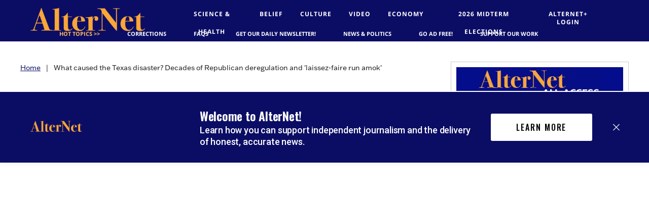

--- FILE ---
content_type: text/html; charset=utf-8
request_url: https://www.alternet.org/2021/02/what-caused-the-texas-disaster-decades-of-republican-deregulation-and-laissez-faire-run-amok
body_size: 81046
content:
<!DOCTYPE html><!-- Powered by RebelMouse. https://www.rebelmouse.com --><html lang="en"><head prefix="og: https://ogp.me/ns# article: https://ogp.me/ns/article#"><script type="application/ld+json">{"@context":"https://schema.org","@type":"BreadcrumbList","itemListElement":[{"@type":"ListItem","id":"https://www.alternet.org/","item":"https://www.alternet.org/","name":"Home","position":1},{"@type":"ListItem","id":"https://www.alternet.org/2021/02/what-caused-the-texas-disaster-decades-of-republican-deregulation-and-laissez-faire-run-amok","item":"https://www.alternet.org/2021/02/what-caused-the-texas-disaster-decades-of-republican-deregulation-and-laissez-faire-run-amok","name":"What caused the Texas disaster? Decades of Republican deregulation and 'laissez-faire run amok'","position":2}]}</script><script type="application/ld+json">{"@context":"https://schema.org","@type":"NewsArticle","articleSection":"None","author":{"@type":"Person","description":"","identifier":"20300762","image":{"@type":"ImageObject","url":"https://www.alternet.org/res/avatars/default"},"name":"Roger Sollenberger","url":"https://www.alternet.org/author/rogersollenberger"},"dateModified":"2022-12-01T21:44:21Z","datePublished":"2021-02-20T11:21:24Z","description":"The massive energy failure that brought Texas to a halt in the middle of a record-setting winter snap this week was not an unavoidable natural disaster. It has roots in decades of deregulation driven by conservative elected officials that prized the state's rogue mythology and short-term gains over ...","headline":"What caused the Texas disaster? Decades of Republican deregulation and 'laissez-faire run amok'","image":[{"@type":"ImageObject","height":600,"url":"https://www.alternet.org/media-library/gop-purges-right-wing-members-from-congress-to-replace-them-with-even-more-radical-candidates.jpg?id=23471763&width=1200&height=600&coordinates=0%2C60%2C0%2C60","width":1200},{"@type":"ImageObject","height":1200,"url":"https://www.alternet.org/media-library/gop-purges-right-wing-members-from-congress-to-replace-them-with-even-more-radical-candidates.jpg?id=23471763&width=1200&height=1200&coordinates=330%2C0%2C330%2C0","width":1200},{"@type":"ImageObject","height":1500,"url":"https://www.alternet.org/media-library/gop-purges-right-wing-members-from-congress-to-replace-them-with-even-more-radical-candidates.jpg?id=23471763&width=2000&height=1500&coordinates=180%2C0%2C180%2C0","width":2000},{"@type":"ImageObject","height":700,"url":"https://www.alternet.org/media-library/gop-purges-right-wing-members-from-congress-to-replace-them-with-even-more-radical-candidates.jpg?id=23471763&width=1245&height=700&coordinates=0%2C11%2C0%2C11","width":1245}],"keywords":[],"mainEntityOfPage":{"@id":"https://www.alternet.org/2021/02/what-caused-the-texas-disaster-decades-of-republican-deregulation-and-laissez-faire-run-amok","@type":"WebPage"},"publisher":{"@type":"Organization","logo":{"@type":"ImageObject","url":"https://www.alternet.org/media-library/eyJhbGciOiJIUzI1NiIsInR5cCI6IkpXVCJ9.eyJpbWFnZSI6Imh0dHBzOi8vYXNzZXRzLnJibC5tcy8yMzU1MTQ4MC9vcmlnaW4uanBnIiwiZXhwaXJlc19hdCI6MTgxNTI1NzI4MX0.NLa0oNgACic3glFS0R7a8_ZlsNCdTiuvRm3rG3IAoKg/image.jpg?width=210"},"name":"Alternet.org"},"thumbnailUrl":"https://www.alternet.org/media-library/gop-purges-right-wing-members-from-congress-to-replace-them-with-even-more-radical-candidates.jpg?id=23471763&amp;width=210","url":"https://www.alternet.org/2021/02/what-caused-the-texas-disaster-decades-of-republican-deregulation-and-laissez-faire-run-amok"}</script><meta charset="utf-8"/><link rel="preload" as="font" href="https://partners.rebelmouse.com/rawstory/PoynterText/PoynterText-Bold.ttf" type="font/" crossorigin=""/><link rel="preload" as="font" href="https://fonts.gstatic.com/s/opensans/v18/mem8YaGs126MiZpBA-UFVZ0bf8pkAg.woff2" type="font/woff2" crossorigin=""/><link rel="preload" as="font" href="https://fonts.gstatic.com/s/opensans/v18/mem5YaGs126MiZpBA-UN7rgOUuhpKKSTjw.woff2" type="font/woff2" crossorigin=""/><link rel="preload" as="font" href="https://fonts.gstatic.com/s/cabin/v17/u-4X0qWljRw-PfU81xCKCpdpbgZJl6XFpfEd7eA9BIxxkV2EH7alwUzuA_q9Bg.woff" type="font/woff" crossorigin=""/><meta name="robots" content="max-image-preview:large"/><link rel="preload" imagesrcset="https://www.alternet.org/media-library/gop-purges-right-wing-members-from-congress-to-replace-them-with-even-more-radical-candidates.jpg?id=23471763&width=1245&height=700&quality=50&coordinates=0%2C11%2C0%2C11 3x, https://www.alternet.org/media-library/gop-purges-right-wing-members-from-congress-to-replace-them-with-even-more-radical-candidates.jpg?id=23471763&width=1245&height=700&quality=50&coordinates=0%2C11%2C0%2C11 2x, https://www.alternet.org/media-library/gop-purges-right-wing-members-from-congress-to-replace-them-with-even-more-radical-candidates.jpg?id=23471763&width=1245&height=700&quality=50&coordinates=0%2C11%2C0%2C11 1x" as="image" fetchpriority="high"/><link rel="canonical" href="https://www.alternet.org/2021/02/what-caused-the-texas-disaster-decades-of-republican-deregulation-and-laissez-faire-run-amok"/><meta property="fb:app_id" content="272861116393983"/><meta name="twitter:site" content="@"/><meta name="twitter:site:id" content=""/><meta property="og:type" content="article"/><meta property="og:url" content="https://www.alternet.org/2021/02/what-caused-the-texas-disaster-decades-of-republican-deregulation-and-laissez-faire-run-amok"/><meta property="og:site_name" content="Alternet.org"/><meta property="og:image" content="https://www.alternet.org/media-library/gop-purges-right-wing-members-from-congress-to-replace-them-with-even-more-radical-candidates.jpg?id=23471763&width=1200&height=600&coordinates=0%2C60%2C0%2C60"/><meta property="og:image:width" content="1200"/><meta property="og:image:height" content="600"/><meta property="og:title" content="What caused the Texas disaster? Decades of Republican deregulation and &#39;laissez-faire run amok&#39;"/><meta property="og:description" content="The massive energy failure that brought Texas to a halt in the middle of a record-setting winter snap this week was not an unavoidable natural disaster. It has roots in decades of deregulation driven by conservative elected officials that prized the state&#39;s rogue mythology and short-term gains over ..."/><meta name="description" content="The massive energy failure that brought Texas to a halt in the middle of a record-setting winter snap this week was not an unavoidable natural disaster. It has roots in decades of deregulation driven by conservative elected officials that prized the state&#39;s rogue mythology and short-term gains over ..."/><meta name="referrer" content="always"/><meta name="twitter:card" content="summary_large_image"/><meta name="twitter:image" content="https://www.alternet.org/media-library/gop-purges-right-wing-members-from-congress-to-replace-them-with-even-more-radical-candidates.jpg?id=23471763&width=1200&height=600&coordinates=0%2C60%2C0%2C60"/><link rel="preconnect" href="https://assets.rebelmouse.io/" crossorigin="anonymous"/><link rel="preconnect" href="https://user-stats.rbl.ms/" crossorigin="anonymous"/><link rel="preconnect" href="https://pages-stats.rbl.ms/" crossorigin="anonymous"/><!--link rel="preload" href="https://static.rbl.ms/static/fonts/fontawesome/fontawesome-mini.woff" as="font" type="font/woff2" crossorigin--><script type="text/javascript" class="rm-i-script">navigator.userAgent.includes("Chrome")&&function(e,t,n,r,i,o,a,u,c,s,p,l,f,v,d){var m,h,g,y,E=["click","contextmenu","dblclick","gotpointercapture","keydown","keypress","keyup","lostpointercapture","mousedown","mouseup","pointercancel","pointerdown","pointerenter","pointerleave","pointerover","pointerup","touchcancel","touchend","touchstart"],w=["scroll","wheel","mousemove","pointermove","touchmove"],P=new c,I=new c,L=new c,T="_rmStopped",S="rmInpZillaSafe",k="_rmImmediatelyStopped",_=e.setTimeout,b=e.clearTimeout,A=a.prototype,B=s&&"scheduling"in s&&"isInputPending"in s.scheduling;function C(e){return e&&e.canceled?Promise.resolve():(t=(e||{}).space||0,new Promise((function(e){t>0?_(e,0):d(e)}))).then((function(){if(B&&s.scheduling.isInputPending({includeContinuous:!0}))return C(e)}));var t}function Z(e){return e&&(e instanceof n||"function"==typeof e)}function x(e){return e&&"handleEvent"in e}function H(e){return"dataset"in e&&e.dataset.inpZillaSkip}function M(e,t,n,r,i,o){if(!(n[k]||r===u&&n[T]&&t!==n.target)){var a,c={get:(a={target:i,currentTarget:o},function(e,t,n){if(t in a)return a[t];var r=p.get(e,t);return Z(r)?function(){return p.apply(r,e,arguments)}:r}),set:p.set},s=new Proxy(n,c);try{x(e)?e.handleEvent.call(e,s):e.call(t,s)}catch(e){v(e)}}}function O(e){return function(t){var n=this,r=t.eventPhase,i=t.currentTarget,o=t.target;if(H(n))M(e,n,t,r,o,i);else{var a={canceled:!1,space:50};L.has(e)&&(L.get(e).canceled=!0),L.set(e,a),C(a).then((function(){a.canceled||(L.delete(e),M(e,n,t,r,o,i))}))}}}function j(e){return f.length>0&&e instanceof r&&e.dataset}function q(e){var t=!!f.some((function(t){return e.closest(t)}));e.dataset[S]=t?1:0}function F(e){return!!j(e)&&(S in e.dataset||q(e),1==e.dataset[S])}function G(e,t){var n=function(e,t){return!function(e,t){return!function(e){return e&&e.passive}(t)&&function(e){var t=e;return x(e)&&(t=e.handleEvent),!!(t&&t.length>0)}(e)}(e,t)}(e,t);return function(t){var r=this,i=t.eventPhase,o=t.currentTarget,u=t.target,c=t.timeStamp,s=new a("rm").timeStamp-c;function p(){M(e,r,t,i,u,o)}var l=!t.cancelable,f=!H(r),v=s>=20||n||l||function(e){return F(e.target)||F(e.currentTarget)}(t);f&&v?C().then(p):p()}}function N(e,t,n,r){if(!e.has(t)){var i=n(t,r);e.set(t,i)}return e.get(t)}function R(e){E.forEach((function(t){var n="on"+t;Object.defineProperty(e,n,{set:function(e){var n=this,r="__rmInpOn"+t;n[r]&&n.removeEventListener(t,n[r],{passive:!0}),n[r]=e,n.addEventListener(t,e,{passive:!0})}})}))}function U(e,t){return function(){this[e]=!0,t.apply(this,arguments)}}function z(){return!0}e.addEventListener("pointerup",z,{passive:!0}),e.addEventListener("pointerdown",z,{passive:!0}),(m=i.prototype).addEventListener=(h=m.addEventListener,function(t,n,r){var i=this||e;j(i)&&q(i);var o=n;n&&(o=w.includes(t)?N(I,n,O,r):N(P,n,G,r));var a=l.from(arguments);return a[1]=o,h.apply(i,a)}),m.removeEventListener=function(t){return function(n,r){var i,o=this||e,a=r;r&&(w.includes(n)&&I.has(r)?i=I:P.has(r)&&(i=P),i&&(a=i.get(r),i.delete(r)));var u=l.from(arguments);return u[1]=a,t.apply(o,u)}}(m.removeEventListener),R(e),R(t),R(o.prototype),g=A.stopPropagation,y=A.stopImmediatePropagation,A.stopPropagation=U(T,g),A.stopImmediatePropagation=U(k,y),function(){var t=new c;function n(e){return t.has(e)&&t.set(e,!0),b(e)}e.setTimeout=function(n,r){var i=this,o=l.from(arguments).splice(2);if(!Z(n))return _.apply(e,arguments);function a(){t.get(u)||n.apply(i,o),t.delete(u)}var u=_((function(){C().then(a).catch(v)}),r);return t.set(u,!1),u},e.setInterval=function(e,n){var r=this,i=l.from(arguments).splice(2);function o(){t.get(c)||e.apply(r,i)}function a(){return _(u,n)}function u(){t.get(c)?t.delete(c):C().then(o).catch(v).finally(a)}var c=a();return t.set(c,!1),c},e.clearInterval=n,e.clearTimeout=n}()}(window,document,Function,Element,EventTarget,HTMLElement,Event,Event.BUBBLING_PHASE,Map,navigator,Reflect,Array,window._rmInpZillaSafeSelectorList||[],console.error,requestIdleCallback);</script><script class="rm-i-script">window.REBELMOUSE_BOOTSTRAP_DATA = {"isUserLoggedIn": false, "site": {"id": 20266342, "isCommunitySite": false}, "runner": {"id": 20266342}, "post": {"id": 2650640091, "sections": [0, 529193296, 519351767], "shareUrl": "https%3A%2F%2Fwww.alternet.org%2F2021%2F02%2Fwhat-caused-the-texas-disaster-decades-of-republican-deregulation-and-laissez-faire-run-amok", "status": 0, "tags": []}, "path": "/2021/02/what-caused-the-texas-disaster-decades-of-republican-deregulation-and-laissez-faire-run-amok", "pathParams": {}, "resourceId": "pp_2650640091", "fbId": "272861116393983", "fbAppVersion": "v2.5", "clientGaId": "UA-289449-1", "messageBusUri": "wss://messages.rebelmouse.io", "section": {"id": null}, "tag": {"slug": null, "isSection": false}, "fullBootstrapUrl": "/res/bootstrap/data.js?site_id=20266342\u0026resource_id=pp_2650640091\u0026path_params=%7B%7D\u0026override_device=desktop\u0026post_id=2650640091", "whitelabel_menu": {}, "useRiver": false, "engine": {"recaptchaSiteKey": null, "lazyLoadShortcodeImages": true, "backButtonGoToPage": true, "changeParticleUrlScroll": false, "countKeepReadingAsPageview": true, "defaultVideoPlayer": "", "theoPlayerLibraryLocation": "", "trackPageViewOnParticleUrlScroll": false, "webVitalsSampleRate": 100, "overrideDevicePixelRatio": null, "image_quality_level": 50, "sendEventsToCurrentDomain": false, "enableLoggedOutUserTracking": false, "useSmartLinks2": true, "enableRunnerCss": true}};
    </script><script class="rm-i-script">window.REBELMOUSE_BASE_ASSETS_URL = "https://www.alternet.org/static/dist/social-ux/";
        window.REBELMOUSE_BASE_SSL_DOMAIN = "https://www.alternet.org";
        window.REBELMOUSE_TASKS_QUEUE = [];
        window.REBELMOUSE_LOW_TASKS_QUEUE = [];
        window.REBELMOUSE_LOWEST_TASKS_QUEUE = [];
        window.REBELMOUSE_ACTIVE_TASKS_QUEUE = [];
        window.REBELMOUSE_STDLIB = {};
        window.RM_OVERRIDES = {};
        window.RM_AD_LOADER = [];
    </script><script src="https://www.alternet.org/static/dist/social-ux/main.d2015c20bbd9ed04f008.bundle.mjs" class="rm-i-script" type="module" async="async" data-js-app="true" data-src-host="https://www.alternet.org" data-src-file="main.mjs"></script><script src="https://www.alternet.org/static/dist/social-ux/main.f1caed3aabe05ffeaf97.bundle.js" class="rm-i-script" nomodule="nomodule" defer="defer" data-js-app="true" data-src-host="https://www.alternet.org" data-src-file="main.js"></script><script src="https://www.alternet.org/static/dist/social-ux/runtime.f874de23ac6808fcba0f.bundle.mjs" class="rm-i-script" type="module" async="async" data-js-app="true" data-src-host="https://www.alternet.org" data-src-file="runtime.mjs"></script><script src="https://www.alternet.org/static/dist/social-ux/runtime.0a53781d951b5b4697bf.bundle.js" class="rm-i-script" nomodule="nomodule" defer="defer" data-js-app="true" data-src-host="https://www.alternet.org" data-src-file="runtime.js"></script><!-- we collected enough need to fix it first before turn in back on--><!--script src="//cdn.ravenjs.com/3.16.0/raven.min.js" crossorigin="anonymous"></script--><!--script type="text/javascript">
        Raven.config('https://6b64f5cc8af542cbb920e0238864390a@sentry.io/147999').install();
    </script--><link rel="manifest" href="/manifest.json"/><meta name="theme-color" content="#647187"/><script class="rm-i-script">
        if ('serviceWorker' in navigator) {
          window.addEventListener('load', function() {
            navigator.serviceWorker.register('/sw.js').then(function(registration) {
              console.log('ServiceWorker registration successful with scope: ', registration.scope);
            }, function(err) {
              console.log('ServiceWorker registration failed: ', err);
            });
          });
        } else {
          console.log('ServiceWorker not enabled');
        }
    </script><script class="rm-i-script">
        // fallback error prone google tag setup
        var googletag = googletag || {};
        googletag.cmd = googletag.cmd || [];
    </script><meta http-equiv="X-UA-Compatible" content="IE=edge"/><link rel="alternate" type="application/rss+xml" title="Alternet.org" href="/feeds/frontpage-news-and-politics.rss"/><meta name="viewport" content="width=device-width,initial-scale=1,minimum-scale=1.0"/><!-- TODO: move the default value from here --><title>What caused the Texas disaster? Decades of Republican deregulation and 'laissez-faire run amok' - Alternet.org</title><style class="rm-i-styles">
        @layer tokens,themes,utilities,elements;.rm-embed-container{position:relative;}.rm-embed-container.rm-embed-instagram{max-width:540px;}.rm-embed-container.rm-embed-tiktok{max-width:572px;min-height:721px;}.rm-embed-container.rm-embed-tiktok blockquote,.rm-embed-twitter blockquote{all:revert;}.rm-embed-container.rm-embed-tiktok blockquote{margin-left:0;margin-right:0;position:relative;}.rm-embed-container.rm-embed-tiktok blockquote,.rm-embed-container.rm-embed-tiktok blockquote > iframe,.rm-embed-container.rm-embed-tiktok blockquote > section{width:100%;min-height:721px;display:block;}.rm-embed-container.rm-embed-tiktok blockquote > section{position:absolute;top:0;left:0;right:0;bottom:0;display:flex;align-items:center;justify-content:center;flex-direction:column;text-align:center;}.rm-embed-container.rm-embed-tiktok blockquote > section:before{content:"";display:block;width:100%;height:300px;border-radius:8px;}.rm-embed-container > .rm-embed,.rm-embed-container > .rm-embed-holder{position:absolute;top:0;left:0;}.rm-embed-holder{display:block;height:100%;width:100%;display:flex;align-items:center;}.rm-embed-container > .rm-embed-spacer{display:block;}.rm-embed-twitter{max-width:550px;margin-top:10px;margin-bottom:10px;}.rm-embed-twitter blockquote{position:relative;height:100%;width:100%;flex-direction:column;display:flex;align-items:center;justify-content:center;flex-direction:column;text-align:center;}.rm-embed-twitter:not(.rm-off) .twitter-tweet{margin:0 !important;}.logo__image,.image-element__img,.rm-lazyloadable-image{max-width:100%;height:auto;}.logo__image,.image-element__img{width:auto;}@media (max-width:768px){.rm-embed-spacer.rm-embed-spacer-desktop{display:none;}}@media (min-width:768px){.rm-embed-spacer.rm-embed-spacer-mobile{display:none;}}.rm-component{display:contents !important;}.widget__head .rm-lazyloadable-image{width:100%;}.crop-16x9{padding-bottom:56.25%;}.crop-3x2{padding-bottom:66.6666%;}.crop-2x1{padding-bottom:50%;}.crop-1x2{padding-bottom:200%;}.crop-3x1{padding-bottom:33.3333%;}.crop-1x1{padding-bottom:100%;}.rm-crop-16x9 > .widget__img--tag,.rm-crop-16x9 > div:not(.rm-crop-spacer),.rm-crop-3x2 > .widget__img--tag,.rm-crop-3x2 > div:not(.rm-crop-spacer),.rm-crop-2x1 > .widget__img--tag,.rm-crop-2x1 > div:not(.rm-crop-spacer),.rm-crop-1x2 > .widget__img--tag,.rm-crop-1x2 > div:not(.rm-crop-spacer),.rm-crop-3x1 > .widget__img--tag,.rm-crop-3x1 > div:not(.rm-crop-spacer),.rm-crop-1x1 > .widget__img--tag,.rm-crop-1x1 > div:not(.rm-crop-spacer),.rm-crop-custom > .widget__img--tag,.rm-crop-custom > div:not(.rm-crop-spacer){position:absolute;top:0;left:0;bottom:0;right:0;height:100%;width:100%;object-fit:contain;}.rm-crop-16x9 > .rm-crop-spacer,.rm-crop-3x2 > .rm-crop-spacer,.rm-crop-2x1 > .rm-crop-spacer,.rm-crop-1x2 > .rm-crop-spacer,.rm-crop-3x1 > .rm-crop-spacer,.rm-crop-1x1 > .rm-crop-spacer,.rm-crop-custom > .rm-crop-spacer{display:block;}.rm-crop-16x9 > .rm-crop-spacer{padding-bottom:56.25%;}.rm-crop-3x2 > .rm-crop-spacer{padding-bottom:66.6666%;}.rm-crop-2x1 > .rm-crop-spacer{padding-bottom:50%;}.rm-crop-1x2 > .rm-crop-spacer{padding-bottom:200%;}.rm-crop-3x1 > .rm-crop-spacer{padding-bottom:33.3333%;}.rm-crop-1x1 > .rm-crop-spacer{padding-bottom:100%;}article,aside,details,figcaption,figure,footer,header,hgroup,nav,section{display:block;}audio,canvas,video{display:inline-block;}audio:not([controls]){display:none;}[hidden]{display:none;}html{font-size:100%;-webkit-text-size-adjust:100%;-ms-text-size-adjust:100%;}body{margin:0;font-size:1em;line-height:1.4;}body,button,input,select,textarea{font-family:Tahoma,sans-serif;color:#5A5858;}::-moz-selection{background:#145A7C;color:#fff;text-shadow:none;}::selection{background:#145A7C;color:#fff;text-shadow:none;}:focus{outline:5px auto #2684b1;}a:hover,a:active{outline:0;}abbr[title]{border-bottom:1px dotted;}b,strong{font-weight:bold;}blockquote{margin:1em 40px;}dfn{font-style:italic;}hr{display:block;height:1px;border:0;border-top:1px solid #ccc;margin:1em 0;padding:0;}ins{background:#ff9;color:#000;text-decoration:none;}mark{background:#ff0;color:#000;font-style:italic;font-weight:bold;}pre,code,kbd,samp{font-family:monospace,serif;_font-family:'courier new',monospace;font-size:1em;}pre{white-space:pre;white-space:pre-wrap;word-wrap:break-word;}q{quotes:none;}q:before,q:after{content:"";content:none;}small{font-size:85%;}sub,sup{font-size:75%;line-height:0;position:relative;vertical-align:baseline;}sup{top:-0.5em;}sub{bottom:-0.25em;}ul,ol{margin:1em 0;padding:0 0 0 40px;}dd{margin:0 0 0 40px;}nav ul,nav ol{list-style:none;list-style-image:none;margin:0;padding:0;}img{border:0;-ms-interpolation-mode:bicubic;vertical-align:middle;}svg:not(:root){overflow:hidden;}figure{margin:0;}form{margin:0;}fieldset{border:0;margin:0;padding:0;}label{cursor:pointer;}legend{border:0;padding:0;}button,input{line-height:normal;}button,input[type="button"],input[type="reset"],input[type="submit"]{cursor:pointer;-webkit-appearance:button;}input[type="checkbox"],input[type="radio"]{box-sizing:border-box;padding:0;}input[type="search"]{-webkit-appearance:textfield;box-sizing:content-box;}input[type="search"]::-webkit-search-decoration{-webkit-appearance:none;}button::-moz-focus-inner,input::-moz-focus-inner{border:0;padding:0;}textarea{overflow:auto;vertical-align:top;resize:vertical;}input:invalid,textarea:invalid{background-color:#fccfcc;}table{border-collapse:collapse;border-spacing:0;}td{vertical-align:top;}.ir{display:block;border:0;text-indent:-999em;overflow:hidden;background-color:transparent;background-repeat:no-repeat;text-align:left;direction:ltr;}.ir br{display:none;}.hidden{display:none !important;visibility:hidden;}.visuallyhidden{border:0;clip:rect(0 0 0 0);height:1px;margin:-1px;overflow:hidden;padding:0;position:absolute;width:1px;}.visuallyhidden.focusable:active,.visuallyhidden.focusable:focus{clip:auto;height:auto;margin:0;overflow:visible;position:static;width:auto;}.invisible{visibility:hidden;}.clearfix:before,.clearfix:after{content:"";display:table;}.clearfix:after{clear:both;}.clearfix{zoom:1;}.zindex20{z-index:20;}.zindex30{z-index:30;}.zindex40{z-index:40;}.zindex50{z-index:50;}html{font-size:11px;font-family:Georgia;line-height:1.4;color:#1f1f1f;font-weight:normal;}body,button,input,select,textarea{font-family:Georgia;color:#1f1f1f;}.col,body{font-size:1.6rem;line-height:1.4;}a{color:#0b0d65;text-decoration:none;}a:hover{text-decoration:none;}.with-primary-color{color:#0b0d65;}.with-primary-color:hover{}.js-tab,.js-keep-reading,.js-toggle{cursor:pointer;}.noselect{-webkit-touch-callout:none;-webkit-user-select:none;-khtml-user-select:none;-moz-user-select:none;-ms-user-select:none;user-select:none;}.tabs__tab{display:inline-block;padding:10px;}.tabs__tab-content{display:none;}.tabs__tab-content.active{display:block;}button:focus,input[type="text"],input[type="email"]{outline:0;}audio,canvas,iframe,img,svg,video{vertical-align:middle;max-width:100%;}textarea{resize:vertical;}.main{background-color:rgba(255, 255, 255, 1);position:relative;overflow:hidden;}.valign-wrapper{display:-webkit-flex;display:-ms-flexbox;display:flex;-webkit-align-items:center;-ms-flex-align:center;align-items:center;}.valign-wrapper .valign{display:block;}#notification{position:fixed;}.article-module__controls-placeholder{position:absolute;}.display-block{display:block;}.cover-all{position:absolute;width:100%;height:100%;}.full-width{width:100%;}.fa{font-family:FontAwesome,"fontawesome-mini" !important;}.fa.fa-instagram{font-size:1.15em;}.fa-googleplus:before{content:"\f0d5";}.post-partial,.overflow-visible{overflow:visible !important;}.attribute-data{margin:0 10px 10px 0;padding:5px 10px;background-color:#0b0d65;color:white;border-radius:3px;margin-bottom:10px;display:inline-block;}.attribute-data[value=""]{display:none;}.badge{display:inline-block;overflow:hidden;}.badge-image{border-radius:100%;}.js-expandable.expanded .js-expand,.js-expandable:not(.expanded) .js-contract{display:none;}.js-scroll-trigger{display:block;width:100%;}.sticky-target:not(.legacy){position:fixed;opacity:0;top:0;will-change:transform;transform:translate3d(0px,0px,0px);}.sticky-target.legacy{position:relative;}.sticky-target.legacy.sticky-active{position:fixed;}.color-inherit:hover,.color-inherit{color:inherit;}.js-appear-on-expand{transition:all 350ms;height:0;overflow:hidden;opacity:0;}.content-container{display:none;}.expanded .content-container{display:block;}.expanded .js-appear-on-expand{opacity:1;height:auto;}.logged-out-user .js-appear-on-expand{height:0;opacity:0;}.h1,.h2{margin:0;padding:0;font-size:1em;font-weight:normal;}.lazyload-placeholder{display:none;position:absolute;text-align:center;background:rgba(0,0,0,0.1);top:0;bottom:0;left:0;right:0;}div[runner-lazy-loading] .lazyload-placeholder,iframe[runner-lazy-loading] + .lazyload-placeholder{display:block;}.abs-pos-center{position:absolute;top:0;bottom:0;left:0;right:0;margin:auto;}.relative{position:relative;}.runner-spinner{position:absolute;top:0;bottom:0;left:0;right:0;margin:auto;width:50px;}.runner-spinner:before{content:"";display:block;padding-top:100%;}.rm-non-critical-loaded .runner-spinner-circular{animation:rotate 2s linear infinite;height:100%;transform-origin:center center;width:100%;position:absolute;top:0;bottom:0;left:0;right:0;margin:auto;}.position-relative{position:relative;}.collection-button{display:inline-block;}.rm-non-critical-loaded .runner-spinner-path{stroke-dasharray:1,200;stroke-dashoffset:0;animation:dash 1.5s ease-in-out infinite,color 6s ease-in-out infinite;stroke-linecap:round;}.pagination-container .pagination-wrapper{display:flex;align-items:center;}.pagination-container .pagination-wrapper a{color:rgba(59,141,242,1);margin:0 5px;}@keyframes rotate{100%{transform:rotate(360deg);}}@keyframes dash{0%{stroke-dasharray:1,200;stroke-dashoffset:0;}50%{stroke-dasharray:89,200;stroke-dashoffset:-35px;}100%{stroke-dasharray:89,200;stroke-dashoffset:-124px;}}@keyframes color{100%,0%{stroke:rgba(255,255,255,1);}40%{stroke:rgba(255,255,255,0.6);}66%{stroke:rgba(255,255,255,0.9);}80%,90%{stroke:rgba(255,255,255,0.7);}}.js-section-loader-feature-container > .slick-list > .slick-track > .slick-slide:not(.slick-active){height:0;visibility:hidden;}.rebellt-item-media-container .instagram-media{margin-left:auto !important;margin-right:auto !important;}.js-hidden-panel{position:fixed;top:0;left:0;right:0;transition:all 300ms;z-index:10;}.js-hidden-panel.active{transform:translate3d(0,-100%,0);}.content{margin-left:auto;margin-right:auto;max-width:1100px;width:90%;}.ad-tag{text-align:center;}.ad-tag__inner{display:inline-block;}.content .ad-tag{margin-left:-5%;margin-right:-5%;}@media (min-width:768px){.content .ad-tag{margin-left:auto;margin-right:auto;}}.user-prefs{display:none;}.no-mb:not(:last-child){margin-bottom:0;}.no-mt:not(:first-child){margin-top:0;}.sm-mt-0:not(:empty):before,.sm-mt-1:not(:empty):before,.sm-mt-2:not(:empty):before,.sm-mb-0:not(:empty):after,.sm-mb-1:not(:empty):after,.sm-mb-2:not(:empty):after,.md-mt-0:not(:empty):before,.md-mt-1:not(:empty):before,.md-mt-2:not(:empty):before,.md-mb-0:not(:empty):after,.md-mb-1:not(:empty):after,.md-mb-2:not(:empty):after,.lg-mt-0:not(:empty):before,.lg-mt-1:not(:empty):before,.lg-mt-2:not(:empty):before,.lg-mb-0:not(:empty):after,.lg-mb-1:not(:empty):after,.lg-mb-2:not(:empty):after{content:'';display:block;overflow:hidden;}.sm-mt-0:not(:empty):before{margin-bottom:0;}.sm-mt-0 > *{margin-top:0;}.sm-mt-1:not(:empty):before{margin-bottom:-10px;}.sm-mt-1 > *{margin-top:10px;}.sm-mt-2:not(:empty):before{margin-bottom:-20px;}.sm-mt-2 > *{margin-top:20px;}.sm-mb-0:not(:empty):after{margin-top:0;}.sm-mb-0 > *{margin-bottom:0;}.sm-mb-1:not(:empty):after{margin-top:-10px;}.sm-mb-1 > *{margin-bottom:10px;}.sm-mb-2:not(:empty):after{margin-top:-20px;}.sm-mb-2 > *{margin-bottom:20px;}@media (min-width:768px){.md-mt-0:not(:empty):before{margin-bottom:0;}.md-mt-0 > *{margin-top:0;}.md-mt-1:not(:empty):before{margin-bottom:-10px;}.md-mt-1 > *{margin-top:10px;}.md-mt-2:not(:empty):before{margin-bottom:-20px;}.md-mt-2 > *{margin-top:20px;}.md-mb-0:not(:empty):after{margin-top:0;}.md-mb-0 > *{margin-bottom:0;}.md-mb-1:not(:empty):after{margin-top:-10px;}.md-mb-1 > *{margin-bottom:10px;}.md-mb-2:not(:empty):after{margin-top:-20px;}.md-mb-2 > *{margin-bottom:20px;}}@media (min-width:1024px){.lg-mt-0:not(:empty):before{margin-bottom:0;}.lg-mt-0 > *{margin-top:0;}.lg-mt-1:not(:empty):before{margin-bottom:-10px;}.lg-mt-1 > *{margin-top:10px;}.lg-mt-2:not(:empty):before{margin-bottom:-20px;}.lg-mt-2 > *{margin-top:20px;}.lg-mb-0:not(:empty):after{margin-top:0;}.lg-mb-0 > *{margin-bottom:0;}.lg-mb-1:not(:empty):after{margin-top:-10px;}.lg-mb-1 > *{margin-bottom:10px;}.lg-mb-2:not(:empty):after{margin-top:-20px;}.lg-mb-2 > *{margin-bottom:20px;}}.sm-cp-0{padding:0;}.sm-cp-1{padding:10px;}.sm-cp-2{padding:20px;}@media (min-width:768px){.md-cp-0{padding:0;}.md-cp-1{padding:10px;}.md-cp-2{padding:20px;}}@media (min-width:1024px){.lg-cp-0{padding:0;}.lg-cp-1{padding:10px;}.lg-cp-2{padding:20px;}}.mb-2 > *{margin-bottom:20px;}.mb-2 > :last-child{margin-bottom:0;}.v-sep > *{margin-bottom:20px;}@media (min-width:768px){.v-sep > *{margin-bottom:40px;}}.v-sep > *:last-child{margin-bottom:0;}@media only screen and (max-width:767px){.hide-mobile{display:none !important;}}@media only screen and (max-width:1023px){.hide-tablet-and-mobile{display:none !important;}}@media only screen and (min-width:768px){.hide-tablet-and-desktop{display:none !important;}}@media only screen and (min-width:768px) and (max-width:1023px){.hide-tablet{display:none !important;}}@media only screen and (min-width:1024px){.hide-desktop{display:none !important;}}.row.px10{margin-left:-10px;margin-right:-10px;}.row.px10 > .col{padding-left:10px;padding-right:10px;}.row.px20{margin-left:-20px;margin-right:-20px;}.row.px20 > .col{padding-left:20px;padding-right:20px;}.row{margin-left:auto;margin-right:auto;overflow:hidden;}.row:after{content:'';display:table;clear:both;}.row:not(:empty){margin-bottom:-20px;}.col{margin-bottom:20px;}@media (min-width:768px){.col{margin-bottom:40px;}.row:not(:empty){margin-bottom:-40px;}}.row .col{float:left;box-sizing:border-box;}.row .col.pull-right{float:right;}.row .col.s1{width:8.3333333333%;}.row .col.s2{width:16.6666666667%;}.row .col.s3{width:25%;}.row .col.s4{width:33.3333333333%;}.row .col.s5{width:41.6666666667%;}.row .col.s6{width:50%;}.row .col.s7{width:58.3333333333%;}.row .col.s8{width:66.6666666667%;}.row .col.s9{width:75%;}.row .col.s10{width:83.3333333333%;}.row .col.s11{width:91.6666666667%;}.row .col.s12{width:100%;}@media only screen and (min-width:768px){.row .col.m1{width:8.3333333333%;}.row .col.m2{width:16.6666666667%;}.row .col.m3{width:25%;}.row .col.m4{width:33.3333333333%;}.row .col.m5{width:41.6666666667%;}.row .col.m6{width:50%;}.row .col.m7{width:58.3333333333%;}.row .col.m8{width:66.6666666667%;}.row .col.m9{width:75%;}.row .col.m10{width:83.3333333333%;}.row .col.m11{width:91.6666666667%;}.row .col.m12{width:100%;}}@media only screen and (min-width:1024px){.row .col.l1{width:8.3333333333%;}.row .col.l2{width:16.6666666667%;}.row .col.l3{width:25%;}.row .col.l4{width:33.3333333333%;}.row .col.l5{width:41.6666666667%;}.row .col.l6{width:50%;}.row .col.l7{width:58.3333333333%;}.row .col.l8{width:66.6666666667%;}.row .col.l9{width:75%;}.row .col.l10{width:83.3333333333%;}.row .col.l11{width:91.6666666667%;}.row .col.l12{width:100%;}}.widget{position:relative;box-sizing:border-box;}.widget:hover .widget__headline a{}.widget__headline{font-family:Helvetica;color:#1f1f1f;cursor:pointer;}.widget__headline-text{font-family:inherit;color:inherit;word-break:break-word;}.widget__section-text{display:block;}.image,.widget__image{background-position:center;background-repeat:no-repeat;background-size:cover;display:block;z-index:0;}.widget__play{position:absolute;width:100%;height:100%;text-align:center;}.rm-widget-image-holder{position:relative;}.rm-video-holder{position:absolute;width:100%;height:100%;top:0;left:0;}.rm-zindex-hidden{display:none;z-index:-1;}.rm-widget-image-holder .widget__play{top:0;left:0;}.image.no-image{background-color:#e4e4e4;}.widget__video{position:relative;}.widget__video .rm-scrop-spacer{padding-bottom:56.25%;}.widget__video.rm-video-tiktok{max-width:605px;}.widget__video video,.widget__video iframe{position:absolute;top:0;left:0;height:100%;}.widget__product-vendor{font-size:1.5em;line-height:1.5;margin:25px 0;}.widget__product-buy-link{margin:15px 0;}.widget__product-buy-link-btn{background-color:#000;color:#fff;display:inline-block;font-size:1.6rem;line-height:1em;padding:1.25rem;font-weight:700;}.widget__product-buy-btn:hover{color:#fff;}.widget__product-price{font-size:1.5em;line-height:1.5;margin:25px 0;}.widget__product-compare-at-price{text-decoration:line-through;}.rebellt-item.is--mobile,.rebellt-item.is--tablet{margin-bottom:0.85em;}.rebellt-item.show_columns_on_mobile.col2,.rebellt-item.show_columns_on_mobile.col3{display:inline-block;vertical-align:top;}.rebellt-item.show_columns_on_mobile.col2{width:48%;}.rebellt-item.show_columns_on_mobile.col3{width:32%;}@media only screen and (min-width:768px){.rebellt-item.col2:not(.show_columns_on_mobile),.rebellt-item.col3:not(.show_columns_on_mobile){display:inline-block;vertical-align:top;}.rebellt-item.col2:not(.show_columns_on_mobile){width:48%;}.rebellt-item.col3:not(.show_columns_on_mobile){width:32%;}}.rebellt-item.parallax{background-size:cover;background-attachment:fixed;position:relative;left:calc(-50vw + 50%);width:100vw;min-height:100vh;padding:0 20%;box-sizing:border-box;max-width:inherit;text-align:center;z-index:3;}.rebellt-item.parallax.is--mobile{background-position:center;margin-bottom:0;padding:0 15%;}.rebellt-item.parallax.has-description:before,.rebellt-item.parallax.has-description:after{content:"";display:block;padding-bottom:100%;}.rebellt-item.parallax.has-description.is--mobile:before,.rebellt-item.parallax.has-description.is--mobile:after{padding-bottom:90vh;}.rebellt-item.parallax h3,.rebellt-item.parallax p{color:white;text-shadow:1px 0 #000;}.rebellt-item.parallax.is--mobile p{font-size:18px;font-weight:400;}.rebellt-ecommerce h3{font-size:1.8em;margin-bottom:15px;}.rebellt-ecommerce--vendor{font-size:1.5em;line-height:1.5;margin:25px 0;}.rebellt-ecommerce--price{font-size:1.5em;line-height:1.5;margin:25px 0;}.rebellt-ecommerce--compare-at-price{text-decoration:line-through;}.rebellt-ecommerce--buy{margin:15px 0;}.rebellt-ecommerce--btn{background-color:#000;color:#fff;display:inline-block;font-size:1.6rem;line-height:1em;padding:1.25rem;font-weight:700;}.rebellt-ecommerce--btn:hover{color:#fff;}.rebelbar.skin-simple{height:50px;line-height:50px;color:#1f1f1f;font-size:1.2rem;border-left:none;border-right:none;background-color:#fff;}.rebelbar.skin-simple .rebelbar__inner{position:relative;height:100%;margin:0 auto;padding:0 20px;max-width:1300px;}.rebelbar.skin-simple .logo{float:left;}.rebelbar.skin-simple .logo__image{max-height:50px;max-width:190px;}.rebelbar--fake.skin-simple{position:relative;border-color:#fff;}.rebelbar--fixed.skin-simple{position:absolute;width:100%;z-index:3;}.with-fixed-header .rebelbar--fixed.skin-simple{position:fixed;top:0;}.rebelbar.skin-simple .rebelbar__menu-toggle{position:relative;cursor:pointer;float:left;text-align:center;font-size:0;width:50px;margin-left:-15px;height:100%;color:#1f1f1f;}.rebelbar.skin-simple i{vertical-align:middle;display:inline-block;font-size:20px;}.rebelbar.skin-simple .rebelbar__menu-toggle:hover{}.rebelbar.skin-simple .rebelbar__section-links{display:none;padding:0 100px 0 40px;overflow:hidden;height:100%;}.rebelbar.skin-simple .rebelbar__section-list{margin:0 -15px;height:100%;}.rebelbar.skin-simple .rebelbar__section-links li{display:inline-block;padding:0 15px;text-align:left;}.rebelbar.skin-simple .rebelbar__section-link{color:#1f1f1f;display:block;font-size:1.8rem;font-weight:400;text-decoration:none;}.rebelbar.skin-simple .rebelbar__section-link:hover{}.rebelbar.skin-simple .rebelbar__sharebar.sharebar{display:none;}.rebelbar.skin-simple .rebelbar__section-list.js--active .rebelbar__more-sections-button{visibility:visible;}.rebelbar.skin-simple .rebelbar__more-sections-button{cursor:pointer;visibility:hidden;}.rebelbar.skin-simple #rebelbar__more-sections{visibility:hidden;position:fixed;line-height:70px;left:0;width:100%;background-color:#1f1f1f;}.rebelbar.skin-simple #rebelbar__more-sections a{color:white;}.rebelbar.skin-simple #rebelbar__more-sections.opened{visibility:visible;}@media only screen and (min-width:768px){.rebelbar.skin-simple .rebelbar__menu-toggle{margin-right:15px;}.rebelbar.skin-simple{height:100px;line-height:100px;font-weight:700;}.rebelbar.skin-simple .logo__image{max-width:350px;max-height:100px;}.rebelbar.skin-simple .rebelbar__inner{padding:0 40px;}.rebelbar.skin-simple .rebelbar__sharebar.sharebar{float:left;margin-top:20px;margin-bottom:20px;padding-left:40px;}}@media (min-width:960px){.rebelbar.skin-simple .rebelbar__section-links{display:block;}.with-floating-shares .rebelbar.skin-simple .search-form{display:none;}.with-floating-shares .rebelbar.skin-simple .rebelbar__sharebar.sharebar{display:block;}.with-floating-shares .rebelbar.skin-simple .rebelbar__section-links{display:none;}}.menu-global{display:none;width:100%;position:fixed;z-index:3;color:white;background-color:#1a1a1a;height:100%;font-size:1.8rem;overflow-y:auto;overflow-x:hidden;line-height:1.6em;}@media (min-width:768px){.menu-global{display:block;max-width:320px;top:0;-webkit-transform:translate(-320px,0);transform:translate(-320px,0);transform:translate3d(-320px,0,0);}.menu-global,.all-content-wrapper{transition:transform .2s cubic-bezier(.2,.3,.25,.9);}}.menu-overlay{position:fixed;top:-100%;left:0;height:0;width:100%;cursor:pointer;visibility:hidden;opacity:0;transition:opacity 200ms;}.menu-opened .menu-overlay{visibility:visible;height:100%;z-index:1;opacity:1;top:0;}@media only screen and (min-width:768px){.menu-opened .menu-overlay{z-index:10;background:rgba(255,255,255,.6);}}@media (min-width:960px){.logged-out-user .rebelbar.skin-simple .menu-overlay{display:none;}}@media (min-width:600px){.rm-resized-container-5{width:5%;}.rm-resized-container-10{width:10%;}.rm-resized-container-15{width:15%;}.rm-resized-container-20{width:20%;}.rm-resized-container-25{width:25%;}.rm-resized-container-30{width:30%;}.rm-resized-container-35{width:35%;}.rm-resized-container-40{width:40%;}.rm-resized-container-45{width:45%;}.rm-resized-container-50{width:50%;}.rm-resized-container-55{width:55%;}.rm-resized-container-60{width:60%;}.rm-resized-container-65{width:65%;}.rm-resized-container-70{width:70%;}.rm-resized-container-75{width:75%;}.rm-resized-container-80{width:80%;}.rm-resized-container-85{width:85%;}.rm-resized-container-90{width:90%;}.rm-resized-container-95{width:95%;}.rm-resized-container-100{width:100%;}}.sharebar{margin:0 -4px;padding:0;font-size:0;line-height:0;}.sharebar a{color:#fff;}.sharebar a:hover{text-decoration:none;color:#fff;}.sharebar .share,.sharebar .share-plus{display:inline-block;margin:0 4px;font-size:14px;font-weight:400;padding:0 10px;width:20px;min-width:20px;height:40px;line-height:38px;text-align:center;vertical-align:middle;border-radius:2px;}.sharebar .share-plus i,.sharebar .share i{display:inline-block;vertical-align:middle;}.sharebar .hide-button{display:none;}.sharebar.enable-panel .hide-button{display:inline-block;}.sharebar.enable-panel .share-plus{display:none;}.sharebar.with-first-button-caption:not(.enable-panel) .share:first-child{width:68px;}.sharebar.with-first-button-caption:not(.enable-panel) .share:first-child:after{content:'Share';padding-left:5px;vertical-align:middle;}.sharebar--fixed{display:none;position:fixed;bottom:0;z-index:1;text-align:center;width:100%;left:0;margin:20px auto;}.with-floating-shares .sharebar--fixed{display:block;}.sharebar.fly_shared:not(.enable-panel) .share:nth-child(5){display:none;}.share-media-panel .share-media-panel-pinit{position:absolute;right:0;bottom:0;background-color:transparent;}.share-media-panel-pinit_share{background-image:url('/static/img/whitelabel/runner/spritesheets/pin-it-sprite.png');background-color:#BD081C;background-position:-1px -17px;border-radius:4px;float:right;height:34px;margin:7px;width:60px;background-size:194px auto;}.share-media-panel-pinit_share:hover{opacity:.9;}@media (min-width:768px){.sharebar .share-plus .fa,.sharebar .share .fa{font-size:22px;}.sharebar .share,.sharebar .share-plus{padding:0 15px;width:30px;min-width:30px;height:60px;line-height:60px;margin:0 4px;font-size:16px;}.sharebar.with-first-button-caption:not(.enable-panel) .share:first-child{width:180px;}.sharebar.with-first-button-caption:not(.enable-panel) .share:first-child:after{content:'Share this story';padding-left:10px;vertical-align:middle;text-transform:uppercase;}.share-media-panel-pinit_share{background-position:-60px -23px;height:45px;margin:10px;width:80px;}}.action-btn{display:block;font-size:1.6rem;color:#0b0d65;cursor:pointer;border:2px solid #0b0d65;border-color:#0b0d65;border-radius:2px;line-height:1em;padding:1.6rem;font-weight:700;text-align:center;}.action-btn:hover{border:2px solid ;}.section-headline__text{font-size:3rem;font-weight:700;line-height:1;}.section-headline__text{color:#1f1f1f;}@media (min-width:768px){.section-headline__text{font-size:3.6rem;}.content__main .section-headline__text{margin-top:-.3rem;margin-bottom:2rem;}}.module-headline__text{font-size:3rem;font-weight:700;color:#909090;}@media (min-width:768px){.module-headline__text{font-size:3.6rem;}}.search-form{position:absolute;top:0;right:20px;z-index:1;}.search-form__text-input{display:none;height:42px;font-size:1.3rem;background-color:#f4f4f4;border:none;color:#8f8f8f;text-indent:10px;padding:0;width:220px;position:absolute;right:-10px;top:0;bottom:0;margin:auto;}.search-form .search-form__submit{display:none;position:relative;border:none;bottom:2px;background-color:transparent;}.search-form__text-input:focus,.search-form__submit:focus{border:0 none;-webkit-box-shadow:none;-moz-box-shadow:none;box-shadow:none;outline:0 none;}.show-search .search-form__close{position:absolute;display:block;top:0;bottom:0;margin:auto;height:1rem;right:-28px;}.search-form__open{vertical-align:middle;bottom:2px;display:inline-block;position:relative;color:#1f1f1f;font-size:1.9rem;}.show-search .search-form__text-input{display:block;}.show-search .search-form__submit{display:inline-block;vertical-align:middle;padding:0;color:#1f1f1f;font-size:1.9rem;}.search-form__close,.show-search .search-form__open{display:none;}.quick-search{display:block;border-bottom:1px solid #d2d2d2;padding:24px 0 28px;margin-bottom:20px;position:relative;}.quick-search__submit{background-color:transparent;border:0;padding:0;margin:0;position:absolute;zoom:.75;color:#000;}.quick-search__input{background-color:transparent;border:0;padding:0;font-size:1.5rem;font-weight:700;line-height:3em;padding-left:40px;width:100%;box-sizing:border-box;}@media (min-width:768px){.search-form{right:40px;}.quick-search{margin-bottom:40px;padding:0 0 20px;}.quick-search__submit{zoom:1;}.quick-search__input{line-height:2.2em;padding-left:60px;}}.search-widget{position:relative;}.search-widget__input,.search-widget__submit{border:none;padding:0;margin:0;color:#1f1f1f;background:transparent;font-size:inherit;line-height:inherit;}.social-links__link{display:inline-block;padding:12px;line-height:0;width:25px;height:25px;border-radius:50%;margin:0 6px;font-size:1.5em;text-align:center;position:relative;vertical-align:middle;color:white;}.social-links__link:hover{color:white;}.social-links__link > span{position:absolute;top:0;left:0;right:0;bottom:0;margin:auto;height:1em;}.article__body{font-family:Helvetica;}.body-description .horizontal-rule{border-top:2px solid #eee;}.article-content blockquote{border-left:5px solid #0b0d65;border-left-color:#0b0d65;color:#656565;padding:0 0 0 25px;margin:1em 0 1em 25px;}.article__splash-custom{position:relative;}.body hr{display:none;}.article-content .media-caption{color:#9a9a9a;font-size:1.4rem;line-height:2;}.giphy-image{margin-bottom:0;}.article-body a{word-wrap:break-word;}.article-content .giphy-image__credits-wrapper{margin:0;}.article-content .giphy-image__credits{color:#000;font-size:1rem;}.article-content .image-media,.article-content .giphy-image .media-photo-credit{display:block;}.tags{color:#0b0d65;margin:0 -5px;}.tags__item{margin:5px;display:inline-block;}.tags .tags__item{line-height:1;}.slideshow .carousel-control{overflow:hidden;}.shortcode-media .media-caption,.shortcode-media .media-photo-credit{display:block;}@media (min-width:768px){.tags{margin:0 -10px;}.tags__item{margin:10px;}.article-content__comments-wrapper{border-bottom:1px solid #d2d2d2;margin-bottom:20px;padding-bottom:40px;}}.subscription-widget{background:#0b0d65;padding:30px;}.subscription-widget .module-headline__text{text-align:center;font-size:2rem;font-weight:400;color:#fff;}.subscription-widget .social-links{margin-left:-10px;margin-right:-10px;text-align:center;font-size:0;}.subscription-widget .social-links__link{display:inline-block;vertical-align:middle;width:39px;height:39px;color:#fff;box-sizing:border-box;border-radius:50%;font-size:20px;margin:0 5px;line-height:35px;background:transparent;border:2px solid #fff;border-color:#fff;}.subscription-widget .social-links__link:hover{background:transparent;}.subscription-widget .social-links__link .fa-instagram{margin:5px 0 0 1px;}.subscription-widget__site-links{margin:30px -5px;text-align:center;font-size:.8em;}.subscription-widget__site-link{padding:0 5px;color:inherit;}.newsletter-element__form{text-align:center;position:relative;max-width:500px;margin-left:auto;margin-right:auto;}.newsletter-element__submit,.newsletter-element__input{border:0;padding:10px;font-size:1.6rem;font-weight:500;height:40px;line-height:20px;margin:0;}.newsletter-element__submit{background:#909090;color:#fff;position:absolute;top:0;right:0;}.newsletter-element__submit:hover{opacity:.9;}.newsletter-element__input{background:#f4f4f4;width:100%;color:#8f8f8f;padding-right:96px;box-sizing:border-box;}.gdpr-cookie-wrapper{position:relative;left:0;right:0;padding:.5em;box-sizing:border-box;}.gdpr-cookie-controls{text-align:right;}.runner-authors-list{margin-top:0;margin-bottom:0;padding-left:0;list-style-type:none;}.runner-authors-author-wrapper{display:flex;flex-direction:row;flex-wrap:nowrap;justify-content:flex-start;align-items:stretch;align-content:stretch;}.runner-authors-avatar-thumb{display:inline-block;border-radius:100%;width:55px;height:55px;background-repeat:no-repeat;background-position:center;background-size:cover;overflow:hidden;}.runner-authors-avatar-thumb img{width:100%;height:100%;display:block;object-fit:cover;border-radius:100%;}.runner-authors-avatar-fallback{display:flex;align-items:center;justify-content:center;width:100%;height:100%;font-size:12px;line-height:1.1;text-align:center;padding:4px;background:#e0e0e0;color:#555;font-weight:600;text-transform:uppercase;border-radius:100%;overflow:hidden;}.runner-authors-author-info{width:calc(100% - 55px);}.runner-author-name-container{padding:0 6px;}.rm-breadcrumb__list{margin:0;padding:0;}.rm-breadcrumb__item{list-style-type:none;display:inline;}.rm-breadcrumb__item:last-child .rm-breadcrumb__separator{display:none;}.rm-breadcrumb__item:last-child .rm-breadcrumb__link,.rm-breadcrumb__link.disabled{pointer-events:none;color:inherit;}.social-tab-i .share-fb:after,.social-tab-i .share-tw:after{content:none;}.share-buttons .social-tab-i a{margin-right:0;}.share-buttons .social-tab-i li{line-height:1px;float:left;}.share-buttons .social-tab-i ul{margin:0;padding:0;list-style:none;}.share-tab-img{max-width:100%;padding:0;margin:0;position:relative;overflow:hidden;display:inline-block;}.share-buttons .social-tab-i{position:absolute;bottom:0;right:0;margin:0;padding:0;z-index:1;list-style-type:none;}.close-share-mobile,.show-share-mobile{background-color:rgba(0,0,0,.75);}.share-buttons .social-tab-i.show-mobile-share-bar .close-share-mobile,.share-buttons .social-tab-i .show-share-mobile,.share-buttons .social-tab-i .share{width:30px;height:30px;line-height:27px;padding:0;text-align:center;display:inline-block;vertical-align:middle;}.share-buttons .social-tab-i.show-mobile-share-bar .show-share-mobile,.share-buttons .social-tab-i .close-share-mobile{display:none;}.share-buttons .social-tab-i .icons-share{vertical-align:middle;display:inline-block;font:normal normal normal 14px/1 FontAwesome;color:white;}.social-tab-i .icons-share.fb:before{content:'\f09a';}.social-tab-i .icons-share.tw:before{content:'\f099';}.social-tab-i .icons-share.pt:before{content:'\f231';}.social-tab-i .icons-share.tl:before{content:'\f173';}.social-tab-i .icons-share.em:before{content:'\f0e0';}.social-tab-i .icons-share.sprite-shares-close:before{content:'\f00d';}.social-tab-i .icons-share.sprite-shares-share:before{content:'\f1e0';}@media only screen and (max-width:768px){.share-tab-img .social-tab-i{display:block;}.share-buttons .social-tab-i .share{display:none;}.share-buttons .social-tab-i.show-mobile-share-bar .share{display:block;}.social-tab-i li{float:left;}}@media only screen and (min-width:769px){.social-tab-i .close-share-mobile,.social-tab-i .show-share-mobile{display:none !important;}.share-tab-img .social-tab-i{display:none;}.share-tab-img:hover .social-tab-i{display:block;}.share-buttons .social-tab-i .share{width:51px;height:51px;line-height:47px;}.share-buttons .social-tab-i{margin:5px 0 0 5px;top:0;left:0;bottom:auto;right:auto;display:none;}.share-buttons .social-tab-i .share{display:block;}}.accesibility-hidden{border:0;clip:rect(1px 1px 1px 1px);clip:rect(1px,1px,1px,1px);height:1px;margin:-1px;overflow:hidden;padding:0;position:absolute;width:1px;background:#000;color:#fff;}body:not(.rm-non-critical-loaded) .follow-button{display:none;}.posts-custom .posts-wrapper:after{content:"";display:block;margin-bottom:-20px;}.posts-custom .widget{margin-bottom:20px;width:100%;}.posts-custom .widget__headline,.posts-custom .social-date{display:block;}.posts-custom .social-date{color:#a4a2a0;font-size:1.4rem;}.posts-custom[data-attr-layout_headline] .widget{vertical-align:top;}.posts-custom[data-attr-layout_headline="top"] .widget{vertical-align:bottom;}.posts-custom .posts-wrapper{margin-left:0;margin-right:0;font-size:0;line-height:0;}.posts-custom .widget{display:inline-block;}.posts-custom article{margin:0;box-sizing:border-box;font-size:1.6rem;line-height:1.4;}.posts-custom[data-attr-layout_columns="2"] article,.posts-custom[data-attr-layout_columns="3"] article,.posts-custom[data-attr-layout_columns="4"] article{margin:0 10px;}.posts-custom[data-attr-layout_columns="2"] .posts-wrapper,.posts-custom[data-attr-layout_columns="3"] .posts-wrapper,.posts-custom[data-attr-layout_columns="4"] .posts-wrapper{margin-left:-10px;margin-right:-10px;}@media (min-width:768px){.posts-custom[data-attr-layout_columns="2"] .widget{width:50%;}.posts-custom[data-attr-layout_columns="3"] .widget{width:33.3333%;}.posts-custom[data-attr-layout_columns="4"] .widget{width:25%;}}.posts-custom .widget__headline{font-size:1em;font-weight:700;word-wrap:break-word;}.posts-custom .widget__section{display:block;}.posts-custom .widget__head{position:relative;}.posts-custom .widget__head .widget__body{position:absolute;padding:5%;bottom:0;left:0;box-sizing:border-box;width:100%;background:rgba(0,0,0,0.4);background:linear-gradient(transparent 5%,rgba(0,0,0,0.5));}.posts-custom .widget__head .social-author__name,.posts-custom .widget__head .main-author__name,.posts-custom .widget__head .social-author__social-name,.posts-custom .widget__head .main-author__social-name,.posts-custom .widget__head .widget__headline,.posts-custom .widget__head .widget__subheadline{color:white;}.posts-custom .widget__subheadline *{display:inline;}.posts-custom .main-author__avatar,.posts-custom .social-author__avatar{float:left;border-radius:50%;margin-right:8px;height:30px;width:30px;min-width:30px;overflow:hidden;position:relative;}.posts-custom .main-author__name,.posts-custom .social-author__name{color:#1f1f1f;font-size:1.4rem;font-weight:700;line-height:1.4;display:inline;overflow:hidden;text-overflow:ellipsis;white-space:nowrap;position:relative;}.posts-custom .main-author__social-name,.posts-custom .social-author__social-name{color:#757575;display:block;font-size:1.2rem;line-height:0.8em;}.posts-custom .main-author__name:hover,.posts-custom .social-author__name:hover,.posts-custom .main-author__social-name:hover,.posts-custom .social-author__social-name:hover{}.posts-custom[data-attr-layout_carousel] .posts-wrapper:after{margin-bottom:0 !important;}.posts-custom[data-attr-layout_carousel] .widget{margin-bottom:0 !important;}.posts-custom[data-attr-layout_carousel][data-attr-layout_columns="1"] .posts-wrapper:not(.slick-initialized) .widget:not(:first-child),.posts-custom[data-attr-layout_carousel]:not([data-attr-layout_columns="1"]) .posts-wrapper:not(.slick-initialized){display:none !important;}.posts-custom .slick-arrow{position:absolute;top:0;bottom:0;width:7%;max-width:60px;min-width:45px;min-height:60px;height:15%;color:white;border:0;margin:auto 10px;background:#0b0d65;z-index:1;cursor:pointer;font-size:1.6rem;line-height:1;opacity:0.9;}.posts-custom .slick-prev{left:0;}.posts-custom .slick-next{right:0;}.posts-custom .slick-arrow:before{position:absolute;left:0;right:0;width:13px;bottom:0;top:0;margin:auto;height:16px;}.posts-custom .slick-arrow:hover{opacity:1;}.posts-custom .slick-dots{display:block;padding:10px;box-sizing:border-box;text-align:center;margin:0 -5px;}.posts-custom .slick-dots li{display:inline-block;margin:0 5px;}.posts-custom .slick-dots button{font-size:0;width:10px;height:10px;display:inline-block;line-height:0;border:0;background:#0b0d65;border-radius:7px;padding:0;margin:0;vertical-align:middle;outline:none;}.posts-custom .slick-dots .slick-active button,.posts-custom .slick-dots button:hover{}.posts-custom hr{display:none;}.posts-custom{font-family:Helvetica;}.posts-custom blockquote{border-left:5px solid #0b0d65;border-left-color:#0b0d65;color:#656565;padding:0 0 0 25px;margin:1em 0 1em 25px;}.posts-custom .media-caption{color:#9a9a9a;font-size:1.4rem;line-height:2;}.posts-custom a{word-wrap:break-word;}.posts-custom .giphy-image__credits-wrapper{margin:0;}.posts-custom .giphy-image__credits{color:#000;font-size:1rem;}.posts-custom .body .image-media,.posts-custom .body .giphy-image .media-photo-credit{display:block;}.posts-custom .widget__shares.enable-panel .share-plus,.posts-custom .widget__shares:not(.enable-panel) .hide-button{display:none;}.posts-custom .widget__shares{margin-left:-10px;margin-right:-10px;font-size:0;}.posts-custom .widget__shares .share{display:inline-block;padding:5px;line-height:0;width:25px;height:25px;border-radius:50%;margin:0 10px;font-size:1.5rem;text-align:center;position:relative;vertical-align:middle;color:white;}.posts-custom .widget__shares .share:hover{color:white;}.posts-custom .widget__shares i{position:absolute;top:0;left:0;right:0;bottom:0;margin:auto;height:1em;}.infinite-scroll-wrapper:not(.rm-loading){width:1px;height:1px;}.infinite-scroll-wrapper.rm-loading{width:1px;}.rm-loadmore-placeholder.rm-loading{display:block;width:100%;}.widget__shares button.share,.social-tab-buttons button.share{box-sizing:content-box;}.social-tab-buttons button.share{border:none;}.post-splash-custom,.post-splash-custom .widget__head{position:relative;}.post-splash-custom .widget__head .widget__body{position:absolute;padding:5%;bottom:0;left:0;box-sizing:border-box;width:100%;background:rgba(0,0,0,0.4);background:-webkit-linear-gradient( transparent 5%,rgba(0,0,0,0.5) );background:-o-linear-gradient(transparent 5%,rgba(0,0,0,0.5));background:-moz-linear-gradient( transparent 5%,rgba(0,0,0,0.5) );background:linear-gradient(transparent 5%,rgba(0,0,0,0.5));}.post-splash-custom .headline{font-size:2rem;font-weight:700;position:relative;}.post-splash-custom .post-controls{position:absolute;top:0;left:0;z-index:2;}.post-splash-custom hr{display:none;}.post-splash-custom .widget__section{display:block;}.post-splash-custom .post-date{display:block;}.post-splash-custom .photo-credit p,.post-splash-custom .photo-credit a{font-size:1.1rem;margin:0;}.post-splash-custom .widget__subheadline *{display:inline;}.post-splash-custom .widget__image .headline,.post-splash-custom .widget__image .photo-credit,.post-splash-custom .widget__image .photo-credit p,.post-splash-custom .widget__image .photo-credit a,.post-splash-custom .widget__image .post-date{color:#fff;}@media (min-width:768px){.post-splash-custom .headline{font-size:3.6rem;}}.post-splash-custom .widget__shares.enable-panel .share-plus,.post-splash-custom .widget__shares:not(.enable-panel) .hide-button{display:none;}.post-splash-custom .widget__shares{margin-left:-10px;margin-right:-10px;font-size:0;}.post-splash-custom .widget__shares .share{display:inline-block;padding:5px;line-height:0;width:25px;height:25px;border-radius:50%;margin:0 10px;font-size:1.5rem;text-align:center;position:relative;vertical-align:middle;color:white;}.post-splash-custom .widget__shares .share:hover{color:white;}.post-splash-custom .widget__shares i{position:absolute;top:0;left:0;right:0;bottom:0;margin:auto;height:1em;}.post-authors{font-size:1.1em;line-height:1;padding-bottom:20px;margin-bottom:20px;color:#9a9a9a;border-bottom:1px solid #d2d2d2;}.post-authors__name,.post-authors__date{display:inline-block;vertical-align:middle;}.post-authors__name{font-weight:600;}.post-authors__date{margin-left:7px;}.post-authors__fb-like{float:right;overflow:hidden;}.post-authors__fb-like[fb-xfbml-state='rendered']:before{content:'Like us on Facebook';line-height:20px;display:inline-block;vertical-align:middle;margin-right:15px;}.post-authors__list{list-style:none;display:inline-block;vertical-align:middle;margin:0;padding:0;}.post-author{display:inline;}.post-author__avatar{z-index:0;border-radius:100%;object-fit:cover;width:50px;height:50px;}.post-author__avatar,.post-author__name{display:inline-block;vertical-align:middle;}.post-author__bio p{margin:0;}.post-pager{display:table;width:100%;}.post-pager__spacing{display:table-cell;padding:0;width:5px;}.post-pager__btn{display:table-cell;font-size:1.6rem;background:#0b0d65;color:white;cursor:pointer;line-height:1em;padding:1.6rem;font-weight:700;text-align:center;}.post-pager__btn:hover{color:white;}.post-pager__btn .fa{transition:padding 200ms;}.post-pager__btn:hover .fa{padding:0 5px;}.post-pager__spacing:first-child,.post-pager__spacing:last-child{display:none;}.arrow-link{font-weight:600;font-size:1.5rem;color:#0b0d65;margin:0 -.5rem;text-align:right;position:relative;}.arrow-link__anchor span{vertical-align:middle;margin:0 .5rem;}.list{display:block;margin-left:-1em;margin-right:-1em;padding:0;}.list__item{display:inline-block;padding:1em;}.logo__anchor{display:block;font-size:0;}.logo__image.with-bounds{max-width:190px;max-height:100px;}@media (min-width:768px){.logo__image.with-bounds{max-width:350px;}}.share-plus{background-color:#afafaf;}.share-plus:hover{background-color:#aaaaaa;}.share-facebook,.share-fb{background-color:#1777f2;}.share-facebook:hover,.share-fb:hover{background-color:#318bff;}.share-twitter,.share-tw{background-color:#50abf1;}.share-twitter:hover,.share-tw:hover{background-color:#00a8e5;}.share-apple{background-color:#000000;}.share-apple:hover{background-color:#333333;}.share-linkedin{background-color:#0077b5;}.share-linkedin:hover{background:#006da8;}.share-pinterest{background-color:#ce1e1f;}.share-pinterest:hover{background:#bb2020;}.share-googleplus{background-color:#df4a32;}.share-googleplus:hover{background-color:#c73c26;}.share-reddit{background-color:#ff4300;}.share-email{background-color:#5e7286;}.share-email:hover{background:#48596b;}.share-tumblr{background-color:#2c4762;}.share-tumblr:hover{background-color:#243c53;}.share-sms{background-color:#ff922b;}.share-sms:hover{background-color:#fd7e14;}.share-whatsapp{background-color:#4dc247;}.share-instagram{background-color:#3f729b;}.share-instagram:hover{background-color:#4B88B9;}.share-youtube{background-color:#cd201f;}.share-youtube:hover{background-color:#EA2524;}.share-linkedin{background-color:#0077b5;}.share-linkedin:hover{background-color:#005d8e;}.share-slack{background-color:#36C5F0;}.share-slack:hover{background-color:#0077b5;}.share-openid{background-color:#F7931E;}.share-openid:hover{background-color:#E6881C;}.share-st{background-color:#eb4924;}.share-copy-link{background-color:#159397;}.listicle-slideshow__thumbnails{margin:0 -0.5%;overflow:hidden;white-space:nowrap;min-height:115px;}.listicle-slideshow__thumbnail{width:19%;margin:0.5%;display:inline-block;cursor:pointer;}.listicle-slideshow-pager{display:none;}.rm-non-critical-loaded .listicle-slideshow-pager{display:contents;}.rm-top-sticky-flexible{position:fixed;z-index:4;top:0;left:0;width:100%;transform:translate3d(0px,0px,0px);}.rm-top-sticky-stuck{position:relative;}.rm-top-sticky-stuck .rm-top-sticky-floater{position:fixed;z-index:4;top:0;left:0;width:100%;transform:translate3d(0px,-200px,0px);}.rm-top-sticky-stuck.rm-stuck .rm-top-sticky-floater{transform:translate3d(0px,0px,0px);}@font-face{font-family:'Poynter';font-weight:400;font-style:normal;font-display:swap;src:url('https://partners.rebelmouse.com/rawstory/PoynterText/PoynterText-Bold.ttf') format('')}@font-face{font-family:'Poynter';font-weight:700;font-style:normal;font-display:swap;src:url('https://partners.rebelmouse.com/rawstory/PoynterText/PoynterText-Bold.ttf') format('')}@font-face{font-family:'Open Sans';font-weight:400;font-style:normal;font-display:swap;src:url('https://fonts.gstatic.com/s/opensans/v18/mem8YaGs126MiZpBA-UFVZ0bf8pkAg.woff2') format('woff2')}@font-face{font-family:'Open Sans';font-weight:700;font-style:normal;font-display:swap;src:url('https://fonts.gstatic.com/s/opensans/v18/mem5YaGs126MiZpBA-UN7rgOUuhpKKSTjw.woff2') format('woff2')}@font-face{font-family:'Cabin';font-weight:400;font-style:normal;font-display:swap;src:url('https://fonts.gstatic.com/s/cabin/v17/u-4X0qWljRw-PfU81xCKCpdpbgZJl6XFpfEd7eA9BIxxkV2EH7alwUzuA_q9Bg.woff') format('woff')}body,button,input,select,textarea{font-family:"Open Sans",sans-serif}ins{background:#eaeaea;text-align:center}.logo__image{max-width:226px}.widget:hover .user-prefs{display:none!important}.row-home-page .col,.row-side-bar .col{line-height:1}.rm-breadcrumb__list{line-height:1.2}.rm-breadcrumb__item:not(:last-child) .rm-breadcrumb__link{text-decoration:underline}.sidebar_sticky_container{position:relative}.fixed-now .sidebar_sticky_element{position:fixed;top:100px}.absolute-now .sidebar_sticky_element{position:absolute;bottom:0}.sidebar .proper-ad-unit{max-width:300px}.fixed-now .feed-network-wrap{position:fixed;top:100px}#list__item__wrapper{cursor:pointer;font-size:12px;font-family:"Open Sans",sans-serif;color:white;top:-20px;float:left;letter-spacing:1px;display:inline-block;width:auto;position:relative;font-weight:600;text-transform:uppercase}#list__item__wrapper a{color:white;position:relative;top:13px;padding-left:5px!important;padding-right:5px!important}#list__item__wrapper:hover{color:black;background-color:#ffbb63}#hw_search_icon.search-open:before{content:"\f00d"!important}#hw_search_icon{display:inline-block;float:right;height:70px;line-height:70px;text-align:center;font-size:8px;color:white;cursor:pointer;margin-top:-8px}#hw_search_icon:before{width:30px;height:30px;line-height:70px;text-align:center;display:inline-block;float:none;font-size:14px}.bottom-topbar{background-color:#0b0d65;height:32px;text-align:center}#hot-topics{color:#ffbb63}.bottom-topbar ul{vertical-align:top}.bottom-topbar ul li{display:inline;margin-right:54px;font-size:11px;text-transform:uppercase;font-weight:600;position:relative;left:53px}.bottom-topbar ul li a{color:white}.bottom-topbar ul li a:hover{color:#ffbb63}@media (max-width:1024px){hw_search_icon{margin-left:5px}}#search_nav{text-align:center;display:inline-block;background:transparent}#search_modal{position:fixed;top:0;right:70;width:95%;height:60px;z-index:999;background:#0b0d65;margin:0;padding:10px;box-sizing:border-box;display:none;-webkit-animation-name:righto;-webkit-animation-duration:0.5s;animation-name:righto;animation-duration:0.5s}.search-opened #search_modal{display:inline-block}#search_form{width:99%;height:40px;line-height:40px;display:inline-block;float:none;max-width:600px;position:relative}#search_form input::placeholder{color:#fff}#search_form input{width:100%;height:40px;line-height:40px;font-size:13px;font-weight:400;border:0;padding:0 15px;outline:0;background:transparent;color:#fff;padding-right:40px;box-sizing:border-box;font-family:Cabin,sans-serif}#search_form button{display:none}#search_form button:hover{opacity:1}.right-topbar .fa-rss{font-size:12px;position:relative;top:14px;color:white;padding:0 5px 0 10px}.post-column table{width:100%;margin-bottom:22px;border-collapse:collapse;border-left:1px solid #f5f5f5;border-right:1px solid #f5f5f5;border-top:1px solid #f5f5f5}.post-column table caption{text-align:left}.post-column table th{font-weight:bold;font-size:14px;background:#f5f5f5}.post-column table th,.post-column table td{padding:12px;border-bottom:1px #e9e9e9 solid}.wrap-topbar-items .mobilewrap:hover .list,.wrap-topbar-items .dropshow:hover .list{display:inline-block!important}.wrap-topbar-items .mobilewrap:hover:before{color:#0b0d65!important}.fa-google-plus,.fa-youtube-play,.fa-snapchat-ghost{color:#ffffff;font-size:18px;position:relative;top:13px;margin:0 6px}.fa-google-plus:hover,.fa-youtube-play:hover,.fa-snapchat-ghost:hover{color:#00bfa5}.post-column .widget__shares{margin-top:30px}.post-column .widget__shares .share{color:white;width:20px;height:20px;border-radius:0}.post-column .widget__shares a:hover,.post-column .widget__shares .share:hover{border:2px solid transparent!important;transform:translateY(-4px)}.post-column .widget__shares .share-flipboard svg{background:white;color:red;font-size:50px;border-radius:0!important}.post-column a.share.share-popup.share-flipboard,.post-column .share.share-popup.share-flipboard{background:red!important}.row .widget__shares .share{border:2px solid transparent;margin-right:-2px;font-size:23px}.most-popular-side-bar .posts-custom .widget{margin-bottom:0!important}.footer-p{color:#999999;font-family:"Cabin",sans-serif;font-size:14px;font-style:italic;font-weight:400;position:relative;top:-20px}.footer-p a{color:#00bfa5}.footer-p a:hover{color:#00bfa5;text-decoration:underline}.footer-subscribe{min-height:200px}.trc_related_container{min-height:250px}[id*="story_page_incontent_"]{min-height:280px}[id*="story_page_incontent_"] div{margin:auto}#storypage-side-2 div{margin:auto;min-height:600px}@media (max-width:490px){#taboola-below-article-thumbnails{min-height:600vh}}@media screen and (min-width:1201px){.post-row,.row-404,.row-home-page,.pages{margin:auto!important}}@media only screen and (min-width:1237px){.topbarin{justify-content:center!important}.logo-wrapper{margin-right:69px}.bottom-topbar{display:flex;justify-content:right}.bottom-topbar ul{display:flex;justify-content:right;margin:0 auto;align-items:center;max-width:1240px}.right-topbar .social-links{display:flex}}@media screen and (min-width:1181px) and (max-width:1236px){.topbarin{padding-left:5px!important}}@media screen and (min-width:961px) and (max-width:1201px){.first-row-hp,.row-home-page{margin-left:1%;margin-right:1%}}@media screen and (min-width:961px) and (max-width:1180px){.logo-wrapper .logo__image{max-width:180px;position:relative;top:7px}.topbarin{padding-left:0px!important}.wrap-topbar-items .dropshow,.wrap-topbar-items .list{padding-left:5px!important;padding-right:5px!important}.row-side-bar{width:273px!important}.new-stories-side-bar .rm-col-left{width:60%!important}.new-stories-side-bar .rm-col-center{width:40%!important}.title-new-stories .text-element{width:60%!important}}@media screen and (min-width:769px) and (max-width:960px){.first-row-home-page .posts-custom .posts-wrapper{display:flex}.first-row-home-page .posts-custom .widget__head{height:275px}.first-row-home-page .widget .widget__image{height:100px}}@media screen and (min-width:719px) and (max-width:768px){.first-row-home-page .widget .widget__image{height:200px!important}.first-row-home-page .widget .widget__headline-text{font-size:20px!important;line-height:26px!important}}@media screen and (min-width:415px) and (max-width:718px){.first-row-home-page .widget .widget__image,.column-front-page .widget .widget__image{height:100px!important}.first-row-home-page .widget .widget__headline-text{font-size:20px!important;line-height:26px!important}}@media screen and (max-width:414px){.first-row-home-page .widget .widget__image,.column-front-page .widget .widget__image{height:130px!important}}@media screen and (min-width:700px) and (max-width:960px){.home-page-hero-side-post .widget .widget__headline-text{line-height:21px;display:-webkit-box;-webkit-line-clamp:4;-webkit-box-orient:vertical;overflow:hidden;max-height:84px}.logo-wrapper .logo__image{max-width:240px}.topbarin .search-widget{position:absolute;right:20px}.first-row-hp{margin-left:15px;margin-right:15px}}@media screen and (max-width:960px){.right-col-pages{width:100%!important;display:block}.wrap-topbar-items{display:none!important}.most-popular-left-col,.column-front-page{width:100%!important}.most-popular-right-col,.front-page-section-col{margin-left:3%;margin-right:3%;width:90%!important}.row-side-bar{width:100%!important}.row-side-bar .rm-col-center,.alter-net-2020 .rm-col-center{width:20%!important}.row-side-bar .rm-col-left,.alter-net-2020 .rm-col-left{width:75%!important}}@media screen and (max-width:768px){.section-post-col,.sections-single-post{width:100%!important}.front-page-section-col{margin-left:3%;margin-right:3%}.section-post-col .rm-col-center{width:25%!important}.two-columns-post .rm-col-center,.two-columns-post .rm-col-right{width:100%!important}.body-description .cnx-main-container{min-height:250px;box-sizing:border-box}}@media screen and (min-width:481px) and (max-width:960px){.bottom-topbar{min-height:32px}}@media screen and (max-width:480px){.correction_link{min-height:50px}div#taboola-mid-article-thumbnails{min-height:430px}.mobile-inline-an-signup-offer{box-sizing:border-box;min-height:65px}.load_disqus_link{min-height:104px}#story_page_incontent_p2_target{min-height:430px}.section-post-col .rm-col-center,.most-popular-right-col .rm-col-center,.most-popular-side-bar .rm-col-center{width:40%!important}.section-post-col .rm-col-right,.most-popular-right-col .rm-col-right,.most-popular-side-bar .rm-col-right{width:60%!important}.bottom-topbar{display:none}.front-page-section-col{margin-left:2%!important;margin-right:2%!important;width:96%!important}#search_modal{width:80%}}.proper-ad-unit{margin:auto;position:relative;display:block;width:100%;min-width:100px;text-align:center;box-sizing:border-box!important}.social-author__name ~ .social-author__name:before{content:"/";padding:0 2px}@media screen and (max-width:767px){#leaderboard-placeholder{display:none}}@media screen and (min-width:1240px){#search_modal{width:1100px;margin:0 auto;left:0;right:0}}@media screen and (min-width:768px){#leaderboard-placeholder div{margin:auto}.logo__image.with-bounds{max-width:191px;margin:5px 0 0 0}}@media (min-width:1440px){#taboola-mid-article-thumbnails{min-height:500px}.row-most-popular-bottom{min-height:100vh}}@media only screen and (min-width:1237px){.topbar.zero-scroll,.dummy-placeholder.zero-scroll{height:50px!important}.zero-scroll .logo__image{margin-top:15px!important}}#sTop_Bar_0_0_12_0_0_10 {background-color:#0b0d65;padding:0;margin:0;box-sizing:border-box;text-align:center;left:0;position:fixed;right:0;top:0;z-index:500;text-direction:row;height:60px;}@media (min-width: 0) and (max-width: 767px) {#sTop_Bar_0_0_12_0_0_10 {padding:0 5px;text-align:center;}}#sTop_Bar_0_0_12_0_0_10_0 {width:99%;padding:0 24px 0 60px;margin:0;position:relative;box-sizing:border-box;display:flex;justify-content:space-between;}@media (min-width: 0) and (max-width: 767px) {#sTop_Bar_0_0_12_0_0_10_0 {padding:5px 0 5px;}}@media (min-width: 768px) and (max-width: 1023px) {#sTop_Bar_0_0_12_0_0_10_0 {display:block;padding:0 20px;}}@media (min-width: 768px) and (max-width: 1023px) {#sTop_Bar_0_0_12_0_0_10_0_0 {margin-top:-4.75px;}}#sTop_Bar_0_0_12_0_0_10_0_1_1_0 {display:flex;position:relative;top:15px;margin-left:-15px;}#sTop_Bar_0_0_12_0_0_10_0_1_1_0_0:hover {background-color:#ffbb63;color:black;}#sTop_Bar_0_0_12_0_0_10_0_1_1_0_0 {padding:15px 14px;color:white;cursor:pointer;display:inline-block;float:left;font-family:'Open Sans', sans-serif;font-size:12px;font-weight:600;letter-spacing:1px;line-height:35px;position:relative;text-transform:uppercase;top:-20px;width:auto;}#sTop_Bar_0_0_12_0_0_10_0_1_1_0_0 a {color:rgba(255, 255, 255, 1);cursor:pointer;font-size:12px;font-weight:600;text-transform:uppercase;padding:0 15px;letter-spacing:1px;line-height:35px;}#sTop_Bar_0_0_12_0_0_10_0_1_1_0_0 a:hover {color:#0b0d65;}#sTop_Bar_0_0_12_0_0_10_0_1_1_0_1:hover {background-color:#ffbb63;color:black;}#sTop_Bar_0_0_12_0_0_10_0_1_1_0_1 {padding:15px 14px;color:white;cursor:pointer;display:inline-block;float:left;font-family:'Open Sans', sans-serif;font-size:12px;font-weight:600;letter-spacing:1px;line-height:35px;position:relative;text-transform:uppercase;top:-20px;width:auto;}#sTop_Bar_0_0_12_0_0_10_0_1_1_0_1 a {color:rgba(255, 255, 255, 1);cursor:pointer;font-size:12px;font-weight:600;text-transform:uppercase;padding:0 15px;letter-spacing:1px;line-height:35px;}#sTop_Bar_0_0_12_0_0_10_0_1_1_0_1 a:hover {color:#0b0d65;}#sTop_Bar_0_0_12_0_0_10_0_1_1_0_2:hover {background-color:#ffbb63;color:black;}#sTop_Bar_0_0_12_0_0_10_0_1_1_0_2 {padding:15px 14px;color:white;cursor:pointer;display:inline-block;float:left;font-family:'Open Sans', sans-serif;font-size:12px;font-weight:600;letter-spacing:1px;line-height:35px;position:relative;text-transform:uppercase;top:-20px;width:auto;}#sTop_Bar_0_0_12_0_0_10_0_1_1_0_2 a {color:rgba(255, 255, 255, 1);cursor:pointer;font-size:12px;font-weight:600;text-transform:uppercase;padding:0 15px;letter-spacing:1px;line-height:35px;}#sTop_Bar_0_0_12_0_0_10_0_1_1_0_2 a:hover {color:#0b0d65;}#sTop_Bar_0_0_12_0_0_10_0_1_1_0_3:hover {background-color:#ffbb63;}#sTop_Bar_0_0_12_0_0_10_0_1_1_0_3 {padding:15px 14px;color:white;cursor:pointer;display:inline-block;float:left;font-size:12px;font-weight:600;letter-spacing:1px;line-height:35px;position:relative;text-transform:uppercase;top:-20px;width:auto;}#sTop_Bar_0_0_12_0_0_10_0_1_1_0_3 a {color:rgba(255, 255, 255, 1);cursor:pointer;font-size:12px;font-weight:600;text-transform:uppercase;padding:0 15px;letter-spacing:1px;line-height:35px;}#sTop_Bar_0_0_12_0_0_10_0_1_1_0_3 a:hover {color:#0b0d65;}#sTop_Bar_0_0_12_0_0_10_0_1_1_0_4:hover {background-color:#ffbb63;color:black;}#sTop_Bar_0_0_12_0_0_10_0_1_1_0_4 {padding:15px 14px;color:white;cursor:pointer;display:inline-block;float:left;font-family:'Open Sans', sans-serif;font-size:12px;font-weight:600;letter-spacing:1px;line-height:35px;position:relative;text-transform:uppercase;top:-20px;width:auto;}#sTop_Bar_0_0_12_0_0_10_0_1_1_0_4 a {color:rgba(255, 255, 255, 1);cursor:pointer;font-size:12px;font-weight:600;text-transform:uppercase;padding:0 15px;letter-spacing:1px;line-height:35px;}#sTop_Bar_0_0_12_0_0_10_0_1_1_0_4 a:hover {color:#0b0d65;}#sTop_Bar_0_0_12_0_0_10_0_1_1_0_5:hover {background-color:#ffbb63;color:black;}#sTop_Bar_0_0_12_0_0_10_0_1_1_0_5 {padding:15px 14px;color:white;cursor:pointer;display:inline-block;float:left;font-family:'Open Sans', sans-serif;font-size:12px;font-weight:600;letter-spacing:1px;line-height:35px;position:relative;text-transform:uppercase;top:-20px;width:auto;}#sTop_Bar_0_0_12_0_0_10_0_1_1_0_5 a {color:rgba(255, 255, 255, 1);cursor:pointer;font-size:12px;font-weight:600;text-transform:uppercase;padding:0 15px;letter-spacing:1px;line-height:35px;}#sTop_Bar_0_0_12_0_0_10_0_1_1_0_5 a:hover {color:#0b0d65;}#sTop_Bar_0_0_12_0_0_10_0_1_1_1 {display:flex;}#sTop_Bar_0_0_12_0_0_10_0_1_1_1_0 .social-links__link {font-size:12px;background-color:transparent;margin:2px -5px 0 -5px;width:0;}#sTop_Bar_0_0_12_0_0_10_0_1_1_2 {position:relative;bottom:0;height:25px;display:none;}@media (min-width: 0) and (max-width: 767px) {#sTop_Bar_0_0_12_0_0_10_0_1_1_2 {display:none;}}#sTop_Bar_0_0_12_0_0_10_0_1_1_2 .search-widget__input, #sTop_Bar_0_0_12_0_0_10_0_1_1_2 .search-form__text-input {padding:3px 10px;font-size:13px;margin:0 10px 0 0;background-color:rgba(0, 0, 0, 0.1);display:none;}@media (min-width:0) and (max-width:850px){.topbarin{padding:5px 0 5px;display:block!important}.right-topbar{display:flex;float:right;position:relative;top:-56px;width:13%}#hw_search_icon{margin-top:-64px}.logo__image{margin-top:12px}.bottom-topbar ul li{font-size:10.26px}}.sub-menu,.sub-menu-2,.sub-menu-3,.sub-menu-4{display:none;padding-left:12px}.sub-menu.active,.sub-menu-2.active,.sub-menu-3.active,.sub-menu-4.active{display:block}.sub-menu li,.sub-menu-2 li,.sub-menu-3 li,.sub-menu-4 li{border:none!important}.header-social.sidebar-nav-social{margin:15px 0;padding:0 10px}.fa-angle-down{position:relative;margin-top:0;height:42px;width:30px;display:inline-block;line-height:42px}.drop-one,.drop-two{left:30%}.drop-three{left:28.5%}.drop-four{left:22%}.header-social{display:block;text-align:center}.header-social .inner-header-social{display:inline-block;vertical-align:top;position:relative}.header-social a{float:left;display:inline-block;vertical-align:top;margin-right:13px}.header-social.sidebar-nav-social a i{color:#313131;font-size:11px}.fa-close{width:24px;height:24px;background-color:#fff;line-height:24px;text-align:center;border-radius:12px;font-size:14px}.shadow-overlay{background:#000;cursor:pointer;opacity:0;width:100%;position:fixed;top:0;left:0;z-index:99999}.shadow-overlay-opacity{opacity:0.7;height:100%}.menu-opned .sidenav{overflow-y:hidden!important;-webkit-transform:translate3d(0,0,0);-moz-transform:translate3d(0,0,0);-ms-transform:translate3d(0,0,0);-o-transform:translate3d(0,0,0);transform:translate3d(0,0,0)}.search-logo{display:inline-block;width:100%}.search-logo a{display:inline-block!important;width:100%;text-align:center!important}.search-logo img{max-width:190px;width:190px;margin:0 auto}.sidenav{height:100%;z-index:99999;top:0;overflow-x:hidden;position:fixed;background:#fff;width:280px;text-align:center;transition:all 0.3s ease;-webkit-transition:-webkit-transform 0.25s ease;-moz-transition:-moz-transform 0.25s ease;-ms-transition:-ms-transform 0.25s ease;-o-transition:-o-transform 0.25s ease;transition:transform 0.25s ease;-webkit-transform:translate3d(-370px,0,0);-moz-transform:translate3d(-370px,0,0);-ms-transform:translate3d(-370px,0,0);-o-transform:translate3d(-370px,0,0);transform:translate3d(-370px,0,0)}.sidenav a{font-family:"Open Sans",sans-serif;padding:14px 0px;text-decoration:none;font-size:14px;font-weight:700;color:#313131;display:block;transition:0.3s;line-height:1;text-transform:uppercase;float:left;text-align:left}.sidenav ul li{border-bottom:1px solid #DEDEDE;cursor:pointer;float:left;position:relative;width:100%;-webkit-tap-highlight-color:rgba(0,0,0,0);list-style-type:none;text-align:inherit}ul{display:inline-block;margin-top:0;padding-left:0;width:90%}a,a:visited{opacity:1;text-decoration:none;-webkit-transition:color 0.25s,background 0.25s,opacity 0.25s;-moz-transition:color 0.25s,background 0.25s,opacity 0.25s;-ms-transition:color 0.25s,background 0.25s,opacity 0.25s;-o-transition:color 0.25s,background 0.25s,opacity 0.25s;transition:color 0.25s,background 0.25s,opacity 0.25s}.sidenav a:hover{color:#f1f1f1}.closebtn{position:absolute;right:4%;top:0;z-index:99999;height:20px;width:30px;margin-top:20px;cursor:pointer}.closebtn span{display:table;width:100%;margin:5px 0;background-color:#000!important;height:3px;-webkit-transition:0.25s ease-in-out;-moz-transition:0.25s ease-in-out;-ms-transition:0.25s ease-in-out;-o-transition:0.25s ease-in-out;transition:0.25s ease-in-out}.closebtn span.menu-line-1,.closebtn span.menu-line-2{width:24px}.closebtn .custom-menu-btn:hover span{background-color:#2c70a0}.closebtn span.menu-line-1{-webkit-transform:rotate(45deg);-moz-transform:rotate(45deg);-ms-transform:rotate(45deg);-o-transform:rotate(45deg);transform:rotate(45deg);width:30px;position:absolute;top:0px}.closebtn span.menu-line-2{-webkit-transform:rotate(-45deg);-moz-transform:rotate(-45deg);-ms-transform:rotate(-45deg);-o-transform:rotate(-45deg);transform:rotate(-45deg);width:30px;top:10px}.sidenav-opned{box-shadow:0 0 16px 0 rgba(0,0,0,0.7)}.fa-bars{display:inline-block;font:normal normal normal 14px/1 FontAwesome;font-size:inherit;text-rendering:auto;-webkit-font-smoothing:antialiased;color:white;margin:19px 0 0 15px}.tablet-menu-search .custom-menu-btn{cursor:pointer}nav.menu-global{display:none!important}@media (min-width:1024px){.topbar .dropshow{cursor:auto!important}.topbar .dropshow .list a{cursor:pointer!important;padding:0!important;width:auto!important;height:15px!important;line-height:15px!important;clear:both;display:block;margin:12px!important}}#sTop_Bar_0_0_12_0_0_15_0_0 {height:60px;margin:0;width:100%;}.rm-embed-container{position:relative}.rm-embed-container>.rm-embed,.rm-embed-container>*:not(.rm-embed-spacer){position:absolute;top:0;left:0}.rm-embed-twitter{max-width:550px}.sp-prompt.sp-native-popover.show-prompt{display:none!important}.gotop-btn{position:fixed;bottom:120px;right:20px;background:#0b0d65;color:#fff;width:36px;height:36px;border:none;text-align:center;line-height:32px;z-index:100000;visibility:hidden}.gotop-btn i{font-weight:700;color:white}.gotop-btn:hover{opacity:0.9}.gotop-btn.visible{visibility:visible}ins{background-color:#fff;margin-bottom:20px}.row-wrapper.post-row .post-author-list:before,.rc-branding-label.rc-brand-content,.row-wrapper.post-row .photo-credit,.row-wrapper.post-row .photo-caption{color:#676767}.around-the-web__headline,.from-your-site__headline{font-size:0}.around-the-web__headline:before{content:"More Links We Like";font-size:14px;text-transform:none}.from-your-site__headline:before{content:"More from Alternet";font-size:22px;text-transform:none}.from-your-site__link{color:rgba(28,28,28,1);font-size:14px;font-family:"Open Sans",sans-serif;font-weight:lighter}.around-the-web__link{color:rgba(28,28,28,1);font-size:12px;font-family:"Open Sans",sans-serif;font-weight:lighter}.post-row .photo-credit,.post-row .photo-caption{color:#999;font-size:12px;font-style:italic;display:block;width:auto}.post-row .photo-caption{color:#555;font-style:normal}.post-row .photo-caption:after{content:"";display:table}.carousel-posts .slick-dots .slick-active button{border-color:#00bfa5!important;background:#00bfa5!important}#leaderboard-placeholder{min-width:970px;margin:0 auto;text-align:center}.nordot-body .nordot-image:first-of-type{border:1px solid black;display:none}.text-h2{font-family:"Open Sans",sans-serif;font-size:22px;color:#313131;font-weight:700}.text-paragraph{font-family:Cabin,sans-serif;font-size:17px;line-height:31px;color:#313131;font-weight:400}.post-column table td{border:1px solid transparent!important}.post-author ~ .post-author:before{content:"|";padding:0 2px;color:#888;font-size:20px;vertical-align:top}.post-author-list:after{content:"|";padding:0 10px;color:#888;font-size:16px;vertical-align:top}.post-author-list:before{content:"Written by";padding:0 5px 0 0;color:#888;font-size:16px;vertical-align:top;line-height:18px;height:20px}.post-author-list{font-family:Cabin,sans-serif}.current_post.widget__shares.share-panel{display:flex;margin:-8px 0!important;gap:8px}.current_post.widget__shares.share-panel a{height:34px;width:34px;display:flex;align-items:center;justify-content:center}.current_post.widget__shares.share-panel svg,.current_post.widget__shares.share-panel img{height:20px;width:20px}.current_post.widget__shares.share-panel i:before{font-size:20px}.share-bluesky{background:#208bfe}.share-beloud{background:red}@media (min-width:1024px) and (max-width:1200px){.post-row{margin:0 40px!important}}@media (max-width:767px){.post-author-list:after{display:none}.post-author-list:before{font-size:14px;letter-spacing:-0.1px}.post-author__name{font-size:14px;letter-spacing:-0.1px}.post-partial article .row{overflow:visible}.post-partial article .widget__head{margin-left:-15px;margin-right:-15px;width:100vw}.body .proper-ad-unit{margin-left:-15px;width:100vw;text-align:center}}@media (min-width:1024px){.current_post.widget__shares.share-panel svg,.current_post.widget__shares.share-panel img{height:22px;width:22px}.current_post.widget__shares.share-panel i:before{font-size:24px}}#sPost_0_0_7_0_0_6_1_2.row-wrapper {margin-left:60px;margin-right:60px;max-width:1200px;}@media (min-width: 0) and (max-width: 767px) {#sPost_0_0_7_0_0_6_1_2.row-wrapper {margin-left:15px;margin-right:15px;}}@media (min-width: 768px) and (max-width: 1023px) {#sPost_0_0_7_0_0_6_1_2.row-wrapper {margin:0 20px;}}#sPost_0_0_7_0_0_6_1_2>.row{margin-left:-15.0px;margin-right:-15.0px}#sPost_0_0_7_0_0_6_1_2>.row>.col{padding:0 15.0px}#sPost_0_0_7_0_0_6_1_2_0 {width:69%;}@media (min-width: 0) and (max-width: 767px) {#sPost_0_0_7_0_0_6_1_2_0 {width:100%;}}@media (min-width: 768px) and (max-width: 1023px) {#sPost_0_0_7_0_0_6_1_2_0 {width:100%;}}#sPost_0_0_7_0_0_6_1_2_0:after{margin-top:-39px}#sPost_0_0_7_0_0_6_1_2_0>*{margin-bottom:39px}#s__breadcrumb_0_0_14_0_0_0_1_0 .rm-breadcrumb__item {font-size:14px;font-family:'Open Sans',sans-serif;}#s__breadcrumb_0_0_14_0_0_0_1_0 .rm-breadcrumb__separator {padding:0 5px;font-size:14px;font-family:'Open Sans',sans-serif;}#sPost_0_0_7_0_0_6_1_2_0_1_1_0 .widget__shares a {border:2px solid transparent;margin-right:-2px;font-size:23px;}#sPost_0_0_7_0_0_6_1_2_0_1_1_0 .widget__shares a:hover {border:2px solid rgb(82, 149, 70);}#sPost_0_0_7_0_0_6_1_2_0_1_1_0 .body {color:#313131;font-size:20px;font-weight:400;line-height:34px;font-family:"Georgia", sans-serif;margin:auto;width:80%;}@media (min-width: 0) and (max-width: 767px) {#sPost_0_0_7_0_0_6_1_2_0_1_1_0 .body {width:100%;}}#sPost_0_0_7_0_0_6_1_2_0_1_1_0 .body blockquote {color:#666;font-size:17.5px;font-style:italic;text-align:left;line-height:32px;background:#f5f5f5;padding:10px 20px 10px 24px;border-left:4px solid #0b0d65;margin-left:-5px;width:92%;}#sPost_0_0_7_0_0_6_1_2_0_1_1_0 .body a:hover {text-decoration:underline;}#sPost_0_0_7_0_0_6_1_2_0_1_1_0 .body .image-media.media-photo-credit {color:#fff;font-size:14px;font-style:italic;}#sPost_0_0_7_0_0_6_1_2_0_1_1_0 .body .image-media.media-caption {color:#fff;font-size:14px;font-style:italic;}#sPost_0_0_7_0_0_6_1_2_0_1_1_0 .body .widget__show-more {background-color:rgb(240, 240, 240);border-radius:3px;color:rgb(74, 74, 74);display:block;font-size:17px;font-weight:500;line-height:33px;margin:20px 0px;padding:0px 15px;text-align:center;width:120px;}#sPost_0_0_7_0_0_6_1_2_0_1_1_0 .body .social-tab-i {margin:0;}#sPost_0_0_7_0_0_6_1_2_0_1_1_0 .body .social-tab-i a {line-height:1.8;height:36px;width:36px;}#sPost_0_0_7_0_0_6_1_2_0_1_1_0 .body .rebellt-item.col1 .image-media.media-photo-credit {font-style:italic;}@media (min-width: 768px) and (max-width: 1023px) {#sPost_0_0_7_0_0_6_1_2_0_1_1_0 .around-the-web__item {padding-top:10px;}}

#sPost_0_0_7_0_0_6_1_2_0_1_1_0 .post-tags-primary {color:rgb(82, 149, 70);font-size:12px;font-weight:700;text-transform:uppercase;}#sPost_0_0_7_0_0_6_1_2_0_1_1_0 .tags {margin:20px 0;}#sPost_0_0_7_0_0_6_1_2_0_1_1_0 .tags .tags__item {border:2px solid rgb(232, 232, 232);border-radius:20px;color:rgb(68, 68, 68);font-size:12px;margin:4px 2px;padding:6px 11px;}#sPost_0_0_7_0_0_6_1_2_0_1_1_0 .tags .tags__item:hover {border:2px solid #529546;}#sPost_0_0_7_0_0_6_1_2_0_1_1_0 {overflow:hidden !important;}@media (min-width: 0) and (max-width: 767px) {#sPost_0_0_7_0_0_6_1_2_0_1_1_0 {overflow:visible !important;}}#sPost_0_0_7_0_0_6_1_2_0_1_1_0 .widget__image {margin:0px;}#sPost_0_0_7_0_0_6_1_2_0_1_1_0 .widget__video {margin:0px;}#sPost_0_0_7_0_0_6_1_2_0_1_1_0 .widget__section {color:#fff;font-size:12px;font-weight:700;float:right;text-transform:uppercase;display:none;}#sPost_0_0_7_0_0_6_1_2_0_1_1_0 .widget__section:after {width:0;}@media (min-width: 1024px) {#sPost_0_0_7_0_0_6_1_2_0_1_1_0 .widget__section {display:none;}}@media (min-width: 0) and (max-width: 767px) {#sPost_0_0_7_0_0_6_1_2_0_1_1_0 .widget__section {display:block;min-height:250px;width:100%;margin:15px 0;}}@media (min-width: 768px) and (max-width: 1023px) {#sPost_0_0_7_0_0_6_1_2_0_1_1_0 .widget__section {display:none;}}#sPost_0_0_7_0_0_6_1_2_0_1_1_0 .headline-container {margin-bottom:30px;}@media (min-width: 0) and (max-width: 767px) {#sPost_0_0_7_0_0_6_1_2_0_1_1_0 .headline-container {margin-bottom:0;}}#sPost_0_0_7_0_0_6_1_2_0_1_1_0 .headline {color:#313131;font-size:30px;font-family:"Poynter", sans-serif;font-weight:700;}@media (min-width: 0) and (max-width: 767px) {#sPost_0_0_7_0_0_6_1_2_0_1_1_0 .headline {font-size:20px;}}#sPost_0_0_7_0_0_6_1_2_0_1_1_0 .widget__subheadline-text {color:rgb(100, 100, 100);font-size:16px;font-style:italic;font-weight:600;line-height:1.56;}#sPost_0_0_7_0_0_6_1_2_0_1_1_0 .post-author-list {display:inline-block;color:transparent;font-size:0;line-height:20px;vertical-align:top;margin:20px 0 0 ;}@media (min-width: 0) and (max-width: 767px) {#sPost_0_0_7_0_0_6_1_2_0_1_1_0 .post-author-list {margin:0;}}#sPost_0_0_7_0_0_6_1_2_0_1_1_0 .post-author__name {color:#0b0d65;font-size:16px;font-weight:400;font-family:Cabin, sans-serif;}@media (min-width: 0) and (max-width: 767px) {#sPost_0_0_7_0_0_6_1_2_0_1_1_0 .post-author__name {font-size:16px;}}#sPost_0_0_7_0_0_6_1_2_0_1_1_0 .post-author__avatar {display:none;}#sPost_0_0_7_0_0_6_1_2_0_1_1_0 .post-date {color:#676767;display:inline-block;font-size:16px;font-weight:400;line-height:20px;font-family:Cabin, sans-serif;position:relative;height:20px;margin:20px 0 0 ;vertical-align:top;}@media (min-width: 0) and (max-width: 767px) {#sPost_0_0_7_0_0_6_1_2_0_1_1_0 .post-date {font-size:16px;margin-left:5px;display:inline;margin:0;}}#sPost_0_0_7_0_0_6_1_2_0_1_1_2 .widget__shares a {border:2px solid transparent;margin-right:-2px;font-size:23px;}#sPost_0_0_7_0_0_6_1_2_0_1_1_2 .widget__shares a:hover {border:2px solid rgb(82, 149, 70);}#sPost_0_0_7_0_0_6_1_2_0_1_1_2 .body {color:#313131;font-size:20px;font-weight:400;line-height:34px;font-family:"Georgia", sans-serif;margin:auto;width:80%;}@media (min-width: 0) and (max-width: 767px) {#sPost_0_0_7_0_0_6_1_2_0_1_1_2 .body {width:100%;}}#sPost_0_0_7_0_0_6_1_2_0_1_1_2 .body blockquote {color:#666;font-size:17.5px;font-style:italic;text-align:left;line-height:32px;background:#f5f5f5;padding:10px 20px 10px 24px;border-left:4px solid #0b0d65;margin-left:-5px;width:92%;}#sPost_0_0_7_0_0_6_1_2_0_1_1_2 .body a:hover {text-decoration:underline;}#sPost_0_0_7_0_0_6_1_2_0_1_1_2 .body .image-media.media-photo-credit {color:#fff;font-size:14px;font-style:italic;}#sPost_0_0_7_0_0_6_1_2_0_1_1_2 .body .image-media.media-caption {color:#fff;font-size:14px;font-style:italic;}#sPost_0_0_7_0_0_6_1_2_0_1_1_2 .body .widget__show-more {background-color:rgb(240, 240, 240);border-radius:3px;color:rgb(74, 74, 74);display:block;font-size:17px;font-weight:500;line-height:33px;margin:20px 0px;padding:0px 15px;text-align:center;width:120px;}#sPost_0_0_7_0_0_6_1_2_0_1_1_2 .body .social-tab-i {margin:0;}#sPost_0_0_7_0_0_6_1_2_0_1_1_2 .body .social-tab-i a {line-height:1.8;height:36px;width:36px;}#sPost_0_0_7_0_0_6_1_2_0_1_1_2 .body .rebellt-item.col1 .image-media.media-photo-credit {font-style:italic;}@media (min-width: 768px) and (max-width: 1023px) {#sPost_0_0_7_0_0_6_1_2_0_1_1_2 .around-the-web__item {padding-top:10px;}}

#sPost_0_0_7_0_0_6_1_2_0_1_1_2 .post-tags-primary {color:rgb(82, 149, 70);font-size:12px;font-weight:700;text-transform:uppercase;}#sPost_0_0_7_0_0_6_1_2_0_1_1_2 .tags {margin:20px 0;}#sPost_0_0_7_0_0_6_1_2_0_1_1_2 .tags .tags__item {border:2px solid rgb(232, 232, 232);border-radius:20px;color:rgb(68, 68, 68);font-size:12px;margin:4px 2px;padding:6px 11px;}#sPost_0_0_7_0_0_6_1_2_0_1_1_2 .tags .tags__item:hover {border:2px solid #529546;}#sPost_0_0_7_0_0_6_1_2_0_1_1_2 {overflow:hidden !important;}@media (min-width: 0) and (max-width: 767px) {#sPost_0_0_7_0_0_6_1_2_0_1_1_2 {overflow:visible !important;}}#sPost_0_0_7_0_0_6_1_2_0_1_1_2 .widget__image {margin:0px;}#sPost_0_0_7_0_0_6_1_2_0_1_1_2 .widget__video {margin:0px;}#sPost_0_0_7_0_0_6_1_2_0_1_1_2 .widget__section {color:#fff;font-size:12px;font-weight:700;float:right;text-transform:uppercase;display:none;}#sPost_0_0_7_0_0_6_1_2_0_1_1_2 .widget__section:after {width:0;}@media (min-width: 1024px) {#sPost_0_0_7_0_0_6_1_2_0_1_1_2 .widget__section {display:none;}}@media (min-width: 0) and (max-width: 767px) {#sPost_0_0_7_0_0_6_1_2_0_1_1_2 .widget__section {display:block;min-height:250px;width:100%;margin:15px 0;}}@media (min-width: 768px) and (max-width: 1023px) {#sPost_0_0_7_0_0_6_1_2_0_1_1_2 .widget__section {display:none;}}#sPost_0_0_7_0_0_6_1_2_0_1_1_2 .headline-container {margin-bottom:30px;}@media (min-width: 0) and (max-width: 767px) {#sPost_0_0_7_0_0_6_1_2_0_1_1_2 .headline-container {margin-bottom:0;}}#sPost_0_0_7_0_0_6_1_2_0_1_1_2 .headline {color:#313131;font-size:30px;font-family:"Poynter", sans-serif;font-weight:700;}@media (min-width: 0) and (max-width: 767px) {#sPost_0_0_7_0_0_6_1_2_0_1_1_2 .headline {font-size:20px;}}#sPost_0_0_7_0_0_6_1_2_0_1_1_2 .widget__subheadline-text {color:rgb(100, 100, 100);font-size:16px;font-style:italic;font-weight:600;line-height:1.56;}#sPost_0_0_7_0_0_6_1_2_0_1_1_2 .post-author-list {display:inline-block;color:transparent;font-size:0;line-height:20px;vertical-align:top;margin:20px 0 0 ;}@media (min-width: 0) and (max-width: 767px) {#sPost_0_0_7_0_0_6_1_2_0_1_1_2 .post-author-list {margin:0;}}#sPost_0_0_7_0_0_6_1_2_0_1_1_2 .post-author__name {color:#0b0d65;font-size:16px;font-weight:400;font-family:Cabin, sans-serif;}@media (min-width: 0) and (max-width: 767px) {#sPost_0_0_7_0_0_6_1_2_0_1_1_2 .post-author__name {font-size:16px;}}#sPost_0_0_7_0_0_6_1_2_0_1_1_2 .post-author__avatar {display:none;}#sPost_0_0_7_0_0_6_1_2_0_1_1_2 .post-date {color:#676767;display:inline-block;font-size:16px;font-weight:400;line-height:20px;font-family:Cabin, sans-serif;position:relative;height:20px;margin:20px 0 0 ;vertical-align:top;}@media (min-width: 0) and (max-width: 767px) {#sPost_0_0_7_0_0_6_1_2_0_1_1_2 .post-date {font-size:16px;margin-left:5px;display:inline;margin:0;}}.post-row .photo-credit{font-family:"franklin-gothic-atf",sans-serif!important;font-style:normal}.post-row .photo-caption{display:none}.post-author-list,.post-author__name,.post-date,.rm-breadcrumb__item{font-family:"franklin-gothic-atf",sans-serif!important}#sPost_0_0_7_0_0_6_1_2_0_3 {margin:auto;width:80%;}@media (min-width: 0) and (max-width: 767px) {#sPost_0_0_7_0_0_6_1_2_0_3 {width:100%;}}#sPost_0_0_7_0_0_6_1_2_0_9 {margin:auto;width:80%;}@media (min-width: 0) and (max-width: 767px) {#sPost_0_0_7_0_0_6_1_2_0_9 {margin:0 -15px;width:100vw;}}.survey_post_promo .posts-custom .widget{background:#000}.survey_post_promo .posts-custom .widget__headline a{color:#fff}.survey_post_promo .posts-custom .widget__headline{font-size:30px;line-height:35px;color:#fff;font-family:Arial,Helvetica,sans-serif;margin-top:20px;font-weight:bold;font-style:italic;text-align:center}.survey_post_promo .posts-custom .widget__headline-text:after{font-size:20px;line-height:22px;content:"VOTE NOW";padding:8px 10px 5px;max-width:50%;margin:20px auto 30px auto;background:red;display:block;width:200px}@media (min-width:768px){.survey_post_promo .widget .row .col{display:flex}.survey_post_promo .widget .widget__head{width:44.5%;margin:0}.survey_post_promo .widget .widget__body{width:55%;position:relative;z-index:1}.survey_post_promo .posts-custom .widget__headline{font-size:26px;line-height:33px}.survey_post_promo .posts-custom .widget__headline-text:after{font-size:20px;line-height:18px;margin:8px auto 0 auto}}

:root{}#sPost_0_0_7_0_0_6_1_2_0_10 {margin:auto;width:80%;}@media (min-width: 0) and (max-width: 767px) {#sPost_0_0_7_0_0_6_1_2_0_10 {margin:0 -15px;width:100vw;}}#sPost_0_0_7_0_0_6_1_2_0_15 {background:#ffbb63;font-size:30px;font-weight:bold;margin:20px auto 120px;padding:10px;text-align:center;font-family:'Cabin', sans-serif;}@media (min-width: 0) and (max-width: 767px) {#sPost_0_0_7_0_0_6_1_2_0_15 {margin:20px auto 60px;}}#sPost_0_0_7_0_0_6_1_2_1 {width:31%;}#sPost_0_0_7_0_0_6_1_2_1:after{margin-top:-40px}#sPost_0_0_7_0_0_6_1_2_1>*{margin-bottom:40px}#sPost_0_0_7_0_0_6_1_2_1_0 {border:1px solid #ccc;padding:10px;}#sPost_0_0_7_0_0_6_1_2_1_0_0.image-element .image-element__img {object-fit:cover;display:inline-block;width:240px;padding:5px 0;}#sPost_0_0_7_0_0_6_1_2_1_0_0.image-element {background-color:#040d8c;margin:0 auto 20px;padding:0;text-align:center;}

#sPost_0_0_7_0_0_6_1_2_1_0_1 .widget {border-bottom:1px solid #ccc;margin-bottom:20px;padding-bottom:20px;}#sPost_0_0_7_0_0_6_1_2_1_0_1 .widget:last-child {border:0;margin:0;}#sPost_0_0_7_0_0_6_1_2_1_0_1 .widget__headline {line-height:1;}#sPost_0_0_7_0_0_6_1_2_1_0_1 .widget .widget__headline-text {font-size:14px;line-height:19.06px;:font-fami;font-family:'Helvetica', sans-serif;}@media (min-width: 1024px) {#sPost_0_0_7_0_0_6_1_2_1_1 {height:1200px;}}#smost-popular-sidebar_0_0_17_0_0_0.row-wrapper {margin-right:60px;width:340px;}@media (min-width: 0) and (max-width: 767px) {#smost-popular-sidebar_0_0_17_0_0_0.row-wrapper {width:100%;margin-bottom:60px;}}@media (min-width: 768px) and (max-width: 1023px) {#smost-popular-sidebar_0_0_17_0_0_0.row-wrapper {margin-right:90px;}}#smost-popular-sidebar_0_0_17_0_0_0_0_0 {border-bottom:2px solid #0b0d65;}#smost-popular-sidebar_0_0_17_0_0_0_0_0_0 {background-color:#ffbb63;width:45%;font-family:"Open Sans", sans-serif;font-size:14px;font-weight:700;color:#04385c;display:block;padding:8px 12px 7px;text-transform:uppercase;text-align:center;}

#smost-popular-sidebar_0_0_17_0_0_0_0_1 {counter-reset:section;}#smost-popular-sidebar_0_0_17_0_0_0_0_1 .widget {border-bottom:1px solid #DEDEDE;padding-bottom:20px;}#smost-popular-sidebar_0_0_17_0_0_0_0_1 .widget:before {background-color:#383838;border:1px solid #fff;border-radius:50%;box-shadow:0px 1px 2px 0px rgba(0,0,0,0.25);color:#fff;content:counter(section);counter-increment:section;display:inline-block;font-family:'Montserrat', sans-serif;font-size:12px;font-weight:600;height:26px;left:5px;line-height:28px;position:relative;text-align:center;top:15px;vertical-align:middle;width:26px;z-index:3;}#smost-popular-sidebar_0_0_17_0_0_0_0_1 .widget .widget__headline-text {font-family:"Open Sans", sans-serif;font-size:14px;font-weight:700;line-height:20px;}#smost-popular-sidebar_0_0_17_0_0_0_0_1 .widget .widget__headline-text:hover {color:#0b0d65;}#sPost_0_0_7_0_0_6_1_2_1_8_0 {font-size:22px;font-weight:bold;line-height:1;margin-bottom:20px;text-align:left;color:#909090;}#sPost_0_0_7_0_0_6_1_2_1_8_1 .module-headline__text {font-size:22px;font-weight:bold;line-height:1;margin-bottom:20px;text-align:left;}

.sidebar-trending .body-description .ee-ul{padding-left:0;margin:0}.sidebar-trending .body-description .ee-ul li{display:inline;white-space:pre-wrap}.sidebar-trending .body-description .ee-ul li a{color:#000000;position:relative;font-size:14px;font-family:Poppins,sans-serif;text-transform:capitalize}.sidebar-trending .body-description .ee-ul li a:hover{text-decoration:underline}.sidebar-trending .body-description .ee-ul li a:before{content:"\2022";padding:0 5px 0 7px;position:relative;top:-2px;font-size:13px}.sidebar-trending .body-description .ee-ul li:nth-child(1) a:before{display:none}#smost-popular-bottom_0_0_16_0_0_0.row-wrapper {background-color:#0b0d65;}#smost-popular-bottom_0_0_16_0_0_0_0 {margin-top:60px;max-width:53%;}@media (min-width: 0) and (max-width: 767px) {#smost-popular-bottom_0_0_16_0_0_0_0 {max-width:unset;margin-top:0;}}#smost-popular-bottom_0_0_16_0_0_0_0_0 {display:flex;margin-left:60px;}@media (min-width: 0) and (max-width: 767px) {#smost-popular-bottom_0_0_16_0_0_0_0_0 {margin-left:10px;width:125%;}}#smost-popular-bottom_0_0_16_0_0_0_0_0_0 .social-links__link {color:#ffffff;background-color:transparent;font-size:18px;margin:0;padding:12px 0;}#smost-popular-bottom_0_0_16_0_0_0_0_0_0 .social-links__link:hover {color:#00bfa5;}#smost-popular-bottom_0_0_16_0_0_0_0_0_2 .social-links__link {background-color:transparent;color:#ffffff;font-size:18px;margin:0;padding:12px 0;}#smost-popular-bottom_0_0_16_0_0_0_0_0_2 .social-links__link:hover {color:#00bfa5;}@media (max-width:768px){.row-most-popular-bottom{min-height:100vh}}@media only screen and (min-width:1400px){.social-icons{display:flex;justify-content:center}}#smost-popular-bottom_0_0_16_0_0_0_1 {margin-bottom:60px;max-width:45%;}@media (min-width: 0) and (max-width: 767px) {#smost-popular-bottom_0_0_16_0_0_0_1 {max-width:unset;}}#smost-popular-bottom_0_0_16_0_0_0_1_0 {border-bottom:3px solid #e0e0e0;margin-top:60px;}@media (min-width: 0) and (max-width: 767px) {#smost-popular-bottom_0_0_16_0_0_0_1_0 {margin-top:0;}}#smost-popular-bottom_0_0_16_0_0_0_1_0_0 {color:#ffbb63;font-family:"Open Sans", sans-serif;font-size:14px;font-weight:700;font-height:20px;margin-bottom:10px;}

#smost-popular-bottom_0_0_16_0_0_0_1_1 {counter-reset:section;}#smost-popular-bottom_0_0_16_0_0_0_1_1 .widget:before {background-color:#383838;border:1px solid rgba(255,255,255,0.3);border-radius:50%;box-shadow:0px 1px 2px 0px rgba(0,0,0,0.25);color:#fff;content:counter(section);counter-increment:section;display:inline-block;font-family:'Montserrat', sans-serif;font-size:12px;font-weight:600;height:26px;line-height:28px;text-align:center;vertical-align:middle;width:26px;z-index:3;position:relative;top:15px;left:5px;}#smost-popular-bottom_0_0_16_0_0_0_1_1 .widget .widget__headline-text {:"Open Sans", sans-serif;color:white;font-family:"Open Sans", sans-serif;font-size:14px;font-weight:700;font-height:20px;line-height:20px;}#smost-popular-bottom_0_0_16_0_0_0_1_1 .widget .widget__headline-text:hover {color:#00bfa5;}#sFooter_0_0_0_0_0_1.row-wrapper {background-color:#0b0d65;text-align:center;}#sFooter_0_0_0_0_0_1_0_0 {width:100%;background-color:#f7f7f7;padding:50px 0;}#sFooter_0_0_0_0_0_1_0_1 {margin-top:10px;}@media (min-width: 0) and (max-width: 767px) {#sFooter_0_0_0_0_0_1_0_1 {padding-left:20px;padding-right:20px;text-align:center;}}#sFooter_0_0_0_0_0_1_0_1 a {color:#999999;display:inline-block;font-family:'Cabin', sans-serif;font-size:14px;padding:0 16px;}#sFooter_0_0_0_0_0_1_0_1 a:hover {color:#00bfa5;}#sFooter_0_0_0_0_0_1_0_2 {font-family:'Cabin', sans-serif;font-size:14px;color:#999999;font-weight:400;font-style:italic;}.sticky-banner #leaderboard-placeholder{position:fixed;top:60px;padding:20px 0;width:100vw;z-index:9999;background:#fff}#piano-infobar-container{color:#000;display:flex;align-items:end;position:fixed;left:0;bottom:0;width:100%;overflow:hidden;z-index:99999;margin-bottom:0;min-height:384px;opacity:0;transition:opacity 0.5s ease}#piano-infobar-container.loaded{opacity:1}.content-5f1f0e99c77fb .cp-form-container label:not(.cp-label){display:none}.content-5f1f0e99c77fb .cp-form-container label{color:rgb(153,153,153);font-size:18px;font-family:"Bitter",serif;text-align:left}.content-5f1f0e99c77fb .cp-form-container .cp-form-field select{text-align-last:left;direction:ltr}.content-5f1f0e99c77fb .cp-form-container input:focus:not([type="radio"]):not([type="checkbox"]):not([type="range"]),.content-5f1f0e99c77fb .cp-form-container textarea:focus,.content-5f1f0e99c77fb .cp-form-container .cp-form-field button,.content-5f1f0e99c77fb .cp-form-container .cp-form-field input,.content-5f1f0e99c77fb .cp-form-container .cp-form-field select,.content-5f1f0e99c77fb .cp-form-container .cp-form-field textarea{text-align:left;font-size:13px;color:#999999;padding-top:6px;padding-bottom:6px;padding-left:10px;padding-right:10px;border-radius:3px}.content-5f1f0e99c77fb .cp-form-container .cp-form-field .cp-label{text-align:left;font-size:13px;font-family:"Bitter",serif;color:#999999;padding-top:6px;padding-bottom:6px;border-radius:3px}.content-5f1f0e99c77fb .cp-form-container .cp-submit{padding-top:6px;padding-bottom:6px;padding-left:15px;padding-right:15px}.content-5f1f0e99c77fb .cp-form-container .cp-submit.cp-btn-gradient{box-shadow:1px 1px 2px 0px rgba(66,66,66,0.6);border-radius:3px;border:none;background:-webkit-linear-gradient(#4d68ff,#001bb5);background:-o-linear-gradient(#4d68ff,#001bb5);background:-moz-linear-gradient(#4d68ff,#001bb5);background:linear-gradient(#4d68ff,#001bb5)}.content-5f1f0e99c77fb .cp-form-container .cp-submit.cp-btn-gradient:hover{background:#001bb5}.content-5f1f0e99c77fb .cp-form-field.cp-enable-box-shadow>div{border-radius:3px}.cp-image-preview-bar.cp-info-bar-container.cp-info-bar{overflow-x:visible}.cp-pos-bottom.cp-info-bar-shadow{box-shadow:-1px -1px 2px 0 rgba(66,66,66,0.6)}.cp-info-bar.ib-fixed,.logged-in.cp-pos-bottom{position:fixed}.smile-bounceInDown{-webkit-animation-name:smile-bounceInDown;animation-name:smile-bounceInDown}.smile-animated{-webkit-animation-duration:1s;animation-duration:1s;-webkit-animation-fill-mode:both;animation-fill-mode:both}.cp-info-bar{color:#fff;display:block;position:absolute;left:0;top:0;width:100%;overflow:hidden;z-index:99999;margin-bottom:0;display:none}.cp-info-bar,.cp-info-bar *{-webkit-box-sizing:border-box;-moz-box-sizing:border-box;box-sizing:border-box}.cp-info-bar.ib-fixed,.logged-in.cp-pos-bottom{position:fixed}.cp-info-bar.cp-pos-bottom{top:auto;bottom:0}.cp-info-bar.cp-pos-bottom{top:auto;bottom:0}.cp-ib-container{max-width:100%;position:relative;padding:5px 20px;display:flex;-webkit-flex-direction:row;flex-direction:row;-webkit-align-items:center;-ms-flex-align:center;align-items:center}.cp-info-bar-wrapper{display:block;position:relative;width:100%;max-width:100%;min-height:inherit}.cp-info-bar-body-overlay{position:absolute;top:0;left:0;bottom:0;right:0;background-color:transparent;opacity:1;width:100%;max-width:100%;height:100%;padding:0;z-index:0}.cp-info-bar.content-5f1f17d46c6af .cp-info-bar-body-overlay{background:#7476d6}.cp-info-bar.content-5f1f17d46c6af .cp-info-bar-body{background:#7476d6}.cp-image-preview-bar .cp-info-bar-body{padding:5px 20px}.cp-info-bar-body{background-color:transparent;padding:0 30px;text-align:center;overflow:hidden}.cp-flex{display:-webkit-box;display:-webkit-flex;display:-ms-flexbox;display:flex;-webkit-box-align:center;-webkit-align-items:center;-ms-flex-align:center;align-items:center;-webkit-flex-wrap:wrap;-ms-flex-wrap:wrap;flex-wrap:wrap;-webkit-box-pack:center;-webkit-justify-content:center;-ms-flex-pack:center;justify-content:center;-webkit-flex-wrap:wrap;-ms-flex-wrap:wrap;flex-wrap:wrap;-webkit-align-content:center;-ms-flex-line-pack:center;align-content:center}.cp-image-preview-bar .cp-info-bar-body{padding:5px 20px}.cp-info-bar.content-5f1f17d46c6af .cp-info-bar-body{background:#7476d6}.cp-image-preview-bar .cp-image-container{-webkit-flex-grow:0;flex-grow:0}@media (min-width:768px){.cp-image-preview-bar .cp-msg-container{margin-right:0}}.cp-image-preview-bar .cp-msg-container{font-size:18px;position:relative;padding:0 10px;-webkit-flex-grow:1;flex-grow:1;text-align:center;padding:0 20px}.cp-msg-container{line-height:normal;position:relative}@media (min-width:768px){.cp-image-preview-bar .cp-button-field{padding-right:0}#piano-infobar-container{min-height:266px}}.cp-image-preview-bar .cp-button-field{-webkit-flex-grow:0;flex-grow:0;padding-right:15px}.cp-button-field,.cp-email-field,.cp-info-bar-desc-container,.cp-name-field{z-index:9999}.cp-info-bar-body a{color:inherit;text-decoration:none;text-transform:none}.cp-info-bar-body a,.cp-info-bar-body a:active,.cp-info-bar-body a:focus,.cp-info-bar-body a:hover{outline:0;border:none}.ib-close img{cursor:pointer;border:none;border-radius:0;box-shadow:none;padding:0;margin:0;width:100%;max-width:100%;display:block}.ib-close.cp-adjacent-right{right:10px;left:auto}.ib-close{position:absolute;right:10px;top:50%;-webkit-transform:translateY(-50%);-moz-transform:translateY(-50%);transform:translateY(-50%);z-index:999999999999999;line-height:1;cursor:pointer}.cp-info-bar.content-5f1f0e99c77fb .cp-ifb-toggle-btn{font-family:"Bitter",serif}.cp-info-bar.content-5f1f0e99c77fb .cp-info-bar-body-overlay{background:#7476d6}.cp-info-bar.content-5f1f0e99c77fb .cp-info-bar-body{background:#7476d6}.cp-info-bar.content-whitelister .cp-info-bar-body-overlay{background:orange}.cp-info-bar.content-whitelister .cp-info-bar-body{background:orange}.cp-info-bar.content-subscriber .cp-info-bar-body-overlay{background:green}.cp-info-bar.content-subscriber .cp-info-bar-body{background:green}.cp-clear:after,.cp-clear:before{display:table;content:""}@keyframes smile-bounceInDown{60%,75%,90%,from,to{-webkit-animation-timing-function:cubic-bezier(0.215,0.61,0.355,1);animation-timing-function:cubic-bezier(0.215,0.61,0.355,1)}0%{opacity:0;-webkit-transform:translate3d(0,-3000px,0);transform:translate3d(0,-3000px,0)}60%{opacity:1;-webkit-transform:translate3d(0,25px,0);transform:translate3d(0,25px,0)}75%{-webkit-transform:translate3d(0,-10px,0);transform:translate3d(0,-10px,0)}90%{-webkit-transform:translate3d(0,5px,0);transform:translate3d(0,5px,0)}to{-webkit-transform:none;transform:none}}.smile-bounceInDown{-webkit-animation-name:smile-bounceInDown;animation-name:smile-bounceInDown}@media only screen and (min-width:1121px){#kindest-frame{bottom:75px!important}#piano-infobar-container{min-height:175px}}@media only screen and (max-width:1120px){#kindest-frame{bottom:105px!important}}@media only screen and (max-width:1024px){#kindest-frame{bottom:85px!important}}#cp-popup-shadow{width:100%;height:20000px;background:#000;z-index:1004459;opacity:50%;position:absolute;left:0;top:0;display:none}#cp-popup{background:#fff;min-height:250px;width:500px;z-index:1004460;position:fixed;left:50%;top:50%;transform:translate(-50%,-50%);display:none}.content-box{display:flex;flex-direction:column;margin-left:15px;margin-top:15px}.sidebar-iframe-close{position:relative;width:36px;height:36px;cursor:pointer;z-index:10;background-image:url("https://cdn.jsdelivr.net/fancybox/2.1.5/fancybox_sprite.png");display:block;top:4px;float:right;background-color:transparent;border:none;margin-top:-20px;margin-right:-10px}.content-box .rsi-logo-image{width:240px;height:auto;margin:0 auto;z-index:99}.content-box .rsi-logo-crossline{height:1px;position:relative;top:50px}.content-box .appeal-text{margin:25px;font-size:29px;text-align:center}.content-box .option-shadow{margin:15px 50px;background:#000;position:re;top:5px;right:5px}.content-box .option{background:#fff;border:1px solid #000;text-align:center;font-size:16px;line-height:0.75em;font-weight:700;position:relative;top:-5px;right:5px;cursor:pointer}.content-box .best-price-flag{height:1px}.content-box .best-price-flag img{position:relative;top:-50px;left:125px;width:200px}.content-box .option-price{font-size:14px;font-weight:400}.alternet-image{width:206px;height:50px;margin:40px auto 0 auto}.main-title{color:#000;text-transform:uppercase;font-family:"Oswald";text-align:center;font-size:32px;line-height:20px;margin-top:20px;letter-spacing:-1.5px}.red-font{color:red}.text-p{text-align:center;color:#000;font-size:16px;line-height:25px;margin:10px 0}#cp-popup-countdown-timer{color:#000;text-transform:uppercase;font-family:"Fredericka the Great",cursive;font-family:"Open Sans",sans-serif;text-align:center;font-size:14px;line-height:35px;min-height:35px;background:yellow;margin:15px 0}.popup-subscribe-button{text-align:center}#cp-popup-conversion{padding:7px 10px;margin:15px auto;width:35%;opacity:0.95;cursor:pointer;font-weight:bold;font-size:14px;color:#fff;background:#ff0000;border-radius:15px!important;border:0px;text-align:center}#cp-popup-login{background-color:#fff;color:#111;text-align:right;padding:7px 10px;float:right;border:none;margin:10px;width:45%;opacity:0.95;cursor:pointer;font-weight:bold;font-size:11px}#cp-popup-conversion:hover{opacity:1}#cp-popup-conversion a{color:white;text-decoration:none;font-size:15px}#button-box{background-color:#fff;background-size:contain;background-repeat:repeat-x;width:100%;min-height:50px;margin-top:30px;border-top:2px solid black;text-align:center}.popup-subscribe-options{text-align:center}@media screen and (max-width:499px){#cp-popup{min-height:250px;width:90%;z-index:1004460;position:absolute;left:50%;top:50%;transform:translate(-50%,-50%)}#cp-popup-countdown-timer{color:#000;text-transform:uppercase;font-family:"Fredericka the Great",cursive;text-align:center;font-size:10.5px;line-height:25px;min-height:25px;background:yellow;margin:15px 0}#cp-popup-conversion{width:50%}}@media only screen and (min-width:1121px){#kindest-frame{bottom:85px!important}}.proper-ad-unit.postContent11,.proper-ad-unit.postContent15,.proper-ad-unit.postContent18,.proper-ad-unit.postContent22{min-height:250px;max-height:350px;overflow:hidden}.cnx-float .cnx-btn-container{background:#0b0d65!important}.gotop-btn{bottom:320px} 
    </style><script class="rm-i-script">
        window.REBELMOUSE_LOW_TASKS_QUEUE.push(function() {
            if(window.REBELMOUSE_BOOTSTRAP_DATA.engine.enableRunnerCss){
                window.REBELMOUSE_STDLIB.loadExternalStylesheet("/static/css-build/roar/runner/social-ux-non-critical.css?v=rmxassets2a81ec462ecf66316d7fc7a753d0e690", function(){
                    document.body.classList.add("rm-non-critical-loaded");
                });
            }
        });
    </script><script class="rm-i-script">
        var __RUNNER_PUBLIC__ = {
          root: '#runner-root',
          events: {
            PAGE_VIEW: 'page_view.url_change.listicle_switch_page',
            URL_CHANGE_PAGE_VIEW: 'page_view.url_change',
            LISTICLE_CHANGE_PAGE_VIEW: 'page_view.listicle_switch_page'
          }
        }
    </script><script class="rm-i-script">
        window.__rebelmouseJsBaseUrl = "/static/js-build/";
        
        window.__rebelmousePrimaryColor = "#0b0d65";
        
    </script><link rel="apple-touch-icon" href="https://assets.rebelmouse.io/eyJhbGciOiJIUzI1NiIsInR5cCI6IkpXVCJ9.eyJpbWFnZSI6Imh0dHBzOi8vYXNzZXRzLnJibC5tcy8yMzI2OTQwNy9vcmlnaW4ucG5nIiwiZXhwaXJlc19hdCI6MTgzMjQ0NTAyOH0.Kw6EE1NSe7tfZDk-5dWxM1QJV_mhkYgpFt8IH8RFyf0/img.png?width=192&height=192" sizes="192x192"/><link rel="icon" type="image/png" href="https://assets.rebelmouse.io/eyJhbGciOiJIUzI1NiIsInR5cCI6IkpXVCJ9.eyJpbWFnZSI6Imh0dHBzOi8vYXNzZXRzLnJibC5tcy8yMzI2OTQwNy9vcmlnaW4ucG5nIiwiZXhwaXJlc19hdCI6MTgzMjQ0NTAyOH0.Kw6EE1NSe7tfZDk-5dWxM1QJV_mhkYgpFt8IH8RFyf0/img.png?width=48&height=48" sizes="48x48"/><script type="application/json" data-abtest-name="socialux" data-abtest-value="1"></script><link rel="amphtml" href="https://www.alternet.org/amp/what-caused-the-texas-disaster-decades-of-republican-deregulation-and-laissez-faire-run-amok-2650640091"/><meta property="article:published_time" content="2021-02-20T11:21:24+00:00"/><meta property="article:modified_time" content="2022-12-01T21:44:21+00:00"/><meta property="article:author" content="https://www.facebook.com/17108852506"/><script type="application/json" data-abtest-name="an" data-abtest-value="45"></script><script type="application/json" data-abtest-name="rs" data-abtest-value="1313"></script><script type="application/json" data-abtest-name="with" data-abtest-value="bigcrunch"></script><script type="application/json" data-abtest-name="without" data-abtest-value="cnx"></script><script type="application/json" data-abtest-name="with" data-abtest-value="aditude"></script><script type="application/json" data-abtest-name="with" data-abtest-value="taboola_static"></script><script type="application/json" data-abtest-name="with" data-abtest-value="newcnx"></script><script type="application/json" data-abtest-name="with" data-abtest-value="piano-signup"></script><script type="application/json" data-abtest-name="with" data-abtest-value="mgid"></script><script type="application/json" data-abtest-name="with" data-abtest-value="taboola"></script><script type="application/json" data-abtest-name="with" data-abtest-value="poynter"></script><script type="application/json" data-abtest-name="with" data-abtest-value="scroll-ads"></script><script type="application/json" data-abtest-name="external" data-abtest-value="nordot"></script><script type="application/json" data-abtest-name="with" data-abtest-value="franklin"></script><script type="application/json" data-abtest-name="with" data-abtest-value="opinion"></script><script type="application/json" data-abtest-name="ad" data-abtest-value="lite-backup-4.18.25"></script><script type="application/json" data-abtest-name="ad" data-abtest-value="lite"></script><script type="application/json" data-abtest-name="temp" data-abtest-value="ad-free"></script><script type="application/json" data-abtest-name="piano" data-abtest-value="launch"></script><script type="application/json" data-abtest-name="mobile_top_ad" data-abtest-value="1"></script><script type="application/json" data-abtest-name="new" data-abtest-value="pink-box"></script><script type="application/json" data-abtest-name="accessibility" data-abtest-value="1"></script><script type="application/json" data-abtest-name="rs" data-abtest-value="652"></script><script type="application/json" data-abtest-name="survey_module" data-abtest-value="update"></script><script type="application/json" data-abtest-name="speed" data-abtest-value="new"></script><script type="application/json" data-abtest-name="ad" data-abtest-value="undertone"></script><script type="application/json" data-abtest-name="ad" data-abtest-value="mgid"></script><script type="application/json" data-abtest-name="infinite" data-abtest-value="scroll"></script><script type="application/json" data-abtest-name="stream" data-abtest-value="smart"></script><script type="application/json" data-abtest-name="stream" data-abtest-value="smart"></script><script type="application/json" data-abtest-name="sister" data-abtest-value="sites"></script><script type="application/json" data-abtest-name="rs" data-abtest-value="413"></script><script type="application/json" data-abtest-name="reduce" data-abtest-value="margin"></script><script type="application/json" data-abtest-name="survey" data-abtest-value="new"></script><script type="application/json" data-abtest-name="socialux" data-abtest-value="1"></script><script type="application/json" data-abtest-name="comments" data-abtest-value="disqus"></script><script type="application/json" data-abtest-name="rsan" data-abtest-value="139versiondisqus"></script><script type="application/json" data-abtest-name="rs" data-abtest-value="182"></script><script type="application/json" data-abtest-name="aclu" data-abtest-value="1"></script><script type="application/json" data-abtest-name="aclu" data-abtest-value="2"></script><script type="application/json" data-abtest-name="aclu" data-abtest-value="nd"></script><script type="application/json" data-abtest-name="aclu" data-abtest-value="ivan-updates"></script><script type="application/json" data-abtest-name="rs" data-abtest-value="182-with-dcr-added-to-sidebar"></script><script type="application/json" data-abtest-name="rs" data-abtest-value="237"></script><script type="application/json" data-abtest-name="simple" data-abtest-value="page"></script><meta property="cXenseParse:author" content="Roger Sollenberger"/><script type="text/javascript">
  window._taboola = window._taboola || [];
  _taboola.push({article:'auto'});
  !function (e, f, u, i) {
    if (!document.getElementById(i)){
      e.async = 1;
      e.src = u;
      e.id = i;
      f.parentNode.insertBefore(e, f);
    }
  }(document.createElement('script'),
  document.getElementsByTagName('script')[0],
  '//cdn.taboola.com/libtrc/alternetmedia-alternet/loader.js',
  'tb_loader_script');
  if(window.performance && typeof window.performance.mark == 'function')
    {window.performance.mark('tbl_ic');}
</script><script type="text/javascript">
  window._taboola = window._taboola || [];
  _taboola.push({ 
    mode: 'thumbnails-mid', 
    container: 'taboola-mid-article-thumbnails', 
    placement: 'Mid Article Thumbnails', target_type: 'mix' 
  });
  console.log({'tbl:Mid Article Thumbnails' : (typeof TRC == 'object' ? TRC._taboolaClone : 'tbl:n/a')});
</script><script type="text/javascript">
  window._taboola = window._taboola || [];
  _taboola.push({
    mode: 'alternating-thumbnails-a',
    container: 'taboola-below-article-thumbnails',
    placement: 'Below Article Thumbnails',
    target_type: 'mix'
  });
  console.log({'tbl:Below Article Thumbnails' : (typeof TRC == 'object' ? TRC._taboolaClone : 'tbl:n/a')});
</script><script type="application/json" data-abtest-name="an" data-abtest-value="45"></script><script type="application/json" data-abtest-name="with" data-abtest-value="26midterm"></script><script type="application/json" data-abtest-name="v" data-abtest-value="share"></script><script type="application/json" data-abtest-name="with" data-abtest-value="bigcrunch"></script><script type="application/json" data-abtest-name="rsan" data-abtest-value="138"></script><script type="application/json" data-abtest-name="rsan" data-abtest-value="137"></script><script type="application/json" data-abtest-name="v" data-abtest-value="share"></script><script type="application/json" data-abtest-name="with" data-abtest-value="aditude"></script><script type="application/json" data-abtest-name="center" data-abtest-value="logo"></script><script type="application/json" data-abtest-name="with" data-abtest-value="bigcrunch"></script><script type="application/json" data-abtest-name="new" data-abtest-value="navi"></script><script type="application/json" data-abtest-name="new" data-abtest-value="cnx"></script><script type="application/json" data-abtest-name="without" data-abtest-value="topbar"></script><script type="application/json" data-abtest-name="with" data-abtest-value="ITP"></script><script type="application/json" data-abtest-name="merge" data-abtest-value="logs"></script><script type="application/json" data-abtest-name="debug" data-abtest-value="log"></script><script type="application/json" data-abtest-name="ad" data-abtest-value="lite-backup-4.18.25"></script><script type="application/json" data-abtest-name="ad" data-abtest-value="lite"></script><script type="application/json" data-abtest-name="rs" data-abtest-value="182"></script><meta name="google-site-verification" content="VL03H6VuStkRMssUVIL3ABdp2iTohzyUPnqC9ylZPOo"/><meta property="fb:pages" content="17108852506"/><link rel="preload" as="script" href="https://www.googletagservices.com/tag/js/gpt.js"/><script>

if (console.everything === undefined) {
  console.everything = [];
  window.onerror = function (error, url, line) {
    console.everything.push({
      type: "exception",
      value: { error, url, line }
    })
    return false;
  }
  window.onunhandledrejection = function (e) {
    console.everything.push({
      type: "promiseRejection",
      value: e.reason
    })
  } 

  function hookLogType(logType) {
    const original= console[logType].bind(console)
    return function(){
      let tmp_arg = '';
      if(arguments.length == 1 && arguments[0] != '' ){
          tmp_arg = arguments[0];
      } else { 
          if( arguments[0] != '' ){
			 tmp_arg = arguments[0];
          } else {
             tmp_arg = arguments;
          }
      }
      console.everything.push({ 
        type: logType, 
        value: tmp_arg
      })
      original.apply(console, arguments)
    }
  }

  ['log', 'error', 'warn', 'debug'].forEach(logType=>{
    console[logType] = hookLogType(logType)
  })
}   

// see what log number we are on, increment that and save as the new current

let debugLogCurrentCount = localStorage.getItem('debugLogCurrentCount');
if( debugLogCurrentCount === null ){
    debugLogCurrentCount = 0;
} else {
  	// cap at 20 logs
	if( debugLogCurrentCount <= 20 ){ 
		debugLogCurrentCount = parseInt( debugLogCurrentCount ) + 1;
    } else {
      	debugLogCurrentCount = 0;
    }
}
localStorage.setItem('debugLogCurrentCount', debugLogCurrentCount);

// set url and date as first log entry 

console.log( 'Visit to ' + window.location.href );
console.log( `Template shown live not subscriber. ( ${window.screen.width}x${window.screen.height} - ${screen.orientation.type} )`);
console.log( `Recorded to log #${debugLogCurrentCount} on ` + Date().toLocaleString() );

</script><meta name="google-site-verification" content="FvCLnIT61ZrbhGDRsVAaEBKZpuPNhB_neK_QR5VFwsA"/><meta name="google-site-verification" content="xOC2tXCN29tQPGX8WLPWxYtHhvSdFEaDSVhpworZ_J0"/><meta name="google-site-verification" content="UyZgceC8sEtP0ghZe397L31F3BIEdOYlsf3gwprp_h8"/><meta name="google-site-verification" content="XpIpFHteCX3piHJNxejRqr-lrmsZbN5Z9fpiOQeLfJU"/><meta name="google-site-verification" content="xB1AblgdGltmMdh022f9m70IF_u01SQvMgtBTUewIGI"/><script src="//static.trueanthem.com/scripts/ta.js"></script><script>
window.cnx={};
window.cnx.cmd=[];
window.cnxps={};
window.cnxps.cmd=[];
</script><script>

  /* Pass SHA to Aditude if available */

  const urlSearchParams = new URLSearchParams( window.location.search );

  if( urlSearchParams.has('u') ){
    let hash = urlSearchParams.get('u');
    console.log("setting sha hash ( "+hash+" ) from URL var");
    localStorage.setItem('userSHA256', hash);
  }

  if( localStorage.getItem("userSHA256") ){

    //let userSHA256 = localStorage.getItem("userSHA256");
    //console.log( 'passing SHA256 ' + userSHA256 + ' to ?' );

  } else {
   // console.log( 'no user SHA found' );
  }

</script><script src="https://lh.bigcrunch.com/main.js" data-property-id="eb7db829-eb1c-4003-b7ab-c712b4bacbea" id="bigcrunchtag" crossorigin="anonymous" async=""></script><script>

  window.BCLighthouseTag = window.BCLighthouseTag || {};
  window.BCLighthouseTag.cmd = window.BCLighthouseTag.cmd || [];


  window.BCLighthouseTag.metadata = {
    acct_type: 'free' // Available values: guest, logged_in, paid, subscriber, free
  }

  BCLighthouseTag.cmd.push(function() {

    BCLighthouseTag.setTargeting('website', 'alternet');
    BCLighthouseTag.setTargeting('acct_type', 'free');
  });

  // source = How you would like to identify the source of the hashed email (e.g., "newsletter", "guest", "member", "logged_in", etc.)
  // Example with SHA256 from Email newsletter window.BCLighthouseTag.cmd.push(function() { BCLighthouseTag.setHashedEmail("newsletter", { 'SHA256': 'ggq03jq0iheigheao' }); });
  // Example with SH256 from logged-in user window.BCLighthouseTag.cmd.push(function() { BCLighthouseTag.setHashedEmail("logged_in", { 'SHA256': 'ggq03jq0iheigheao' }); });

  if( urlSearchParams.has('u') ){
    console.log('passing newsletter sha256 to BC' );
    hashedEmailObject = { 'SHA256': urlSearchParams.get('u') } ;
    window.BCLighthouseTag.cmd.push(function() { BCLighthouseTag.setHashedEmail('newsletter', hashedEmailObject) });
  } else if( localStorage.getItem("userSHA256") ){
    console.log('passing logged_in sha256 to BC' );
    hashedEmailObject = { 'SHA256': localStorage.getItem("userSHA256") };
    window.BCLighthouseTag.cmd.push(function() { BCLighthouseTag.setHashedEmail('logged_in', hashedEmailObject) });
  }

  if( typeof hashedEmailObject !== "undefined" ){
    console.log( hashedEmailObject );
  }

</script><meta property="fb:pages" content="17108852506"/><meta name="google-site-verification" content="1zdbnadgNNaCmXPU671mOvD0b8PGjcB-zPotPxu4QEA"/><script src="https://cdn.onesignal.com/sdks/OneSignalSDK.js" async=""></script><script>
  window.OneSignal = window.OneSignal || [];
  OneSignal.push(function() {
    OneSignal.init({
      appId: "0dcd64f6-67aa-4023-81ac-6e43bb729c2d",
      notifyButton: {
        enable: true,
      },
    });
  });
</script><script type="application/json" data-abtest-name="with" data-abtest-value="itp"></script><script type="application/json" data-abtest-name="rsan" data-abtest-value="134"></script><script type="application/json" data-abtest-name="go" data-abtest-value="up"></script><script type="application/json" data-abtest-name="pagespeed" data-abtest-value="14"></script><script type="application/json" data-abtest-name="test" data-abtest-value="1"></script><script type="application/json" data-abtest-name="with" data-abtest-value="franklin"></script><style class="rm-i-styles" id="custom-post-styles-2650640091">
</style><style class="rm-i-styles" id="custom-post-styles-2650640091">
</style><script type="application/json" data-abtest-name="test" data-abtest-value="1"></script><script type="application/json" data-abtest-name="ws" data-abtest-value="21005"></script><script type="application/json" data-abtest-name="RS" data-abtest-value="1257"></script><script type="application/json" data-abtest-name="socialux" data-abtest-value="1"></script><script type="application/json" data-abtest-name="ALT" data-abtest-value="41694"></script><style class="rm-i-styles" id="custom-post-styles-2648863090">
</style><script type="application/json" data-abtest-name="rsan" data-abtest-value="138"></script><script type="application/json" data-abtest-name="deprecatedrsan" data-abtest-value="139"></script><script type="application/json" data-abtest-name="with" data-abtest-value="aditude"></script><script type="application/json" data-abtest-name="test" data-abtest-value="1"></script><script type="application/json" data-abtest-name="RS" data-abtest-value="1257"></script><script type="application/json" data-abtest-name="with" data-abtest-value="bigcrunch"></script><script type="application/json" data-abtest-name="ad" data-abtest-value="lite"></script><script type="application/json" data-abtest-name="rs" data-abtest-value="1313"></script><script type="application/json" data-abtest-name="rsan" data-abtest-value="145"></script><script type="application/json" data-abtest-name="v" data-abtest-value="share"></script><script type="application/json" data-abtest-name="with" data-abtest-value="bigcrunch"></script><script type="application/json" data-abtest-name="rsan" data-abtest-value="134"></script><script type="application/json" data-abtest-name="v" data-abtest-value="share_old"></script><script type="application/json" data-abtest-name="with" data-abtest-value="aditude"></script><script type="application/json" data-abtest-name="RSAN" data-abtest-value="130"></script><script type="application/json" data-abtest-name="with" data-abtest-value="piano-signup"></script><script type="application/json" data-abtest-name="merge" data-abtest-value="logs"></script><script type="application/json" data-abtest-name="debug" data-abtest-value="log"></script><script type="application/json" data-abtest-name="speed" data-abtest-value="13"></script><script type="application/json" data-abtest-name="rs" data-abtest-value="182"></script><script type="application/json" data-abtest-name="with" data-abtest-value="bigcrunch"></script><script type="application/json" data-abtest-name="admiral" data-abtest-value="test"></script><script type="application/json" data-abtest-name="with" data-abtest-value="aditude"></script><script type="application/json" data-abtest-name="without" data-abtest-value="proper"></script><script type="application/json" data-abtest-name="ad" data-abtest-value="lite"></script><script type="application/json" data-abtest-name="temp" data-abtest-value="ad-free"></script><script type="application/json" data-abtest-name="rs" data-abtest-value="652"></script><script type="application/json" data-abtest-name="justpremium" data-abtest-value="removed"></script><script type="application/json" data-abtest-name="sticky" data-abtest-value="banner"></script><script type="application/json" data-abtest-name="speed" data-abtest-value="new"></script><script type="application/json" data-abtest-name="adm" data-abtest-value="true"></script><script type="application/json" data-abtest-name="pagespeed" data-abtest-value="14"></script><script type="application/json" data-abtest-name="test" data-abtest-value="1"></script><script type="application/json" data-abtest-name="2" data-abtest-value="fast"></script><script>

// handles cookies
/* https://cdn.jsdelivr.net/npm/js-cookie@2/src/js.cookie.min.js */
!function(e){var n=!1;if("function"==typeof define&&define.amd&&(define(e),n=!0),"object"==typeof exports&&(module.exports=e(),n=!0),!n){var o=window.Cookies,t=window.Cookies=e();t.noConflict=function(){return window.Cookies=o,t}}}(function(){function g(){for(var e=0,n={};e<arguments.length;e++){var o=arguments[e];for(var t in o)n[t]=o[t]}return n}return function e(l){function C(e,n,o){var t;if("undefined"!=typeof document){if(1<arguments.length){if("number"==typeof(o=g({path:"/"},C.defaults,o)).expires){var r=new Date;r.setMilliseconds(r.getMilliseconds()+864e5*o.expires),o.expires=r}o.expires=o.expires?o.expires.toUTCString():"";try{t=JSON.stringify(n),/^[\{\[]/.test(t)&&(n=t)}catch(e){}n=l.write?l.write(n,e):encodeURIComponent(String(n)).replace(/%(23|24|26|2B|3A|3C|3E|3D|2F|3F|40|5B|5D|5E|60|7B|7D|7C)/g,decodeURIComponent),e=(e=(e=encodeURIComponent(String(e))).replace(/%(23|24|26|2B|5E|60|7C)/g,decodeURIComponent)).replace(/[\(\)]/g,escape);var i="";for(var c in o)o[c]&&(i+="; "+c,!0!==o[c]&&(i+="="+o[c]));return document.cookie=e+"="+n+i}e||(t={});for(var a=document.cookie?document.cookie.split("; "):[],s=/(%[0-9A-Z]{2})+/g,f=0;f<a.length;f++){var p=a[f].split("="),d=p.slice(1).join("=");this.json||'"'!==d.charAt(0)||(d=d.slice(1,-1));try{var u=p[0].replace(s,decodeURIComponent);if(d=l.read?l.read(d,u):l(d,u)||d.replace(s,decodeURIComponent),this.json)try{d=JSON.parse(d)}catch(e){}if(e===u){t=d;break}e||(t[u]=d)}catch(e){}}return t}}return(C.set=C).get=function(e){return C.call(C,e)},C.getJSON=function(){return C.apply({json:!0},[].slice.call(arguments))},C.defaults={},C.remove=function(e,n){C(e,"",g(n,{expires:-1}))},C.withConverter=e,C}(function(){})});


</script><script type="application/json" data-abtest-name="rsan" data-abtest-value="138"></script><script type="application/json" data-abtest-name="rsan" data-abtest-value="139"></script><script type="application/json" data-abtest-name="piano" data-abtest-value="launch"></script><script type="application/json" data-abtest-name="sruvey" data-abtest-value="new"></script><script type="application/json" data-abtest-name="test" data-abtest-value="4"></script><script type="application/json" data-abtest-name="test" data-abtest-value="5"></script><script type="application/json" data-abtest-name="test" data-abtest-value="1"></script><script type="application/json" data-abtest-name="pagespeed" data-abtest-value="14"></script><script type="application/json" data-abtest-name="change" data-abtest-value="infobar"></script><script type="application/json" data-abtest-name="splash" data-abtest-value="countdown"></script><script type="application/json" data-abtest-name="popup" data-abtest-value="subscribe-offers"></script><script type="application/json" data-abtest-name="popup" data-abtest-value="covid-anniversary"></script><script type="application/json" data-abtest-name="popup" data-abtest-value="subscriber-options"></script><script type="text/javascript">
    var _qevents = _qevents || [];
</script><script class="rm-i-script">
        
            (function() {
    var cookie = 'rebelmouse_abtests=';
        cookie += '; Max-Age=0';
    document.cookie = cookie + '; Path=/; SameSite=None; Secure';
})();
        
        </script><!--[if IE]>
        <script type="text/javascript" src="/static/js-build/libs/html5shiv/html5shiv.js"></script>
    <![endif]--></head><body class="logged-out-user section-frontpage-news-and-politics"><div id="fb-root"></div><div id="runner-root"></div><div id="curtain" class="curtain"></div><nav class="menu-global"><div class="main-menu-wrapper"><div class="menu-global__search-form hide-tablet-and-desktop"><form action="/search/"><button type="submit" class="menu-global__submit fa fa-search" value="" aria-label="Submit"></button><input name="q" class="menu-global__text-input" type="text" placeholder="Search..." aria-label="Search"/></form></div><div class="divider hide-tablet-and-desktop"></div><ul class="sections-list"><li class="main-menu-item sections-list__item sections-list__item--home"><a href="/" aria-label="Link to Home">Home</a></li><li class="main-menu-item sections-list__item sections-list__item--msn"><a href="https://www.alternet.org/msn/" aria-label="Link to MSN">MSN</a></li><li class="main-menu-item sections-list__item sections-list__item--commentary"><a href="https://www.alternet.org/commentary/" aria-label="Link to Commentary">Commentary</a></li><li class="main-menu-item sections-list__item sections-list__item--Frontpage-feature"><a href="https://www.alternet.org/Frontpage-feature/" aria-label="Link to Frontpage featured">Frontpage featured</a></li><li class="main-menu-item sections-list__item sections-list__item--Frontpage-videos"><a href="https://www.alternet.org/Frontpage-videos/" aria-label="Link to Frontpage videos">Frontpage videos</a></li><li class="main-menu-item sections-list__item sections-list__item--Frontpage-news-and-politics"><a href="https://www.alternet.org/Frontpage-news-and-politics/" aria-label="Link to Frontpage news and politics">Frontpage news and politics</a></li><li class="main-menu-item sections-list__item sections-list__item--culture"><a href="https://www.alternet.org/culture/" aria-label="Link to Culture">Culture</a></li><li class="main-menu-item sections-list__item sections-list__item--video"><a href="https://www.alternet.org/video/" aria-label="Link to Video">Video</a></li><li class="main-menu-item sections-list__item sections-list__item--alternet-2020"><a href="https://www.alternet.org/alternet-2020/" aria-label="Link to AlterNet All-Access">AlterNet All-Access</a></li><li class="main-menu-item sections-list__item sections-list__item--new-stories"><a href="https://www.alternet.org/new-stories/" aria-label="Link to new-stories">new-stories</a></li><li class="main-menu-item sections-list__item sections-list__item--science"><a href="https://www.alternet.org/science/" aria-label="Link to Science & Health">Science &amp; Health</a></li><li class="main-menu-item sections-list__item sections-list__item--human-rights"><a href="https://www.alternet.org/human-rights/" aria-label="Link to Human Rights">Human Rights</a></li><li class="main-menu-item sections-list__item sections-list__item--most-popular"><a href="https://www.alternet.org/most-popular/" aria-label="Link to most-popular">most-popular</a></li><li class="main-menu-item sections-list__item sections-list__item--uncategorized"><a href="https://www.alternet.org/uncategorized/" aria-label="Link to Uncategorized">Uncategorized</a></li><li class="main-menu-item sections-list__item sections-list__item--news-politics"><a href="https://www.alternet.org/news-politics/" aria-label="Link to News & Politics">News &amp; Politics</a></li><li class="main-menu-item sections-list__item sections-list__item--the-right-wing"><a href="https://www.alternet.org/the-right-wing/" aria-label="Link to The Right Wing">The Right Wing</a></li><li class="main-menu-item sections-list__item sections-list__item--election-2020"><a href="https://www.alternet.org/election-2020/" aria-label="Link to Election &#39;20">Election &#39;20</a></li><li class="main-menu-item sections-list__item sections-list__item--environment"><a href="https://www.alternet.org/environment/" aria-label="Link to Environment">Environment</a></li><li class="main-menu-item sections-list__item sections-list__item--economy"><a href="https://www.alternet.org/economy/" aria-label="Link to Economy">Economy</a></li><li class="main-menu-item sections-list__item sections-list__item--world"><a href="https://www.alternet.org/world/" aria-label="Link to World">World</a></li><li class="main-menu-item sections-list__item sections-list__item--media"><a href="https://www.alternet.org/media/" aria-label="Link to Media">Media</a></li><li class="main-menu-item sections-list__item sections-list__item--trump"><a href="https://www.alternet.org/trump/" aria-label="Link to Trump">Trump</a></li><li class="main-menu-item sections-list__item sections-list__item--labor"><a href="https://www.alternet.org/labor/" aria-label="Link to Labor">Labor</a></li><li class="main-menu-item sections-list__item sections-list__item--immigration"><a href="https://www.alternet.org/immigration/" aria-label="Link to Immigration">Immigration</a></li><li class="main-menu-item sections-list__item sections-list__item--dc-report"><a href="https://www.alternet.org/dc-report/" aria-label="Link to DC Report">DC Report</a></li><li class="main-menu-item sections-list__item sections-list__item--documentaries"><a href="https://www.alternet.org/documentaries/" aria-label="Link to Documentaries">Documentaries</a></li><li class="main-menu-item sections-list__item sections-list__item--personal-health"><a href="https://www.alternet.org/personal-health/" aria-label="Link to Personal Health">Personal Health</a></li><li class="main-menu-item sections-list__item sections-list__item--drugs"><a href="https://www.alternet.org/drugs/" aria-label="Link to Drugs">Drugs</a></li><li class="main-menu-item sections-list__item sections-list__item--belief"><a href="https://www.alternet.org/belief/" aria-label="Link to Belief">Belief</a></li><li class="main-menu-item sections-list__item sections-list__item--education"><a href="https://www.alternet.org/education/" aria-label="Link to Education">Education</a></li><li class="main-menu-item sections-list__item sections-list__item--gender"><a href="https://www.alternet.org/gender/" aria-label="Link to Gender">Gender</a></li><li class="main-menu-item sections-list__item sections-list__item--food"><a href="https://www.alternet.org/food/" aria-label="Link to Food">Food</a></li><li class="main-menu-item sections-list__item sections-list__item--lgbtq"><a href="https://www.alternet.org/lgbtq/" aria-label="Link to LGBTQ">LGBTQ</a></li><li class="main-menu-item sections-list__item sections-list__item--books"><a href="https://www.alternet.org/books/" aria-label="Link to Books">Books</a></li><li class="main-menu-item sections-list__item sections-list__item--election-04"><a href="https://www.alternet.org/election-04/" aria-label="Link to Election &#39;04">Election &#39;04</a></li><li class="main-menu-item sections-list__item sections-list__item--water"><a href="https://www.alternet.org/water/" aria-label="Link to Water">Water</a></li><li class="main-menu-item sections-list__item sections-list__item--election-08"><a href="https://www.alternet.org/election-08/" aria-label="Link to Election &#39;08">Election &#39;08</a></li><li class="main-menu-item sections-list__item sections-list__item--election-16"><a href="https://www.alternet.org/election-16/" aria-label="Link to Election &#39;16">Election &#39;16</a></li><li class="main-menu-item sections-list__item sections-list__item--election-18"><a href="https://www.alternet.org/election-18/" aria-label="Link to Election &#39;18">Election &#39;18</a></li><li class="main-menu-item sections-list__item sections-list__item--alternet"><a href="https://www.alternet.org/alternet/" aria-label="Link to alternet">alternet</a></li><li class="main-menu-item sections-list__item sections-list__item--stack-commerce"><a href="https://www.alternet.org/stack-commerce/" aria-label="Link to Stack Commerce">Stack Commerce</a></li><li class="main-menu-item sections-list__item sections-list__item--Poll"><a href="https://www.alternet.org/Poll/" aria-label="Link to Poll">Poll</a></li><li class="main-menu-item sections-list__item sections-list__item--trending-topics"><a href="https://www.alternet.org/trending-topics/" aria-label="Link to SEO SideBar">SEO SideBar</a></li><li class="main-menu-item sections-list__item sections-list__item--trending-topics-sister-sites"><a href="https://www.alternet.org/trending-topics-sister-sites/" aria-label="Link to Trending Topics Sister Sites">Trending Topics Sister Sites</a></li><li class="main-menu-item sections-list__item sections-list__item--news"><a href="https://www.alternet.org/news/" aria-label="Link to news">news</a></li><li class="main-menu-item sections-list__item sections-list__item--corrections"><a href="https://www.alternet.org/corrections/" aria-label="Link to Corrections">Corrections</a></li><li class="main-menu-item sections-list__item sections-list__item--msn-uk"><a href="https://www.alternet.org/msn-uk/" aria-label="Link to MSN UK">MSN UK</a></li><li class="main-menu-item sections-list__item sections-list__item--election-2024"><a href="https://www.alternet.org/election-2024/" aria-label="Link to Election 2024">Election 2024</a></li><li class="main-menu-item sections-list__item sections-list__item--alternet-exclusives"><a href="https://www.alternet.org/alternet-exclusives/" aria-label="Link to AlterNet Exclusives">AlterNet Exclusives</a></li><li class="main-menu-item sections-list__item sections-list__item--breaking-social"><a href="https://www.alternet.org/breaking-social/" aria-label="Link to Breaking Social">Breaking Social</a></li></ul><div class="divider"></div><ul id="main-menu" class="main-menu"><li class="main-menu-item main-menu-item--subscriptions"><a href="/core/r_dashboard/subscriptions" class="link" title="Subscriptions"><i class="ico settings"></i>Subscriptions
        </a></li></ul></div></nav><div class="all-content-wrapper"><div class="main v-sep"><div class="menu-overlay js-toggle" data-target="body" data-share-status-id="menu-toggle" data-toggle-class="menu-opened"></div><!-- User Code --> <noscript><div style="display:none;"><img src="//pixel.quantserve.com/pixel/p-44Kjy7lrEDP7I.gif" border="0" height="1" width="1" alt="Quantcast"/></div></noscript><!-- End User Code --><div class="topbar zero-scroll" id="sTop_Bar_0_0_12_0_0_10"><div class="topbarin" id="sTop_Bar_0_0_12_0_0_10_0"><div class="logo-wrapper" id="sTop_Bar_0_0_12_0_0_10_0_0"><!-- User Code --><a href="http://www.alternet.org/"><img src="https://assets.rbl.ms/25047129/origin.png" class="logo__image"/></a><!-- End User Code --><span class="viewport-css-anchor"></span></div><div class="wrap-topbar-items" id="sTop_Bar_0_0_12_0_0_10_0_1_1_0"><div class="list" id="sTop_Bar_0_0_12_0_0_10_0_1_1_0_0"><a class="list__item" href="/science" target="_self">Science &amp; Health</a></div><div class="list" id="sTop_Bar_0_0_12_0_0_10_0_1_1_0_1"><a class="list__item" href="/belief" target="_self">Belief</a></div><div class="list" id="sTop_Bar_0_0_12_0_0_10_0_1_1_0_2"><a class="list__item" href="/Culture" target="_self">culture</a></div><div class="list" id="sTop_Bar_0_0_12_0_0_10_0_1_1_0_3"><a class="list__item" href="/video" target="_self">Video</a></div><div class="list" id="sTop_Bar_0_0_12_0_0_10_0_1_1_0_4"><a class="list__item" href="/Economy" target="_self">Economy</a></div><div class="list" id="sTop_Bar_0_0_12_0_0_10_0_1_1_0_5"><a class="list__item" href="/2026-midterm-elections/" target="_self">2026 Midterm Elections</a></div><!-- User Code --><div id="list__item__wrapper"><a class="list__item" id="piano_login_button"></a></div><!-- End User Code --></div><div class="right-topbar" id="sTop_Bar_0_0_12_0_0_10_0_1_1_1"><div class="sm-mb-2" id="sTop_Bar_0_0_12_0_0_10_0_1_1_1_0"><div class="social-links"><a class="social-links__link share-facebook" href="https://www.facebook.com/AlterNetNews/" target="_blank" rel="noopener noreferrer" aria-label="Open facebook"><span aria-hidden="true" class="fa fa-facebook"></span></a><a class="social-links__link share-twitter" href="https://twitter.com/AlterNet" target="_blank" rel="noopener noreferrer" aria-label="Open twitter"><span aria-hidden="true" class="fa fa-twitter"></span></a></div></div><!-- User Code --><a href="/feeds/feed.rss" target="_blank" aria-label="alternet feed"><i class="fa fa-rss"></i></a><a class="custom-menu-btn"><i class="fa fa-bars"></i></a><!-- End User Code --></div><div class="search-widget" id="sTop_Bar_0_0_12_0_0_10_0_1_1_2"><form action="/search/" role="search"><input name="q" class="js-search-input search-widget__input" type="text" placeholder="Type and hit enter..." aria-label="Type and hit enter..."/><button type="submit" class="js-search-submit search-widget__submit fa fa-search" value="" aria-label="Submit"></button></form></div><!-- User Code --><a id="hw_search_icon" class="fa fa-search" aria-label="show search"></a><!-- End User Code --></div></div><!-- User Code --><div class="shadow-overlay"></div><div id="mySidenav" class="sidenav"><div class="closebtn"><i class="fa fa-close"></i></div><div class="header-social sidebar-nav-social"><div class="inner-header-social"><a href="https://www.facebook.com/AlterNetNews/" target="_blank" rel="noopener noreferrer"><i class="fa fa-facebook"></i></a><a href="https://twitter.com/AlterNet" target="_blank" rel="noopener noreferrer"><i class="fa fa-twitter"></i></a><a href="/feeds/feed.rss" target="_blank"><i class="fa fa-rss"></i></a></div></div><ul><li><a href="/science">Science &amp; Health</a></li><li><a href="/belief">Belief</a></li><li><a href="/culture">Culture</a></li><li><a href="/video">Video</a></li><li><a href="/economy">Economy</a></li><li><a href="/human-rights">Rights</a></li><li><a href="/alternet-s-code-of-standards-for-artificial-intelligence/">AI Standards</a></li><li><a id="piano_login_button_sidenav"></a></li></ul></div><!-- End User Code --><div class="dummy-placeholder zero-scroll" id="sTop_Bar_0_0_12_0_0_15_0_0"></div><!-- User Code --><div id="leaderboard-placeholder"><!-- AlterNet Desktop Article Page Top --
  <script
    async
    src="https://pagead2.googlesyndication.com/pagead/js/adsbygoogle.js?client=ca-pub-5155643920455169"
    crossorigin="anonymous"></script>
  <ins
    class="adsbygoogle"
    style="display:block"
    data-ad-client="ca-pub-5155643920455169"
    data-ad-slot="1980427122"
    data-ad-format="auto"
    data-full-width-responsive="true"></ins>
  <script>
    (adsbygoogle = window.adsbygoogle || []).push({});
  </script>
  --></div><!-- End User Code --><!-- User Code --><div class="bottom-topbar"><ul><li><a href="/" id="hot-topics">Hot Topics &gt;&gt;</a></li><li><a href="https://www.alternet.org/corrections/">Corrections</a></li><li><a href="/2021/12/faqs/">FAQs</a></li><li><a href="/st/sign-up-for-alternets-newsletter">GET OUR DAILY NEWSLETTER!</a></li><li><a href="/news-politics">News &amp; Politics</a></li><li><a class="ad-free-button_link" href="https://www.alternet.org/st/AlterNet_Plus_Signup">GO AD FREE!</a></li><li><a href="https://kindest.com/442355-defend-democracy-today-support-fearless-insightful-journalism">
        SUPPORT OUR WORK
      </a></li></ul></div><!-- End User Code --><!-- User Code --><section id="search_modal"><div id="search_nav"><form action="/search/" role="search" id="search_form"><input id="search_big" autocomplete="off" placeholder="Type and hit enter..." type="text" name="q"/><button type="submit"></button></form></div></section><!-- End User Code --><!-- User Code --><!--
<script>
  !function(n){if(!window.cnx){window.cnx={},window.cnx.cmd=[];var t=n.createElement('iframe');t.src='javascript:false'; t.display='none',t.onload=function(){var n=t.contentWindow.document,c=n.createElement('script');c.src='//cd.connatix.com/connatix.player.js?cid=4365256b-b376-11e9-b4d2-06948452ae1a',c.setAttribute('async','1'),c.setAttribute('type','text/javascript'),n.body.appendChild(c)},n.head.appendChild(t)}}(document);
</script>
--><!-- Alternet Homepage Highlights Head --><script>!function(n){if(!window.cnx){window.cnx={},window.cnx.cmd=[];var t=n.createElement('iframe');t.src='javascript:false'; t.display='none',t.onload=function(){var n=t.contentWindow.document,c=n.createElement('script');c.src='//cd.connatix.com/connatix.player.js?cid=8fdd7b37-7bef-42c2-a740-c05c24411765&pid=07bf09d9-da0b-47a3-8359-a9f24bb51374',c.setAttribute('async','1'),c.setAttribute('type','text/javascript'),n.body.appendChild(c)},n.head.appendChild(t)}}(document);</script><!-- End User Code --><!-- User Code --><!-- ### START ITP COOKIES ELEMENTS ### --><!-- End User Code --><!-- User Code --><script>
    /* COOKIES */

  function getCookie(name) {
      const cookieString = document.cookie;
      const cookies = cookieString.split('; ');
      for (const cookie of cookies) {
        const [cookieName, cookieValue] = cookie.split('=');
        if (cookieName === name) {
          return decodeURIComponent(cookieValue);
        }
      }
      return null; // Return null if the cookie with the given name is not found
  }

  function deleteCookie(name) {
      document.cookie = `${name}=; expires=Thu, 01 Jan 1970 00:00:00 UTC; path=/;`;
  }

  /* MESSAGE QUEUING */

  let messageQueue = [];
  let isDisplayingMessage = false;

  function showNextMessage() {
      if (messageQueue.length === 0) {
      isDisplayingMessage = false;
      return;
      }

      isDisplayingMessage = true;
      const { message, duration } = messageQueue.shift();

      // Create the message container div
      const messageContainer = document.createElement('div');
      messageContainer.classList.add('message-container');
      messageContainer.textContent = message;

      // Inject the container into the document body
      document.body.appendChild(messageContainer);

      // Show the message with a fade-in effect
      messageContainer.style.opacity = '1';

      // Set the timer to hide the message after the specified duration
      setTimeout(() => {
      if (messageQueue.length === 0) {
          // Fade out only on the last message
          messageContainer.style.opacity = '0';

          // Remove the message container after fade out
          setTimeout(() => {
          document.body.removeChild(messageContainer);
          showNextMessage(); // Show the next message in the queue
          }, 300); // Wait for the fade-out transition to complete (adjust as needed)
      } else {
          // Continue to the next message immediately without fading out
          document.body.removeChild(messageContainer);
          showNextMessage(); // Show the next message in the queue
      }
      }, duration);
  }

  function showMessage(message, duration = 3000) {

      console.log( `running showMessage( '${message}', ${duration} )` );

      // Add the message and duration to the queue
      messageQueue.push({ message, duration });

      if (!isDisplayingMessage) {
      // If no message is currently displaying, start showing the messages
      isDisplayingMessage = true;
      showNextMessage();
      }
  }

  /* ITP COOKIES */

  function getITPStatusFromValue( value ){
      let status = false;
      switch( value ){
          case '1':     status = 'adfree';
                      break;
          case '2':     status = 'adlite';
                      break
          case '3':     status = 'registration';
                      break;
          default:
              break;
      }
      return status;
  }

  function getITPValueFromStatus( status ){
      let value = false;
      switch( status ){
          case 'adfree':          value = 1;
                                  break;
          case 'adlite':          value = 2;
                                  break;
          case 'registration':    value = 3;
                                  break;
          default:
              break;
      }
      return value;
  }

  function getNicenameFromStatus( status ){
      let nicename = false;
      switch( status ){
          case 'adfree':          nicename = 'Alternet All-Access ad-free';
                                  break;
          case 'adlite':          nicename = 'Alternet All-Access';
                                  break;
          case 'registration':    nicename = 'Alternet subscriber';
                                  break;
          default:
              break;
      }
      return nicename;
  }

  async function setITPCookie( status ){

      console.log(`running setITPCookie( ${status} )`)

      let valueITP = getITPValueFromStatus( status );

      if( valueITP ){

          try {

              let url = `/core/integrations/serverside_cookies/manage?name=server_login&value=${valueITP}`;
              let responseITP = await fetch(url, {    method: 'POST',
                                                      headers:{ 'Content-Type': 'application/json' }
                                                  });
              console.log( 'set responseITP ['+typeof( responseITP )+'] -> ' + responseITP );

              let jsonITP = await responseITP.json();
              console.log( 'set jsonITP ['+typeof( jsonITP )+'] -> ' + 'new cookie_value: ' + jsonITP.cookie_value );

              let statusNicename = getNicenameFromStatus( status );
              showMessage( `User login cookies set.   Refreshing page in 1 second to load ${statusNicename}.`);

            	return true;


          } catch ( error ){
              console.log( 'set responseITP Error -> ' + error );
              showMessage( `Unable to set login cookies. Error:` + error);
          }

      } else {
          console.log( 'bad valueITP -> ' + valueITP + ' quitting setITPCookies()');
  		showMessage( `Unable to set login cookies. Error: unknown status value ${valueITP}.`);
      }

    	return false;

  }

  async function getITPCookie(){

      console.log(`running getITPCookie()`);

      let server_login = getCookie( 'server_login' );
      console.log( 'check first local .. cookie server_login -> ' + getCookie( 'server_login' ) );

      if( server_login === null ){

          try {

              let url = `/core/integrations/serverside_cookies/manage?name=server_login`;
              let responseITP = await fetch(url, {    method: 'GET',
                                                      headers:{ 'Content-Type': 'application/json' }
                                                  });
              console.log( 'get responseITP ['+typeof( responseITP )+'] -> ' + responseITP );

              let jsonITP = await responseITP.json();
              console.log( 'get jsonITP ['+typeof( jsonITP )+'] -> ' + 'cookie_value: ' + jsonITP.cookie_value );

              server_login = jsonITP.cookie_value;

          } catch ( error ){
              console.log( 'get responseITP Error -> ' + error );
          }

      } else {
          console.log( 'cookie value found .. skip ITP server call')
      }

      return server_login;

  }

  async function clearITPCookie(){

      console.log(`running clearITPCookie()`);

      try {

          let url = `/core/integrations/serverside_cookies/manage?name=server_login`;
          let responseITP = await fetch(url, {    method: 'DELETE',
                                                  headers:{ 'Content-Type': 'application/json' }
                                              });

          console.log( 'delete responseITP ['+typeof( responseITP )+'] -> ' + responseITP );

          let jsonITP = await responseITP.json();
          console.log( 'delete jsonITP ['+typeof( jsonITP )+'] -> ' + 'new cookie_value: ' + jsonITP.cookie_value );


        	showMessage( `Login cookies cleared. Refreshing page in 1 second.`);
        	return true;

      } catch ( error ){
          console.log( 'delete responseITP Error -> ' + error );
        	showMessage( `Unable to clear login cookies. Error:` + error);
      }

   	  return false;

  }

  /*
  async function testCookies(){

    	let cookie_value = await getITPCookie( 'server_login' );

    	if( cookie_value == null ){
        let setSuccess = await setITPCookie( 'adfree' );
  	  console.log( setSuccess );

        if ( setSuccess ){
          setTimeout(function() {
              window.location.reload();
          }, 3000);
        }
      } else {
        let status = getITPStatusFromValue( cookie_value );
        let nicename = getNicenameFromStatus( status );
        showMessage(`Browing as ${nicename} subscriber.`);
      }

  }

  testCookies();
  */
</script><!-- End User Code --><span class="viewport-css-anchor"></span><!-- User Code --><!-- ### EMD ITP COOKIES ELEMENTS ### --><!-- End User Code --><!-- User Code --><script>

       /* COMPOSER */

     (function(src){var a=document.createElement("script");a.type="text/javascript";a.async=true;a.src=src;var b=document.getElementsByTagName("script")[0];b.parentNode.insertBefore(a,b)})("https://experience.tinypass.com/xbuilder/experience/load?aid=qTtryucXpu");

       /* LOGIN / LOGOUT */

     async function onPianoLoggedIn( user_level ){

       console.log('@@ Piano - onPianoLoggedIn( ' + user_level + ' ) - setting user cookies');

       if( user_level == 'adlite' ){

         	await setITPCookie( 'adlite' );

         /*
         Cookies.set("rs_admiral_subscription", "adlite", { expires: 30 });


         var expireTS = Date.now() + ( 60000 * 60 * 24 * 30 );
         localStorage.setItem('rs_admiral_subscription', 'adlite');
         localStorage.setItem('rs_admiral_subscription_expire', expireTS );

         */

         	window.user_type = "subscriber-adlite";

       	//window.hideAds();

       } else {

         	await setITPCookie( 'adfree' );

         /*
         Cookies.set("rs_admiral_subscription", "active", { expires: 30 });

         var expireTS = Date.now() + ( 60000 * 60 * 24 * 30 );
         localStorage.setItem('rs_admiral_subscription', 'active');
         localStorage.setItem('rs_admiral_subscription_expire', expireTS );
         */

       		window.user_type = "subscriber";

       	//window.hideAds();

       }

     }


     window.onPianoGlobalLoggedIn = async function( user_level ){

       console.log('@@ Piano - onPianoGlobalLoggedIn( ' + user_level + ' ) - setting user cookies');

       if( user_level == 'adlite' ){

         await setITPCookie( 'adlite' );

         /*
         Cookies.set("rs_admiral_subscription", "adlite", { expires: 30 });


         var expireTS = Date.now() + ( 60000 * 60 * 24 * 30 );
         localStorage.setItem('rs_admiral_subscription', 'adlite');
         localStorage.setItem('rs_admiral_subscription_expire', expireTS );

         */

         window.user_type = "subscriber-adlite";

       	//window.hideAds();

       } else {

         await setITPCookie( 'adfree' );

         /*
         Cookies.set("rs_admiral_subscription", "active", { expires: 30 });

         var expireTS = Date.now() + ( 60000 * 60 * 24 * 30 );
         localStorage.setItem('rs_admiral_subscription', 'active');
         localStorage.setItem('rs_admiral_subscription_expire', expireTS );
         */

       	window.user_type = "subscriber";

       	//window.hideAds();

       }

     }

     /* function checkPianoResourceAccess( redir = true ){

                           	var params_adlite = { rid : "RI9R1N6" };
         					var callback_adlite = function(response) {

             									if (response.access && response.access.granted) {
                         							console.log('@@ Piano .. user does have access to resource RI9R1N6');
                                                   	onPianoLoggedIn('adlite');
                                                   	//window.location.href = 'https://www.alternet.org/st/My_Account';
                                                   	var url_split = window.location.href.split('?');
           											window.location.href = url_split[0];
             									} else {
     												console.log('@@ Piano .. user does not have access to resource RI9R1N6');
                                                   	return false;
             									}

        										}

                             //var params = { rid : "RZMZPRL" };
                             var params = { rid : "BR9XNS5E" };
         					var callback = function(response) {

             									if (response.access && response.access.granted) {
                         							console.log('@@ Piano .. user does have access to resource BR9XNS5E');
                                                   	onPianoLoggedIn('active');
                                                   	//window.location.href = 'https://www.rawstory.com/st/Piano_My_Account';
                                                   	var url_split = window.location.href.split('?');
           											window.location.href = url_split[0];
             									} else {
     												console.log('@@ Piano .. user does not have access to resource BR9XNS5E');
                                                   	tp.api.callApi("/access/check", params_adlite, callback_adlite);
             									}

        										}

                             var tp_return = tp.api.callApi("/access/check", params, callback);
                           	console.log( 'tp_return: ' + tp_return );

     }
     */

   /*

      function checkPianoResourceAccessList(){

        	tp = window["tp"] || [];

            var callback = function(response) {

              	 console.log( '@@ Piano - access/list callback(): ');
                console.dir( response );

                if( typeof( response.data ) === 'object' && response.data.length > 0 ){

                    for (let i = 0; i < response.data.length; i++) {

                        console.log( `[${i}] ${response.data[i]['resource']['rid']} - Access Granted ? ${response.data[i]['granted']}` );
                        console.dir( response.data[i]['resource'] );

                      	 switch( response.data[i]['resource']['rid'] ){
                           case 'BR9XNS5E':
     						case 'RVY57PE':
                           case 'BRFC1CR5':
                           case 'BRH3H1LR':
                            	onPianoLoggedIn('active');
                            	break;

                          	case 'RZMZPRL':
                          	case 'RI9R1N6':
                          	case 'RD1RL7Q':
                          	default:
                            	onPianoLoggedIn('adlite');
                            	break;
                        }

                   }

                  	//window.location.href = 'https://www.alternet.org/st/My_Account';
                  	var url_split = window.location.href.split('?');
                  	window.location.href = url_split[0];

                } else {
                    console.log( 'No resources available for users' );
     		 window.location.href = 'https://www.alternet.org/st/My_Account';
                }
            }

        	var params = { aid : "qTtryucXpu", offset : 0 };
      		var tp_return = tp.api.callApi("/access/list", params, callback);

      		console.log( '@@ Piano - access/list return: ' + tp_return );

      } */

   function checkPianoResourceConversionsList(){

     	tp = window["tp"] || [];

             var callback = async function(response) {

               	 console.log( '@@ Piano - conversion/list callback(): ' + response.count + ' results' );
                 console.dir( response );

                 let activeResourceFound = false;

                 if( typeof( response.conversions ) === 'object' && response.conversions.length > 0 ){

                     conversionsLoop:
                     for (let i = 0; i < response.conversions.length; i++) {

                         console.log( `[${i}] ${response.conversions[i]['term']['resource']['rid']} - Access Granted ? ${response.conversions[i]['user_access']['granted']}` );
                         console.dir( response.conversions[i]['term']['resource']['rid'] );

                         if( response.conversions[i]['user_access']['granted'] == true ){

                             activeResourceFound = true;

                             switch( response.conversions[i]['term']['resource']['rid'] ){

                                	case 'BR9XNS5E':
     							case 'RVY57PE':
                           		case 'BRFC1CR5':
                           		case 'BRH3H1LR':
                            			await onPianoLoggedIn('adfree');
                                 	break conversionsLoop;

                          		case 'RZMZPRL':
                          		case 'RI9R1N6':
                          		case 'RD1RL7Q':
                            			await onPianoLoggedIn('adlite');
                                 	break conversionsLoop;
                             }

                         }
                    }


                   console.log( 'activeResourceFound = ' + activeResourceFound );

                    if( activeResourceFound ){

   						// recheck cookies to make sure set

                      	let doublecheckCookies = getCookie( 'server_login' );
   				console.log( 'doublecheck cookies = ' + doublecheckCookies );

                      	if( doublecheckCookies !== null ){
                        		console.log( 'Reload page' );

                        		var url_split = window.location.href.split('?');
                        		window.location.href = url_split[0];
                         }

                    } else {

     					showMessage( 'No active resources available for users, redirecting to error page.' );
                      	setTimeout(function() {
                              window.location.href = 'https://www.alternet.org/st/Login_Error';
                        }, 1000);

                    }


                 } else {

                     showMessage( 'No resources available for users.   Logging out.');
   		 PianoLogout();

                 }

             }

         	 var params = { aid : "ZjcSBFo1pu", offset : 0 };
       		 var tp_return = tp.api.callApi("/conversion/list", params, callback);

       		 console.log( '@@ Piano - conversion/list return: ' + tp_return );

      }

     function PianoLogin() {
         tp = window["tp"] || [];
         tp.push(['init',

                  function() {

           	console.log("@@Piano - inside PianoLogin tp.push");

             if (!tp.user.isUserValid()) {
                 console.log('login');
                 tp = window.tp || [];
                 tp.push(["init", function () {
                     tp.pianoId.show({
                         disableSignUp: false,
                         displayMode: 'modal',
                         screen: 'login',
                         containerSelector: '#login-form',
                         loggedIn: function (data) {

                           	console.log('@@ Piano .. user ', data.user, ' logged in with token', data.token);
     						checkPianoResourceConversionsList();

                         },
                         loggedOut: function () {
                             console.log('user logged out');
                         }
                     });
                 }]);

             } else {

                 console.log("@@Piano - inside PianoLogin tp.push else condition .. limbo user?");
           		checkPianoResourceConversionsList();

             }
         }]);
     }

     function PianoLogout() {

         console.log('PianoLogout');

         tp.push(["init", function () {

           	 console.log('inside init logout');

             tp.pianoId.logout();
   			clearITPCookie();

             Cookies.set("rs_admiral_subscription", "", { expires: -1 });
         	localStorage.removeItem('rs_admiral_subscription');
         	localStorage.removeItem('rs_admiral_subscription_expire');

             setTimeout(function(){
                 console.log("Reload after 2 second");
                 location.reload();
             }, 2000);

         }]);
     }

     console.log( "@@ Piano Loaded" );


     var loginButtonSideNav = document.getElementById("piano_login_button_sidenav");
     loginButtonSideNav.onclick = PianoLogin;
     loginButtonSideNav.innerHTML = 'Alternet+ Login';

     /*
     var loginButtonBigNav = document.getElementById("mobile-ad-free-login-link-bignav");
     loginButtonBigNav.onclick = PianoLogin;
     loginButtonBigNav.innerHTML = 'Piano Login'; */

     var loginButton = document.getElementById("piano_login_button");
     loginButton.onclick = PianoLogin;
     loginButton.innerHTML = 'Alternet+ Login';

     console.log( "@@ Piano Login Buttons Activated" );

     tp = window["tp"] || [];
     tp.push(["init", function () {

         console.log( "@@ Piano isUserValid? " + tp.user.isUserValid() );
     	 console.log( "   LS[rs_admiral_subscription] " + localStorage.getItem("rs_admiral_subscription") );
     	 console.log( "   LS[rs_admiral_subscription_expire] " + localStorage.getItem("rs_admiral_subscription_expire") );

         console.log( "   Cookies[server_login] " + getCookie('server_login') );
     	 console.log( "   Cookies[rs_admiral_subscription] " + getCookie("rs_admiral_subscription") );

         console.log('@@ Piano cross domain linking enabled for GA');
     	 tp.enableGACrossDomainLinking('UA-289449-1');

     }]);

     tp.push(["addHandler", "showOffer", function(offerParams){
       	console.log( '@@ Piano showOffer: ' + JSON.stringify( offerParams ) );
    }]);

     //if( window.location.href.includes('anplus') ){
  if( window.location.href.includes('alternet-exclusives') ){
    	  tp.push(["addHandler", "loginSuccess", function(data){
           console.log( '@@ Piano loginSuccess handler triggered ..' );
           if (data.source == "PIANOID"){
             console.log( '@@ Piano loginSuccess data.source is PIANOID' );
             checkPianoResourceConversionsList();
           } else {
             console.log( '@@ Piano loginSuccess data.source is (' + data.source + ')' );
           }
       }]);
     }

     function refreshCookiesIfLS(){

       console.log( '@@ Piano .. running refreshcookiesifls ' );

       let lsVal = localStorage.getItem("rs_admiral_subscription");
       let lsExp = localStorage.getItem("rs_admiral_subscription_expire");
       let rsCookieVal = Cookies.get("rs_admiral_subscription");

       console.log( 'rsCookieVal ' + rsCookieVal );
       console.log( 'lsVal ' + lsVal );

       if( ! rsCookieVal && lsVal ){
           Cookies.set("rs_admiral_subscription", lsVal, { expires: 30 });
       }

     }

     /*
     var isSafari = /constructor/i.test(window.HTMLElement) || (function (p) { return p.toString() === "[object SafariRemoteNotification]"; })(!window['safari'] || (typeof safari !== 'undefined' && window['safari'].pushNotification));
     if( isSafari ){
         refreshCookiesIfLS();
     }
     */
  
  /* Iterable Integration - triggers oncheckoutcomplete*/

  async function sendToIterable( data ){

    	console.log( 'sendToIterable()' );

        if( data.termId ){

  	  	tp = window["tp"] || [];

           	let fname = tp.pianoId.getUser().firstName;
           	let lname = tp.pianoId.getUser().lastName;

           	let apiUrl = `https://rsforrm.wpengine.com/postSignupSuccessDataToIterable.php?`+
                        `email=${data.email}&rid=${data.rid}&termId=${data.termId}&chargeAmount=${data.chargeAmount}`+
                        `&startedAt=${data.startedAt}&expires=${data.expires}&fname=${fname}&lname=${lname}&site=an`;

           	console.log( 'calling iterable endpoint .. ' + apiUrl );

			try {

                const response = await fetch(apiUrl);

                if (!response.ok) {
                  throw new Error('sendToIterable: API request failed.  Unable to send user purchase to iterable.');
                }

                const responseData = await response.json();
                console.log('API response:', responseData);

			} catch (error) {
              
                console.error('sendToIterable: Error making API call:', error);
                throw error; // Rethrow the error to be caught by the outer try/catch block
              
			}

        } else {
           console.log( 'no data term id found .. skipping iterable call' );
        }

  }

  function checkoutCompleteCallback( data ){
        console.log( 'checkoutCompleteCallback( ' + JSON.stringify( data ) + ' )' );
    	sendToIterable( data );
  }

  tp = window["tp"] || [];
  tp.push(["addHandler", "checkoutComplete", function(data){
    	console.log( '@@ Piano checkout complete triggered ... ' );
    	checkoutCompleteCallback(data);
      	//PianoLogin();
  }]);
  
  
</script><!-- End User Code --><!-- User Code --><a href="#" class="gotop-btn"><i class="fa fa-angle-up fa-3"></i></a><!-- End User Code --><!-- User Code --><link rel="stylesheet" href="https://use.typekit.net/tnu1vlb.css"/><!-- End User Code --><div id="sPost_0_0_7_0_0_6_1_2" class="post-row row-wrapper clearfix "><div class="row px20"><div id="sPost_0_0_7_0_0_6_1_2_0" class="post-column col sm-mb-2 md-mb-4 s12 m12 l6"><nav class="rm-breadcrumb" aria-label="breadcrumb" id="s__breadcrumb_0_0_14_0_0_0_1_0"><ol class="rm-breadcrumb__list"><li class="rm-breadcrumb__item rm-breadcrumb__item--home_page"><a href="https://www.alternet.org/" class="rm-breadcrumb__link">Home</a><span class="rm-breadcrumb__separator" aria-hidden="true"> | </span></li><li class="rm-breadcrumb__item rm-breadcrumb__item--post"><a href="https://www.alternet.org/2021/02/what-caused-the-texas-disaster-decades-of-republican-deregulation-and-laissez-faire-run-amok" class="rm-breadcrumb__link">What caused the Texas disaster? Decades of Republican deregulation and &#39;laissez-faire run amok&#39;</a><span class="rm-breadcrumb__separator" aria-hidden="true"> | </span></li></ol></nav><div id="sPost_0_0_7_0_0_6_1_2_0_1_1_0" class="post-partial article__splash-custom"><div class="post-splash-custom clearfix" data-attr-id="sPost_0_0_7_0_0_6_1_2_0_1_1_0" data-attr-layout_quality="7" data-attr-format="splash-custom" data-attr-use_tag_image_for_lead_media="true" data-attr-all_element_order="headline,photo_credit,photo_caption,author,date,section" data-attr-layout_headline="top" data-attr-layout_author="bottom" data-attr-layout_date="bottom" data-attr-all_share_buttons="Flipboard,Facebook,Twitter,Email,Linkedin,SMS,Separator,Slack,GooglePlus,Pinterest,Whatsapp,Reddit,CopyLink,Tumblr" data-attr-layout_all_image_crop="16x9" data-attr-show_more_button_text="Read More" data-attr-layout_all_date_format="%B %d, %Y | %I:%M%p ET" data-attr-layout_copylink="inactive" data-attr-layout_flipboard="active" data-attr-layout_separator="inactive" data-attr-layout_tumblr="inactive" data-attr-layout_googleplus="inactive" data-attr-layout_pinterest="inactive" data-attr-layout_whatsapp="active" data-attr-layout_reddit="inactive" data-attr-layout_linkedin="inactive" data-attr-layout_photo_caption="bottom" data-attr-show_full_post_body="true" data-attr-layout_slack="inactive" data-attr-layout_sms="active" data-attr-layout_photo_credit="bottom" data-attr-data-rm-device-crops="true" data-attr-layout_mobile_image_crop="1x1" data-attr-layout_section="bottom" data-attr-header_template="jinja/post/custom-css.html"><div class="article-module__controls-placeholder"></div><article elid="2650640091" data-frozen-sections="[]" class="clearfix page-article sm-mb-1 quality-MD post-2650640091"><div class="row px10"><div class="rm-col-center col sm-mb-1" style="width:100.0%;"><div class="widget__body clearfix sm-mt-1"><div class="headline-container"><h1 class="headline h1" data-type="text">
        What caused the Texas disaster? Decades of Republican deregulation and &#39;laissez-faire run amok&#39;
    </h1></div></div><div class="widget__head"><picture><source srcset="https://www.alternet.org/media-library/gop-purges-right-wing-members-from-congress-to-replace-them-with-even-more-radical-candidates.jpg?id=23471763&width=1245&height=700&quality=50&coordinates=0%2C11%2C0%2C11 3x, https://www.alternet.org/media-library/gop-purges-right-wing-members-from-congress-to-replace-them-with-even-more-radical-candidates.jpg?id=23471763&width=1245&height=700&quality=50&coordinates=0%2C11%2C0%2C11 2x, https://www.alternet.org/media-library/gop-purges-right-wing-members-from-congress-to-replace-them-with-even-more-radical-candidates.jpg?id=23471763&width=1245&height=700&quality=50&coordinates=0%2C11%2C0%2C11 1x"/><img fetchpriority="high" role="img" alt="What caused the Texas disaster? Decades of Republican deregulation and &#39;laissez-faire run amok&#39;" aria-label="What caused the Texas disaster? Decades of Republican deregulation and &#39;laissez-faire run amok&#39;" src="https://www.alternet.org/media-library/gop-purges-right-wing-members-from-congress-to-replace-them-with-even-more-radical-candidates.jpg?id=23471763&width=1245&height=700&quality=50&coordinates=0%2C11%2C0%2C11" style="object-fit: cover;" class="rm-lazyloadable-image rm-hero-media" width="1245" height="700"/></picture></div><div class="widget__body clearfix sm-mt-1"><div class="photo-credit">
        Steve King and Ted Cruz, Wikipedia Image
    </div><div class="photo-caption">
        GOP purges right-wing members from Congress — to replace them with even more radical candidates
    </div><div class="post-author-list"><div class="post-author"><a href="https://www.alternet.org/author/rogersollenberger"><div class="post-author__avatar image" style="background-image: url(&quot;https://www.alternet.org/res/avatars/default&quot;)"></div></a><a href="https://www.alternet.org/author/rogersollenberger" class="post-author__name" data-type="text">Roger Sollenberger</a></div></div><span class="post-date">February 20, 2021 | 06:21AM ET</span><a class="widget__section js-load-brick-on-click" href="https://www.alternet.org/frontpage-news-and-politics/">Frontpage news and politics</a></div></div></div><script type="application/json" id="post-context-2650640091" class="post-context post-context-2650640091">
    {"customDimensions": {"7":"Roger Sollenberger","13":2650640091,"9":"","8":"frontpage-news-and-politics","10":"02/20/2021","14":true,"15":false}, "post": {"id": 2650640091, "providerId": 0, "sections": [0, 529193296, 519351767], "authors": [20300762], "tags": [], "streams": [], "split_testing": {}} }
</script></article></div></div><div class="current_post widget__shares share-panel"><!-- FLIPBOARD --><a href="https://share.flipboard.com/bookmarklet/popout?v=2&url=https://www.alternet.org/2021/02/what-caused-the-texas-disaster-decades-of-republican-deregulation-and-laissez-faire-run-amok" target="_blank" class="share share-popup share-flipboard rm-stats-tracked" data-track-share="Flipboard" rel="noopener noreferrer" aria-label="Share on Flipboard"><svg aria-hidden="true" style="border-radius: 45%" role="img" viewbox="15 40 430 430"><path fill="currentColor" d="M0 32v448h448V32H0zm358.4 179.2h-89.6v89.6h-89.6v89.6H89.6V121.6h268.8v89.6z"></path></svg></a><!-- FACEBOOK --><a href="https://www.facebook.com/sharer/sharer.php?u=https://www.alternet.org/2021/02/what-caused-the-texas-disaster-decades-of-republican-deregulation-and-laissez-faire-run-amok" target="_blank" data-track-share="Facebook" class="share share-popup share-fb rm-stats-tracked" rel="noopener noreferrer" aria-label="Share on Facebook"><i aria-hidden="true" class="icons-share fb fa fa-facebook"></i></a><!-- TWITTER --><a href="https://twitter.com/intent/tweet?url=https://www.alternet.org/2021/02/what-caused-the-texas-disaster-decades-of-republican-deregulation-and-laissez-faire-run-amok" target="_blank" data-track-share="Twitter" class="share share-popup share-tw rm-stats-tracked" rel="noopener noreferrer" aria-label="Share on Twitter"><i aria-hidden="true" class="icons-share tw fa fa-twitter"></i></a><!-- EMAIL --><a href="mailto:?subject=What caused the Texas disaster? Decades of Republican deregulation and &#39;laissez-faire run amok&#39;&body=https://www.alternet.org/2021/02/what-caused-the-texas-disaster-decades-of-republican-deregulation-and-laissez-faire-run-amok" target="_blank" data-track-share="Email" class="share share-popup share-email" rel="noopener noreferrer" aria-label="Share via Email"><i aria-hidden="true" class="icons-share em fa fa-envelope"></i></a><!-- SMS --><a href="sms:?&body=What caused the Texas disaster? Decades of Republican deregulation and &#39;laissez-faire run amok&#39;%20@%20https://www.alternet.org/2021/02/what-caused-the-texas-disaster-decades-of-republican-deregulation-and-laissez-faire-run-amok" target="_blank" class="share share-popup share-sms hide-desktop" data-track-share="Sms"><svg xmlns="http://www.w3.org/2000/svg" width="20px" height="20px" focusable="false" class="svg-inline--fa fa-sms fa-w-14" viewbox="0 0 512 512"><path fill="currentColor" d="M256 32C114.6 32 0 125.1 0 240c0 49.6 21.4 95 57 130.7C44.5 421.1 2.7 466 2.2 466.5c-2.2 2.3-2.8 5.7-1.5 8.7 1.3 3 4.1 4.8 7.3 4.8 66.3 0 116-31.8 140.6-51.4 32.7 12.3 69 19.4 107.4 19.4 141.4 0 256-93.1 256-208S397.4 32 256 32zM128.2 304H116c-4.4 0-8-3.6-8-8v-16c0-4.4 3.6-8 8-8h12.3c6 0 10.4-3.5 10.4-6.6 0-1.3-.8-2.7-2.1-3.8l-21.9-18.8c-8.5-7.2-13.3-17.5-13.3-28.1 0-21.3 19-38.6 42.4-38.6H156c4.4 0 8 3.6 8 8v16c0 4.4-3.6 8-8 8h-12.3c-6 0-10.4 3.5-10.4 6.6 0 1.3.8 2.7 2.1 3.8l21.9 18.8c8.5 7.2 13.3 17.5 13.3 28.1.1 21.3-19 38.6-42.4 38.6zm191.8-8c0 4.4-3.6 8-8 8h-16c-4.4 0-8-3.6-8-8v-68.2l-24.8 55.8c-2.9 5.9-11.4 5.9-14.3 0L224 227.8V296c0 4.4-3.6 8-8 8h-16c-4.4 0-8-3.6-8-8V192c0-8.8 7.2-16 16-16h16c6.1 0 11.6 3.4 14.3 8.8l17.7 35.4 17.7-35.4c2.7-5.4 8.3-8.8 14.3-8.8h16c8.8 0 16 7.2 16 16v104zm48.3 8H356c-4.4 0-8-3.6-8-8v-16c0-4.4 3.6-8 8-8h12.3c6 0 10.4-3.5 10.4-6.6 0-1.3-.8-2.7-2.1-3.8l-21.9-18.8c-8.5-7.2-13.3-17.5-13.3-28.1 0-21.3 19-38.6 42.4-38.6H396c4.4 0 8 3.6 8 8v16c0 4.4-3.6 8-8 8h-12.3c-6 0-10.4 3.5-10.4 6.6 0 1.3.8 2.7 2.1 3.8l21.9 18.8c8.5 7.2 13.3 17.5 13.3 28.1.1 21.3-18.9 38.6-42.3 38.6z"></path></svg></a><!-- WHATSAPP --><a href="whatsapp://send?text=https://www.alternet.org/2021/02/what-caused-the-texas-disaster-decades-of-republican-deregulation-and-laissez-faire-run-amok" data-track-share="WhatsApp" class="share share-whatsapp show-buttons hide-desktop hide-tablet" rel="noopener noreferrer" aria-label="Share on WhatsApp"><i aria-hidden="true" class="icons-share whatsapp fa fa-whatsapp"></i></a><a href="https://bsky.app/intent/compose?text=What caused the Texas disaster? Decades of Republican deregulation and &#39;laissez-faire run amok&#39;%0D%0A%0D%0Ahttps://www.alternet.org/2021/02/what-caused-the-texas-disaster-decades-of-republican-deregulation-and-laissez-faire-run-amok" class="share share-popup share-bluesky rm-stats-tracked" rel="noopener noreferrer" aria-label="Share on Bluesky"><svg xmlns="https://www.w3.org/2000/svg" viewbox="0 0 576 512"><path d="M123.6 34.5c66.4 50.1 137.9 151.5 164.2 206C314 186 385.5 84.5 452 34.5c48-36.1 125.6-64.1 125.6 24.9c0 17.8-10.1 149.2-16.1 170.5c-20.7 74.2-96.1 93.1-163.1 81.6c117.2 20 147 86.3 82.6 152.6C358.7 590 305.2 432.5 291.5 392.1c-2.5-7.5-3.7-10.9-3.7-7.9c0-3.1-1.2 .4-3.7 7.9C270.4 432.5 216.9 590 94.6 464.1C30.2 397.8 60 331.5 177.2 311.5C110.2 322.9 34.8 304 14.1 229.8C8.1 208.5-2 77.1-2 59.3c0-88.9 77.7-61 125.6-24.9z" fill="white"></path></svg></a><a href="https://www.beloud.com/share?url=https://www.alternet.org/2021/02/what-caused-the-texas-disaster-decades-of-republican-deregulation-and-laissez-faire-run-amok&title=What caused the Texas disaster? Decades of Republican deregulation and &#39;laissez-faire run amok&#39;" class="share share-popup share-beloud rm-stats-tracked" rel="noopener noreferrer" aria-label="Share on Beloud"><img src="https://play-lh.googleusercontent.com/ihbH1YVhifEj1YYPkqcRYbTkzHRNI2TgoO5x6B_jy9yiD8-Et6RSF8NoF7zYc0YdJlwt" style="max-height: 32px" alt="BeLoud Share"/></a></div><div id="sPost_0_0_7_0_0_6_1_2_0_1_1_2" class="post-partial article__splash-custom"><div class="post-splash-custom clearfix" data-attr-id="sPost_0_0_7_0_0_6_1_2_0_1_1_2" data-attr-layout_quality="7" data-attr-format="splash-custom" data-attr-use_tag_image_for_lead_media="true" data-attr-layout_remove_image="true" data-attr-all_element_order="body" data-attr-layout_body="bottom" data-attr-all_share_buttons="Flipboard,Facebook,Twitter,Email,Linkedin,SMS,Separator,Slack,GooglePlus,Pinterest,Whatsapp,Reddit,CopyLink,Tumblr" data-attr-layout_all_image_crop="16x9" data-attr-show_more_button_text="Read More" data-attr-layout_all_date_format="%B %d, %Y | %I:%M%p ET" data-attr-layout_copylink="inactive" data-attr-layout_flipboard="active" data-attr-layout_separator="inactive" data-attr-layout_tumblr="inactive" data-attr-layout_googleplus="inactive" data-attr-layout_pinterest="inactive" data-attr-layout_whatsapp="active" data-attr-layout_reddit="inactive" data-attr-layout_linkedin="inactive" data-attr-show_full_post_body="true" data-attr-layout_slack="inactive" data-attr-layout_sms="active" data-attr-data-rm-device-crops="true" data-attr-header_template="jinja/post/custom-css.html"><div class="article-module__controls-placeholder"></div><article elid="2650640091" data-frozen-sections="[]" class="clearfix page-article sm-mb-1 quality-MD post-2650640091"><div class="row px10"><div class="rm-col-center col sm-mb-1" style="width:100.0%;"><div class="widget__head"></div><div class="widget__body clearfix sm-mt-1"><span class="js-scroll-trigger" data-target="body" data-triggers="render-rebelbar" data-toggle-class="with-floating-shares"></span><div id="utm_campaign"></div><div class="body js-expandable clearfix js-listicle-body  css-listicle-body-2650640091" data-headline="What caused the Texas disaster? Decades of Republican deregulation and &#39;laissez-faire run amok&#39;"><div class="body-description"><p>The massive energy failure that brought Texas to a halt in the middle of a record-setting winter snap this week was not an unavoidable natural disaster. It has roots in decades of deregulation driven by conservative elected officials that prized the state&#39;s rogue mythology and short-term gains over long-term catastrophic risk.</p><p>When temperatures plummeted across the Lone Star State on Sunday night, demand for heat soared. The Texas power grid, uniquely detached from the Eastern and Western national grids, faltered under the strain, forcing the state&#39;s energy regulator, ERCOT, to mandate that cities and towns cut as much usage as possible to head off a total collapse which could have left residents in the dark for months.</p><p>Much of the state&#39;s generator capacity goes offline for maintenance during low-demand winter months, and the sustained extreme temperatures knocked out critical functioning infrastructure that hadn&#39;t been winterized, creating an insurmountable deficit with no backup to speak of, either internally or across state lines. Without that headroom, the rolling blackouts enacted as a temporary measure soon stopped rolling, depriving millions of people of power during one of the bitterest cold streaks Texas has ever seen. Icicles grew on hammocks and ceiling fans. Water mains burst. Homes and apartments were flooded with numbing water. People died for lack warmth.</p><p>In a media blitz, Republican leaders, including Gov. Greg Abbott, tried to pass blame to perceived liberal enemies with baseless claims about the longtime oil- and gas-producing state&#39;s dependence on renewables like solar and wind. Those source indeed comprise an increasingly large share of the state&#39;s energy blend — a change largely driven by the market conservatives claim to love — but had little to do with the collapse, which primarily concerned the natural gas sector. Those lies also obscured a broader truth, which is that the renewables that failed did so for the same reasons that fossil fuels failed: The wishful thinking that Texas winters will always be mild, and therefore cheap.</p><p>Former Texas Democratic state senator Kent Caperton said in an interview that it&#39;s difficult to capture the full story behind the current crisis, because it has been so long in the making, and the consequences are decades removed from some of their most immediate causes.</p><p>In 1983, Caperton introduced a bill that created the Office of Public Utility Counsel (OPUC), the first state agency dedicated to representing the interests of residential and small commercial energy consumers before the courts and state and federal regulators. OPUC was a step in the right direction, Caperton said, but its ultimate aims were thwarted in 1999 when the state opened its utility markets to retail competition, which created complexities for pricing and regulation.</p><p>&quot;It was a big deal for Texas to open up to regulation, but that didn&#39;t last. In hindsight it looks like my bill was successful, because we didn&#39;t have any major failures in that time,&quot; Caperton said. &quot;The 1999 bill essentially allowed private providers to take over and set their own rates, and after that it seems like ERCOT has been a toothless institution. The providers have had all the control.&quot;</p><p>The trade-off, Caperton said, was wider profit margins and short-term savings — at the price of unknown long-term risks. &quot;You might not have an event like this every 10 years, or even every 50, and it could come in the summer or the winter,&quot; he said. &quot;But you&#39;ve at least got to prepare for it, because it will happen.&quot; </p><p>In the old system, local plants generated power for local use. But in the open market, retailers purchased electricity at wholesale from generators anywhere in the state, putting a new strain on the state&#39;s power grid. Deregulation also led to a less uniform and predictable consumer base, Caperton said, which is more difficult to serve, and in recent years the state&#39;s production capacity has not <a href="https://www.nerc.com/pa/RAPA/PA/Performance%20Analysis%20DL/NERC_SOR_2020.pdf" rel="noopener noreferrer" target="_blank">kept up with demand</a>. Texas can largely fend off blackouts in the summer because producers are at the ready to take advantage of the high rates that accompany scorching seasonal heat, but that base demand disappears in the winter, and many operators take their generators offline.</p><p>Such a system is specifically vulnerable to the kind of deep freeze that struck the state this week. Add to that the fact that Texas has uniquely refused to join the larger national power grid, which allows the state to duck federal winterization requirements while isolating it from outside support, and the stage was set for disaster.</p><p>Caperton noted that the national health care debate offered a good analogy. &quot;You have a common need, which requires certain agreements and tradeoffs, and the state and various private interests do not want to be part of that,&quot; he said.</p><p>But former Texas Lt. Gov. Ben Barnes, also a Democrat, told Salon that the state&#39;s leadership doesn&#39;t get to hide behind the state&#39;s famous independent streak, because Texas picks and chooses what it accepts from the federal government.</p><p>&quot;I think it&#39;s a mistake that Texas isn&#39;t connected to the national grid. We&#39;re going it alone and don&#39;t have the necessary support,&quot; Barnes said. &quot;But we&#39;re happy to take federal regulation for other things, like our drugs and our water. Just not this.&quot;</p><p>Texas also had advanced warning for this specific scenario. In 2011, a deep freeze knocked out power to millions of Texans and triggered a review of the state&#39;s energy systems. Federal regulators <a href="https://www.ferc.gov/sites/default/files/2020-05/ReportontheSouthwestColdWeatherEventfromFebruary2011Report.pdf" rel="noopener noreferrer" target="_blank">recommended</a> that private utilities take steps to insulate and winterize their production and transmission facilities. But because Texas operated on its own grid, it was free to ignore the guidance — which it did.</p><p>&quot;It&#39;s an ideological failure,&quot; Caperton said. &quot;Laissez-faire run amok.&quot;</p><p>Deregulation did kick-start the state&#39;s wind energy industry by opening the market to new competitors, but <a href="https://www.texasmonthly.com/articles/the-generation-gap/" rel="noopener noreferrer" target="_blank">consumer prices did not drop as planned</a> because those competitors found it difficult to offer distinct products. On that front, the blackout offers a possible opportunity: Weatherizing windmills to sustain a long freeze, as is routinely done in colder climes around the country and <a href="https://www.meridianenergy.co.nz/who-we-are/our-power-stations/wind/ross-island#:~:text=Located%20on%20Crater%20Hill%20on,owned%20by%20Antarctica%20New%20Zealand." rel="noopener noreferrer" target="_blank">the world</a>. In Texas, natural gas picks up if wind power drops off, but the winter demand for natural gas heat had already put strain on that resource, and when those production facilities themselves froze and failed, there was nowhere to turn.</p><p>Deregulation also left state leaders flying blind through the crisis. Austin Mayor Steve Adler told Salon that neither he nor his city&#39;s community-owned utility, Austin Energy, had been able to access real-time information or state-level insight into the situation, which left as many as 200,000 of his constituents without power, a number that he said has since fallen to 50,000.</p><p>&quot;Our power crews have been working incredibly hard this week. When the state says you have to dump power quickly, it&#39;s disruptive, and left us in a position where we weren&#39;t able to do rolling outages, so some people have gone without power here for 60-plus hours,&quot; Adler said.</p><p>&quot;Everybody in the community is angry and frustrated, and I am too, because I can get just about as much information from the state as you can. Every one of these utilities is independently owned and operated, and the state doesn&#39;t appear to require public reporting. I would have hoped that ERCOT would have been able to give us a better read. It&#39;s frustrating not to know the details and make assessments about when the power will be back on, so we can plan, and help our community plan.&quot;</p><p>Adler also pointed to the future: &quot;We don&#39;t have a system hardened to withstand a long period of time in these extreme temperatures, and it&#39;s happening every 10 years now. Changes in climate will happen more frequently, and with so much deregulation I&#39;m not sure that the incentives are built in to invest what it takes to harden our energy system and make that as inexpensive as possible. The state should set new standards, at a minimum.&quot;</p><p>The fight against climate change in Texas has been hampered by Republicans who appear ever more eager to fight against climate change legislation, even in the face of shifting public opinion and overwhelming scientific consensus. Caperton, a moderate Democrat even by Texas standards, said that he became a pariah for introducing legislation in the 1980s to commission a study on wind energy. &quot;It was just a study, but I was basically seen as a commie for doing that,&quot; he said.</p><p>&quot;There are some disasters that you just can&#39;t prepare for, but this wasn&#39;t one of them,&quot; said Barnes, the former lieutenant governor. &quot;This was a failure of leadership. There are things we could have done to prevent this, but we didn&#39;t.&quot;</p></div></div><span class="" data-elid="2650640091" data-post-url="https://www.alternet.org/2021/02/what-caused-the-texas-disaster-decades-of-republican-deregulation-and-laissez-faire-run-amok" data-authors="Roger Sollenberger" data-headline="What caused the Texas disaster? Decades of Republican deregulation and &#39;laissez-faire run amok&#39;" data-page-title="What caused the Texas disaster? Decades of Republican deregulation and &#39;laissez-faire run amok&#39; - Alternet.org"></span><script type="application/json" id="post-context-2650640091" class="post-context post-context-2650640091">
    {"customDimensions": {"7":"Roger Sollenberger","13":2650640091,"9":"","8":"frontpage-news-and-politics","10":"02/20/2021","14":true,"15":false}, "post": {"id": 2650640091, "providerId": 0, "sections": [0, 529193296, 519351767], "authors": [20300762], "tags": [], "streams": [], "split_testing": {}} }
</script></div></div></div><script type="application/json" id="post-context-2650640091" class="post-context post-context-2650640091">
    {"customDimensions": {"7":"Roger Sollenberger","13":2650640091,"9":"","8":"frontpage-news-and-politics","10":"02/20/2021","14":true,"15":false}, "post": {"id": 2650640091, "providerId": 0, "sections": [0, 529193296, 519351767], "authors": [20300762], "tags": [], "streams": [], "split_testing": {}} }
</script></article></div></div><div class="" id="sPost_0_0_7_0_0_6_1_2_0_3"><!-- User Code --><div id="piano-incontent-newsletters-subscription-container" align="center"></div><!-- End User Code --></div><!-- User Code --><div id="taboola-mid-article-thumbnails"></div><script>
    console.log('tbl: taboola-mid-article-thumbnails div parsed');
</script><!-- End User Code --><!-- User Code --><div class="correction_link" style="width: 80%; font-weight: 700; margin: 0 auto 15px auto; text-align: center;">
  Report typos and corrections to: <a href="mailto:feedback@alternet.org">feedback@alternet.org.</a></div><!-- End User Code --><!-- User Code --><!-- <div id="story_page_post_article">#story_page_post_article</div> --><script>
  var around_the_web = document.querySelectorAll(".body-description .around-the-web");
  console.log( around_the_web[0] );
  around_the_web[0].insertAdjacentHTML('beforebegin', `
                    <div id="story_page_post_article"></div>`);
</script><!-- End User Code --><div class="" id="sPost_0_0_7_0_0_6_1_2_0_9"><div class="mb-2 survey_post_promo" id="ssurvey_shared_element_0_0_19_0_0_1"><div class="posts-custom posts-custom-section section-holder clearfix" data-block="section_1" data-format="posts-custom" data-source="frontpage_parent_site_Poll" data-source-type="page" data-source-unique="true" data-section-id="528622410" data-is-reordable="true" data-using-stickers="true" data-has-more="true" data-attr-cache_ttl_in_seconds="43200" data-attr-format="posts-custom" data-attr-posts_id="ssurvey_shared_element_0_0_19_0_0_1" data-attr-source_unique="true" data-attr-without_current="true" data-attr-layout_quality="1" data-attr-node_id="/root/blocks/block[survey_shared_element]/abtests/abtest[1]/posts-" data-attr-source_url="Poll" data-attr-all_element_order="headline,subheadline,section,author,community_name,date,date_modified,badges,badges_sponsored,photo_credit,photo_caption,body,snark_line,page_views,post_shares,follow_button,community_comments,like_button,source_link,collection_button,tags,primary_tag,main_author,all_sections,custom_field_is_survey_post,custom_field_survey_text_italic,custom_field_smart_news_feed_headline,custom_field_Send-alternative-headline-to-smartnews,custom_field_survey_text_red" data-attr-limit="1" data-attr-layout_headline="bottom" data-attr-layout_all_image_crop="original" data-attr-layout_all_headline_tag="h2" data-attr-data-rm-advanced="true" data-attr-element_classes="survey_post_promo" data-attr-source_site="parent_site" data-attr-section_url="Poll"><div class="posts-wrapper clearfix"><div class="widget" elid="2674272656"><article elid="2674272656" data-frozen-sections="[]" class="clearfix page-article sm-mb-1 quality-HD post-2674272656"><div class="row px10"><div class="rm-col-center col sm-mb-1" style="width:100.0%;"><div class="widget__head"><a href="https://www.alternet.org/trump-dc-2674272656/" aria-label="Do you feel Democrats can regain control of Congress in 2026?"><div class="widget__image crop-703x410" role="img" aria-label="Do you feel Democrats can regain control of Congress in 2026?" data-runner-img-hd="https://www.alternet.org/media-library/mikie-sherrill-democratic-gubernatorial-candidate-for-new-jersey-and-lieutenant-governor-elect-dale-caldwell-at-her-election-ni.png?id=62075982&width=703&height=410&quality=50&coordinates=0%2C0%2C0%2C0" data-runner-img-md="https://www.alternet.org/media-library/mikie-sherrill-democratic-gubernatorial-candidate-for-new-jersey-and-lieutenant-governor-elect-dale-caldwell-at-her-election-ni.png?id=62075982&width=703&height=410&quality=50&coordinates=0%2C0%2C0%2C0" data-runner-img-sd="https://www.alternet.org/media-library/mikie-sherrill-democratic-gubernatorial-candidate-for-new-jersey-and-lieutenant-governor-elect-dale-caldwell-at-her-election-ni.png?id=62075982&width=703&height=410&quality=50&coordinates=0%2C0%2C0%2C0" data-runner-style="padding-bottom: 58.32147937411095%;" style="padding-bottom: 58.32147937411095%;" data-type="image"><div class="lazyload-placeholder"><div class="runner-spinner"><svg class="runner-spinner-circular" viewbox="25 25 50 50"><circle class="runner-spinner-path" cx="50" cy="50" r="20" fill="none" stroke-width="3" stroke-miterlimit="10"></circle></svg></div></div></div></a></div><div class="widget__body clearfix sm-mt-1"><h2 class="widget__headline h2"><a class="widget__headline-text custom-post-headline" href="https://www.alternet.org/trump-dc-2674272656/" aria-label="Do you feel Democrats can regain control of Congress in 2026?" data-type="text">
        Do you feel Democrats can regain control of Congress in 2026?
    </a></h2></div></div></div><script type="application/json" id="post-context-2674272656" class="post-context post-context-2674272656">
    {"customDimensions": {"7":"Wendy Greenlaw","13":2674272656,"9":"","8":"poll","10":"11/06/2025","14":true,"15":false}, "post": {"id": 2674272656, "providerId": 0, "sections": [528622410], "authors": [25352333], "tags": [], "streams": [], "split_testing": {}} }
</script></article></div></div></div></div></div><div class="" id="sPost_0_0_7_0_0_6_1_2_0_10"><!-- User Code --><!-- <div id="yappa-comments-frame"></div> JS Source: https://embed.yappaapp.com/yappa-comments.js --><!-- End User Code --></div><!-- User Code --><!-- <script id="6693f844c9274c66b236aaba7b5c53c8"></script> --><!-- End User Code --><!-- User Code --><div id="taboola-below-article-thumbnails"></div><script>
    console.log('tbl: taboola-below-article-thumbnails div parsed');
</script><!-- End User Code --><!-- User Code --><script type="text/javascript">
  window._taboola = window._taboola || [];
  _taboola.push({flush: true});
  console.log('tbl: flush code ran');
</script><!-- End User Code --><div class="load_disqus_link" id="sPost_0_0_7_0_0_6_1_2_0_15"><!-- User Code --><a href="https://www.alternet.org/2021/02/what-caused-the-texas-disaster-decades-of-republican-deregulation-and-laissez-faire-run-amok?comments=disqus" title="Load Comments" rel="nofollow">Read Comments - Join the Discussion</a><!-- End User Code --></div></div><div id="sPost_0_0_7_0_0_6_1_2_1" class="right-col-pages sidebar col sm-mb-2 md-mb-4 s12 m12 l6"><div class="alter-net-2020" id="sPost_0_0_7_0_0_6_1_2_1_0"><a id="sPost_0_0_7_0_0_6_1_2_1_0_0" class="display-block image-element "><img class="image-element__img" alt="" width="330" height="75" src="https://www.alternet.org/media-library/eyJhbGciOiJIUzI1NiIsInR5cCI6IkpXVCJ9.eyJpbWFnZSI6Imh0dHBzOi8vYXNzZXRzLnJibC5tcy8yNTExNTc3MS9vcmlnaW4uZ2lmIiwiZXhwaXJlc19hdCI6MTgyOTAxODkzMX0.hYGcnBOyajn9TeuPvu8KPQsSyEPs65wRHsQb0qLys1M/image.gif?width=330&height=75"/></a><div class="mb-2 " id="sPost_0_0_7_0_0_6_1_2_1_0_1"><div class="posts-custom posts-custom-section section-holder clearfix" data-block="section_2" data-format="posts-custom" data-source="filtered_parent_site" data-source-type="page" data-source-unique="false" data-section-id="" data-is-reordable="false" data-using-stickers="false" data-has-more="true" data-attr-cache_ttl_in_seconds="43200" data-attr-format="posts-custom" data-attr-posts_id="sPost_0_0_7_0_0_6_1_2_1_0_1" data-attr-without_current="true" data-attr-layout_quality="7" data-attr-node_id="/root/blocks/block[post]/abtests/abtest[1]/choose[1]/otherwise/row/column[2]/element_wrapper[1]/posts-" data-attr-source="filtered" data-attr-from_sections="alternet-2020, dc-report, alternet-exclusives" data-attr-all_element_order="headline,subheadline,section,author,community_name,date,date_modified,badges,badges_sponsored,photo_credit,photo_caption,body,snark_line,page_views,post_shares,follow_button,community_comments,like_button,source_link,collection_button,tags,primary_tag,main_author,all_sections,custom_field_is_survey_post,custom_field_survey_text_italic,custom_field_smart_news_headline,custom_field_wevegotissues,custom_field_survey_text_red,product_prices,product_vendor,product_buy_link,words_count,time_to_read" data-attr-layout_headline="right" data-attr-limit="3" data-attr-layout_image_column_width="33" data-attr-layout_all_image_crop="1x1" data-attr-data-rm-advanced="true" data-attr-allow_duplicates="true" data-attr-layout_all_headline_tag="h2" data-attr-source_site="parent_site"><div class="posts-wrapper clearfix"><div class="widget post-section--alternet-exclusives" elid="2675065090"><article elid="2675065090" data-frozen-sections="[]" class="clearfix image-article sm-mb-1 quality-MD post-2675065090"><div class="row px10"><div class="rm-col-center col sm-mb-1" style="width:33.0%;"><div class="widget__head"><a href="https://www.alternet.org/alternet-exclusives/trump-lemon/" aria-label="Trump resents being forced to say he&#39;s sorry"><div class="widget__image crop-1x1" role="img" aria-label="Trump resents being forced to say he&#39;s sorry" data-runner-img-hd="https://www.alternet.org/media-library/u-s-president-donald-trump-welcomes-saudi-crown-prince-and-prime-minister-mohammed-bin-salman-not-pictured-during-an-arrival.jpg?id=63220093&width=600&height=600&quality=50&coordinates=191%2C0%2C192%2C0" data-runner-img-md="https://www.alternet.org/media-library/u-s-president-donald-trump-welcomes-saudi-crown-prince-and-prime-minister-mohammed-bin-salman-not-pictured-during-an-arrival.jpg?id=63220093&width=600&height=600&quality=50&coordinates=191%2C0%2C192%2C0" data-runner-img-sd="https://www.alternet.org/media-library/u-s-president-donald-trump-welcomes-saudi-crown-prince-and-prime-minister-mohammed-bin-salman-not-pictured-during-an-arrival.jpg?id=63220093&width=300&height=300&quality=50&coordinates=191%2C0%2C192%2C0" data-runner-style="padding-bottom: 100.0%;" style="padding-bottom: 100.0%;" data-type="image"><div class="lazyload-placeholder"><div class="runner-spinner"><svg class="runner-spinner-circular" viewbox="25 25 50 50"><circle class="runner-spinner-path" cx="50" cy="50" r="20" fill="none" stroke-width="3" stroke-miterlimit="10"></circle></svg></div></div></div></a></div></div><div class="rm-col-right col" style="width:67.0%;"><div class="widget__body clearfix sm-mt-1"><h2 class="widget__headline h2"><a class="widget__headline-text custom-post-headline" href="https://www.alternet.org/alternet-exclusives/trump-lemon/" aria-label="Trump resents being forced to say he&#39;s sorry" data-type="text">
        Trump resents being forced to say he&#39;s sorry
    </a></h2></div></div></div><script type="application/json" id="post-context-2675065090" class="post-context post-context-2675065090">
    {"customDimensions": {"7":"John Stoehr","13":2675065090,"9":"","8":"alternet-exclusives","10":"01/31/2026","14":true,"15":true}, "post": {"id": 2675065090, "providerId": 0, "sections": [0, 519351779, 519351780, 570062287, 529193296, 530683730, 582338740, 533409269, 567831165], "authors": [20920942], "tags": [], "streams": [], "split_testing": {}} }
</script></article></div><div class="widget post-section--alternet-exclusives" elid="2675061287"><article elid="2675061287" data-frozen-sections="[]" class="clearfix image-article sm-mb-1 quality-MD post-2675061287"><div class="row px10"><div class="rm-col-center col sm-mb-1" style="width:33.0%;"><div class="widget__head"><a href="https://www.alternet.org/alternet-exclusives/americas-final-reckoning/" aria-label="We&#39;re on the eve of what could be America&#39;s final reckoning"><div class="widget__image crop-1x1" role="img" aria-label="We&#39;re on the eve of what could be America&#39;s final reckoning" data-runner-img-hd="https://www.alternet.org/media-library/u-s-president-donald-trump-reacts-during-a-cabinet-meeting-at-the-white-house-in-washington-d-c-u-s-january-29-2026-reut.jpg?id=63523473&width=600&height=600&quality=50&coordinates=333%2C0%2C334%2C0" data-runner-img-md="https://www.alternet.org/media-library/u-s-president-donald-trump-reacts-during-a-cabinet-meeting-at-the-white-house-in-washington-d-c-u-s-january-29-2026-reut.jpg?id=63523473&width=600&height=600&quality=50&coordinates=333%2C0%2C334%2C0" data-runner-img-sd="https://www.alternet.org/media-library/u-s-president-donald-trump-reacts-during-a-cabinet-meeting-at-the-white-house-in-washington-d-c-u-s-january-29-2026-reut.jpg?id=63523473&width=300&height=300&quality=50&coordinates=333%2C0%2C334%2C0" data-runner-style="padding-bottom: 100.0%;" style="padding-bottom: 100.0%;" data-type="image"><div class="lazyload-placeholder"><div class="runner-spinner"><svg class="runner-spinner-circular" viewbox="25 25 50 50"><circle class="runner-spinner-path" cx="50" cy="50" r="20" fill="none" stroke-width="3" stroke-miterlimit="10"></circle></svg></div></div></div></a></div></div><div class="rm-col-right col" style="width:67.0%;"><div class="widget__body clearfix sm-mt-1"><h2 class="widget__headline h2"><a class="widget__headline-text custom-post-headline" href="https://www.alternet.org/alternet-exclusives/americas-final-reckoning/" aria-label="We&#39;re on the eve of what could be America&#39;s final reckoning" data-type="text">
        We&#39;re on the eve of what could be America&#39;s final reckoning
    </a></h2></div></div></div><script type="application/json" id="post-context-2675061287" class="post-context post-context-2675061287">
    {"customDimensions": {"7":"Thom Hartmann","13":2675061287,"9":"","8":"alternet-exclusives","10":"01/31/2026","14":true,"15":true}, "post": {"id": 2675061287, "providerId": 0, "sections": [0, 529022626, 519351779, 519351780, 519351781, 570062287, 530683730, 582338740, 533409269, 567831165], "authors": [20300837], "tags": [], "streams": [], "split_testing": {}} }
</script></article></div><div class="widget post-section--alternet-exclusives" elid="2675065019"><article elid="2675065019" data-frozen-sections="[]" class="clearfix image-article sm-mb-1 quality-MD post-2675065019"><div class="row px10"><div class="rm-col-center col sm-mb-1" style="width:33.0%;"><div class="widget__head"><a href="https://www.alternet.org/alternet-exclusives/when-we-stop-being-shocked/" aria-label="The only way to give the GOP their comeuppance"><div class="widget__image crop-1x1" role="img" aria-label="The only way to give the GOP their comeuppance" data-runner-img-hd="https://www.alternet.org/media-library/jim-jordan.jpg?id=59127915&width=600&height=600&quality=50&coordinates=916%2C0%2C917%2C0" data-runner-img-md="https://www.alternet.org/media-library/jim-jordan.jpg?id=59127915&width=600&height=600&quality=50&coordinates=916%2C0%2C917%2C0" data-runner-img-sd="https://www.alternet.org/media-library/jim-jordan.jpg?id=59127915&width=300&height=300&quality=50&coordinates=916%2C0%2C917%2C0" data-runner-style="padding-bottom: 100.0%;" style="padding-bottom: 100.0%;" data-type="image"><div class="lazyload-placeholder"><div class="runner-spinner"><svg class="runner-spinner-circular" viewbox="25 25 50 50"><circle class="runner-spinner-path" cx="50" cy="50" r="20" fill="none" stroke-width="3" stroke-miterlimit="10"></circle></svg></div></div></div></a></div></div><div class="rm-col-right col" style="width:67.0%;"><div class="widget__body clearfix sm-mt-1"><h2 class="widget__headline h2"><a class="widget__headline-text custom-post-headline" href="https://www.alternet.org/alternet-exclusives/when-we-stop-being-shocked/" aria-label="The only way to give the GOP their comeuppance" data-type="text">
        The only way to give the GOP their comeuppance
    </a></h2></div></div></div><script type="application/json" id="post-context-2675065019" class="post-context post-context-2675065019">
    {"customDimensions": {"7":"Thom Hartmann","13":2675065019,"9":"","8":"alternet-exclusives","10":"01/31/2026","14":false,"15":false}, "post": {"id": 2675065019, "providerId": 0, "sections": [0, 519351779, 519351780, 529193294, 570062287, 530683730, 582338740, 533409269], "authors": [20300837], "tags": [], "streams": [], "split_testing": {}} }
</script></article></div></div></div></div></div><div class="sidebar_sticky_container" id="sPost_0_0_7_0_0_6_1_2_1_1"><div class="sidebar_sticky_element" id="sPost_0_0_7_0_0_6_1_2_1_1_0"><!-- User Code --><div id="storypage-side-1-desktop" class="bigcrunch-ad-unit" style="text-align: center; margin: 0 auto;"></div><script>

</script><!-- End User Code --></div></div><div class="" id="sPost_0_0_7_0_0_6_1_2_1_2"><!-- User Code --><div id="storypage-side-3-desktop" class="bigcrunch-ad-unit" style="text-align: center; margin: 0 auto;"></div><script></script><!-- End User Code --></div><!-- User Code --><div id="story_page_sidebar">#story_page_sidebar</div><!-- End User Code --><div class="wrapper-lazy-loading infinite-scroll-wrapper next-page-wrapper" style="display: block !important;" data-skl-id="/root/blocks/block[post]/abtests/abtest[1]/choose[1]/otherwise/row/column[2]/lazyload-" data-has-more="true" data-more-posts-exists="true" data-posts-sources="frontpage" data-ignore-page-number="false"></div><div class="" id="sPost_0_0_7_0_0_6_1_2_1_5"><!-- User Code --><div id="storypage-side-2-desktop" class="bigcrunch-ad-unit" style="text-align: center; margin: 0 auto;"></div><script></script><!-- End User Code --></div><div id="smost-popular-sidebar_0_0_17_0_0_0" class="row-side-bar row-wrapper clearfix "><div class="row px20"><div id="smost-popular-sidebar_0_0_17_0_0_0_0" class="section-post-col col sm-mb-2 md-mb-4 s12 m12 l12"><div class="title-new-stories" id="smost-popular-sidebar_0_0_17_0_0_0_0_0"><div class="text-element" id="smost-popular-sidebar_0_0_17_0_0_0_0_0_0">MOST POPULAR</div></div><div class="mb-2 new-stories-side-bar most-popular-side-bar" id="smost-popular-sidebar_0_0_17_0_0_0_0_1"><div class="posts-custom posts-custom-section section-holder clearfix" data-block="section_3" data-format="posts-custom" data-source="popular-p" data-source-type="page" data-source-unique="false" data-section-id="" data-is-reordable="false" data-using-stickers="false" data-has-more="true" data-attr-cache_ttl_in_seconds="300" data-attr-format="posts-custom" data-attr-posts_id="smost-popular-sidebar_0_0_17_0_0_0_0_1" data-attr-without_current="true" data-attr-layout_quality="1" data-attr-node_id="/root/blocks/block[most-popular-sidebar]/abtests/abtest[1]/row/column/posts-" data-attr-source="filtered" data-attr-period="3d" data-attr-order="page-views" data-attr-order_period="24h" data-attr-source_id="popular-p" data-attr-all_element_order="headline,subheadline,section,author,community_name,date,date_modified,badges,badges_sponsored,photo_credit,photo_caption,body,snark_line,page_views,post_shares,follow_button,community_comments,like_button,source_link,collection_button,tags,primary_tag,main_author,all_sections,custom_field_is_survey_post,custom_field_survey_text_italic,custom_field_survey_text_red,custom_field_smart_news_headline,custom_field_wevegotissues" data-attr-limit="10" data-attr-layout_headline="right" data-attr-layout_image_column_width="36" data-attr-data-rm-advanced="true" data-attr-allow_duplicates="true" data-attr-layout_all_image_crop="4x3" data-attr-element_classes="new-stories-side-bar most-popular-side-bar" data-attr-layout_all_headline_tag="h2" data-attr-source_site="parent_site"><div class="posts-wrapper clearfix"><div class="widget tag-trump tag-epstein-files tag-fbi" elid="2675063380"><article elid="2675063380" data-frozen-sections="[]" class="clearfix image-article sm-mb-1 quality-HD post-2675063380"><div class="row px10"><div class="rm-col-center col sm-mb-1" style="width:36.0%;"><div class="widget__head"><a href="https://www.alternet.org/trump-assaulting-women-fbi/" aria-label="FBI inundated with &#39;salacious allegations&#39; of Trump assaulting women in Epstein files: CNN"><div class="widget__image crop-4x3" role="img" aria-label="FBI inundated with &#39;salacious allegations&#39; of Trump assaulting women in Epstein files: CNN" data-runner-img-hd="https://www.alternet.org/media-library/u-s-president-donald-trump-walks-from-marine-one-to-the-white-house-in-washington-d-c-u-s-january-20-2026-reuters-elizab.png?id=63527317&width=2000&height=1500&quality=50&coordinates=200%2C0%2C200%2C0" data-runner-img-md="https://www.alternet.org/media-library/u-s-president-donald-trump-walks-from-marine-one-to-the-white-house-in-washington-d-c-u-s-january-20-2026-reuters-elizab.png?id=63527317&width=1000&height=750&quality=50&coordinates=200%2C0%2C200%2C0" data-runner-img-sd="https://www.alternet.org/media-library/u-s-president-donald-trump-walks-from-marine-one-to-the-white-house-in-washington-d-c-u-s-january-20-2026-reuters-elizab.png?id=63527317&width=1000&height=750&quality=50&coordinates=200%2C0%2C200%2C0" data-runner-style="padding-bottom: 75.0%;" style="padding-bottom: 75.0%;" data-type="image"><div class="lazyload-placeholder"><div class="runner-spinner"><svg class="runner-spinner-circular" viewbox="25 25 50 50"><circle class="runner-spinner-path" cx="50" cy="50" r="20" fill="none" stroke-width="3" stroke-miterlimit="10"></circle></svg></div></div></div></a></div></div><div class="rm-col-right col" style="width:64.0%;"><div class="widget__body clearfix sm-mt-1"><h2 class="widget__headline h2"><a class="widget__headline-text custom-post-headline" href="https://www.alternet.org/trump-assaulting-women-fbi/" aria-label="FBI inundated with &#39;salacious allegations&#39; of Trump assaulting women in Epstein files: CNN" data-type="text">
        FBI inundated with &#39;salacious allegations&#39; of Trump assaulting women in Epstein files: CNN
    </a></h2></div></div></div><script type="application/json" id="post-context-2675063380" class="post-context post-context-2675063380">
    {"customDimensions": {"7":"Carl Gibson","13":2675063380,"9":"trump, epstein files, fbi","8":"send","10":"01/30/2026","14":true,"15":true}, "post": {"id": 2675063380, "providerId": 0, "sections": [0, 530683730, 533409269, 529193295, 519351767, 519351770, 570062287], "authors": [26391630], "tags": ["trump", "epstein files", "fbi"], "streams": [], "split_testing": {}} }
</script></article></div><div class="widget tag-trump tag-kristi-noem tag-homeland-security" elid="2675064108"><article elid="2675064108" data-frozen-sections="[]" class="clearfix image-article sm-mb-1 quality-HD post-2675064108"><div class="row px10"><div class="rm-col-center col sm-mb-1" style="width:36.0%;"><div class="widget__head"><a href="https://www.alternet.org/trump-didnt-fire-noem/" aria-label="The real reason Donald Trump didn&#39;t fire Kristi Noem"><div class="widget__image crop-4x3" role="img" aria-label="The real reason Donald Trump didn&#39;t fire Kristi Noem" data-runner-img-hd="https://www.alternet.org/media-library/u-s-homeland-security-secretary-kristi-noem-attends-a-press-conference-to-discuss-ongoing-u-s-immigration-and-customs-enforcem.jpg?id=63528268&width=2000&height=1500&quality=50&coordinates=56%2C0%2C56%2C0" data-runner-img-md="https://www.alternet.org/media-library/u-s-homeland-security-secretary-kristi-noem-attends-a-press-conference-to-discuss-ongoing-u-s-immigration-and-customs-enforcem.jpg?id=63528268&width=1000&height=750&quality=50&coordinates=56%2C0%2C56%2C0" data-runner-img-sd="https://www.alternet.org/media-library/u-s-homeland-security-secretary-kristi-noem-attends-a-press-conference-to-discuss-ongoing-u-s-immigration-and-customs-enforcem.jpg?id=63528268&width=1000&height=750&quality=50&coordinates=56%2C0%2C56%2C0" data-runner-style="padding-bottom: 75.0%;" style="padding-bottom: 75.0%;" data-type="image"><div class="lazyload-placeholder"><div class="runner-spinner"><svg class="runner-spinner-circular" viewbox="25 25 50 50"><circle class="runner-spinner-path" cx="50" cy="50" r="20" fill="none" stroke-width="3" stroke-miterlimit="10"></circle></svg></div></div></div></a></div></div><div class="rm-col-right col" style="width:64.0%;"><div class="widget__body clearfix sm-mt-1"><h2 class="widget__headline h2"><a class="widget__headline-text custom-post-headline" href="https://www.alternet.org/trump-didnt-fire-noem/" aria-label="The real reason Donald Trump didn&#39;t fire Kristi Noem" data-type="text">
        The real reason Donald Trump didn&#39;t fire Kristi Noem
    </a></h2></div></div></div><script type="application/json" id="post-context-2675064108" class="post-context post-context-2675064108">
    {"customDimensions": {"7":"Carl Gibson","13":2675064108,"9":"trump, kristi noem, homeland security","8":"frontpage-news-and-politics","10":"01/31/2026","14":true,"15":true}, "post": {"id": 2675064108, "providerId": 0, "sections": [0, 529193296, 530683730, 519351781, 533409269, 519351767, 570062287], "authors": [26391630], "tags": ["trump", "kristi noem", "homeland security"], "streams": [], "split_testing": {}} }
</script></article></div><div class="widget post-section--alternet-exclusives" elid="2675061287"><article elid="2675061287" data-frozen-sections="[]" class="clearfix image-article sm-mb-1 quality-HD post-2675061287"><div class="row px10"><div class="rm-col-center col sm-mb-1" style="width:36.0%;"><div class="widget__head"><a href="https://www.alternet.org/alternet-exclusives/americas-final-reckoning/" aria-label="We&#39;re on the eve of what could be America&#39;s final reckoning"><div class="widget__image crop-4x3" role="img" aria-label="We&#39;re on the eve of what could be America&#39;s final reckoning" data-runner-img-hd="https://www.alternet.org/media-library/u-s-president-donald-trump-reacts-during-a-cabinet-meeting-at-the-white-house-in-washington-d-c-u-s-january-29-2026-reut.jpg?id=63523473&width=2000&height=1500&quality=50&coordinates=111%2C0%2C111%2C0" data-runner-img-md="https://www.alternet.org/media-library/u-s-president-donald-trump-reacts-during-a-cabinet-meeting-at-the-white-house-in-washington-d-c-u-s-january-29-2026-reut.jpg?id=63523473&width=1000&height=750&quality=50&coordinates=111%2C0%2C111%2C0" data-runner-img-sd="https://www.alternet.org/media-library/u-s-president-donald-trump-reacts-during-a-cabinet-meeting-at-the-white-house-in-washington-d-c-u-s-january-29-2026-reut.jpg?id=63523473&width=1000&height=750&quality=50&coordinates=111%2C0%2C111%2C0" data-runner-style="padding-bottom: 75.0%;" style="padding-bottom: 75.0%;" data-type="image"><div class="lazyload-placeholder"><div class="runner-spinner"><svg class="runner-spinner-circular" viewbox="25 25 50 50"><circle class="runner-spinner-path" cx="50" cy="50" r="20" fill="none" stroke-width="3" stroke-miterlimit="10"></circle></svg></div></div></div></a></div></div><div class="rm-col-right col" style="width:64.0%;"><div class="widget__body clearfix sm-mt-1"><h2 class="widget__headline h2"><a class="widget__headline-text custom-post-headline" href="https://www.alternet.org/alternet-exclusives/americas-final-reckoning/" aria-label="We&#39;re on the eve of what could be America&#39;s final reckoning" data-type="text">
        We&#39;re on the eve of what could be America&#39;s final reckoning
    </a></h2></div></div></div><script type="application/json" id="post-context-2675061287" class="post-context post-context-2675061287">
    {"customDimensions": {"7":"Thom Hartmann","13":2675061287,"9":"","8":"alternet-exclusives","10":"01/31/2026","14":true,"15":true}, "post": {"id": 2675061287, "providerId": 0, "sections": [0, 529022626, 519351779, 519351780, 519351781, 570062287, 530683730, 582338740, 533409269, 567831165], "authors": [20300837], "tags": [], "streams": [], "split_testing": {}} }
</script></article></div><div class="widget post-section--msn-uk" elid="2675062087"><article elid="2675062087" data-frozen-sections="[]" class="clearfix image-article sm-mb-1 quality-HD post-2675062087"><div class="row px10"><div class="rm-col-center col sm-mb-1" style="width:36.0%;"><div class="widget__head"><a href="https://www.alternet.org/msn-uk/vance-protestors-mob/" aria-label="Minneapolis police department busts lying Trump official’s claim about restaurant &#39;mob&#39;"><div class="widget__image crop-4x3" role="img" aria-label="Minneapolis police department busts lying Trump official’s claim about restaurant &#39;mob&#39;" data-runner-img-hd="https://www.alternet.org/media-library/minneapolis-police-department-chief-brian-o-hara-january-7-2026-reuters-tim-evans.jpg?id=63525242&width=2000&height=1500&quality=50&coordinates=111%2C0%2C111%2C0" data-runner-img-md="https://www.alternet.org/media-library/minneapolis-police-department-chief-brian-o-hara-january-7-2026-reuters-tim-evans.jpg?id=63525242&width=1000&height=750&quality=50&coordinates=111%2C0%2C111%2C0" data-runner-img-sd="https://www.alternet.org/media-library/minneapolis-police-department-chief-brian-o-hara-january-7-2026-reuters-tim-evans.jpg?id=63525242&width=1000&height=750&quality=50&coordinates=111%2C0%2C111%2C0" data-runner-style="padding-bottom: 75.0%;" style="padding-bottom: 75.0%;" data-type="image"><div class="lazyload-placeholder"><div class="runner-spinner"><svg class="runner-spinner-circular" viewbox="25 25 50 50"><circle class="runner-spinner-path" cx="50" cy="50" r="20" fill="none" stroke-width="3" stroke-miterlimit="10"></circle></svg></div></div></div></a></div></div><div class="rm-col-right col" style="width:64.0%;"><div class="widget__body clearfix sm-mt-1"><h2 class="widget__headline h2"><a class="widget__headline-text custom-post-headline" href="https://www.alternet.org/msn-uk/vance-protestors-mob/" aria-label="Minneapolis police department busts lying Trump official’s claim about restaurant &#39;mob&#39;" data-type="text">
        Minneapolis police department busts lying Trump official’s claim about restaurant &#39;mob&#39;
    </a></h2></div></div></div><script type="application/json" id="post-context-2675062087" class="post-context post-context-2675062087">
    {"customDimensions": {"7":"Thomas  Kika","13":2675062087,"9":"","8":"msn-uk","10":"01/30/2026","14":true,"15":true}, "post": {"id": 2675062087, "providerId": 0, "sections": [0, 570062287, 529193296, 530683730, 533409269, 519351767, 519351769, 2225759004], "authors": [27378368], "tags": [], "streams": [], "split_testing": {}} }
</script></article></div><div class="widget tag-maga tag-racist tag-trump" elid="2675064265"><article elid="2675064265" data-frozen-sections="[]" class="clearfix image-article sm-mb-1 quality-HD post-2675064265"><div class="row px10"><div class="rm-col-center col sm-mb-1" style="width:36.0%;"><div class="widget__head"><a href="https://www.alternet.org/maga-racist/" aria-label="MAGA hurls racist attacks at Trump official"><div class="widget__image crop-4x3" role="img" aria-label="MAGA hurls racist attacks at Trump official" data-runner-img-hd="https://www.alternet.org/media-library/a-supporter-of-president-donald-trump-in-milwaukee-wisconsin-on-august-23-2023-image-shutterstock.png?id=62270770&width=2000&height=1500&quality=50&coordinates=76%2C0%2C77%2C0" data-runner-img-md="https://www.alternet.org/media-library/a-supporter-of-president-donald-trump-in-milwaukee-wisconsin-on-august-23-2023-image-shutterstock.png?id=62270770&width=1000&height=750&quality=50&coordinates=76%2C0%2C77%2C0" data-runner-img-sd="https://www.alternet.org/media-library/a-supporter-of-president-donald-trump-in-milwaukee-wisconsin-on-august-23-2023-image-shutterstock.png?id=62270770&width=1000&height=750&quality=50&coordinates=76%2C0%2C77%2C0" data-runner-style="padding-bottom: 75.0%;" style="padding-bottom: 75.0%;" data-type="image"><div class="lazyload-placeholder"><div class="runner-spinner"><svg class="runner-spinner-circular" viewbox="25 25 50 50"><circle class="runner-spinner-path" cx="50" cy="50" r="20" fill="none" stroke-width="3" stroke-miterlimit="10"></circle></svg></div></div></div></a></div></div><div class="rm-col-right col" style="width:64.0%;"><div class="widget__body clearfix sm-mt-1"><h2 class="widget__headline h2"><a class="widget__headline-text custom-post-headline" href="https://www.alternet.org/maga-racist/" aria-label="MAGA hurls racist attacks at Trump official" data-type="text">
        MAGA hurls racist attacks at Trump official
    </a></h2></div></div></div><script type="application/json" id="post-context-2675064265" class="post-context post-context-2675064265">
    {"customDimensions": {"7":"Carl Gibson","13":2675064265,"9":"maga, racist, trump","8":"bank","10":"01/31/2026","14":true,"15":true}, "post": {"id": 2675064265, "providerId": 0, "sections": [0, 529022626, 530683730, 533409269, 519351767, 570062287], "authors": [26391630], "tags": ["maga", "racist", "trump"], "streams": [], "split_testing": {}} }
</script></article></div><div class="widget tag-cnn tag-scott-jennings" elid="2675063069"><article elid="2675063069" data-frozen-sections="[]" class="clearfix image-article sm-mb-1 quality-HD post-2675063069"><div class="row px10"><div class="rm-col-center col sm-mb-1" style="width:36.0%;"><div class="widget__head"><a href="https://www.alternet.org/cnn-staff-revolt-over-conservative-pundit-scott-jennings-behavior/" aria-label="CNN staff finally revolt over conservative commentator Scott Jennings"><div class="widget__image crop-4x3" role="img" aria-label="CNN staff finally revolt over conservative commentator Scott Jennings" data-runner-img-hd="https://www.alternet.org/media-library/cnn-conservative-commentator-scott-jennings-youtube-screengrab.jpg?id=61243507&width=2000&height=1500&quality=50&coordinates=274%2C0%2C274%2C0" data-runner-img-md="https://www.alternet.org/media-library/cnn-conservative-commentator-scott-jennings-youtube-screengrab.jpg?id=61243507&width=1000&height=750&quality=50&coordinates=274%2C0%2C274%2C0" data-runner-img-sd="https://www.alternet.org/media-library/cnn-conservative-commentator-scott-jennings-youtube-screengrab.jpg?id=61243507&width=1000&height=750&quality=50&coordinates=274%2C0%2C274%2C0" data-runner-style="padding-bottom: 75.0%;" style="padding-bottom: 75.0%;" data-type="image"><div class="lazyload-placeholder"><div class="runner-spinner"><svg class="runner-spinner-circular" viewbox="25 25 50 50"><circle class="runner-spinner-path" cx="50" cy="50" r="20" fill="none" stroke-width="3" stroke-miterlimit="10"></circle></svg></div></div></div></a></div></div><div class="rm-col-right col" style="width:64.0%;"><div class="widget__body clearfix sm-mt-1"><h2 class="widget__headline h2"><a class="widget__headline-text custom-post-headline" href="https://www.alternet.org/cnn-staff-revolt-over-conservative-pundit-scott-jennings-behavior/" aria-label="CNN staff finally revolt over conservative commentator Scott Jennings" data-type="text">
        CNN staff finally revolt over conservative commentator Scott Jennings
    </a></h2></div></div></div><script type="application/json" id="post-context-2675063069" class="post-context post-context-2675063069">
    {"customDimensions": {"7":"Thomas  Kika","13":2675063069,"9":"cnn, scott jennings","8":"frontpage-news-and-politics","10":"01/30/2026","14":true,"15":true}, "post": {"id": 2675063069, "providerId": 0, "sections": [0, 529193296, 519351778, 530683730, 533409269, 519351767, 570062287], "authors": [27378368], "tags": ["cnn", "scott jennings"], "streams": [], "split_testing": {}} }
</script></article></div><div class="widget tag-red-states tag-republican-party tag-trump" elid="2675060779"><article elid="2675060779" data-frozen-sections="[]" class="clearfix image-article sm-mb-1 quality-HD post-2675060779"><div class="row px10"><div class="rm-col-center col sm-mb-1" style="width:36.0%;"><div class="widget__head"><a href="https://www.alternet.org/trump-hurt-red-states/" aria-label="Deep red state discovers new $200 million annual bill — courtesy of Trump"><div class="widget__image crop-4x3" role="img" aria-label="Deep red state discovers new $200 million annual bill — courtesy of Trump" data-runner-img-hd="https://www.alternet.org/media-library/u-s-president-donald-trump-in-front-of-a-painting-of-former-u-s-president-ronald-reagan-smiles-during-an-event-to-announce-t.jpg?id=63522869&width=2000&height=1500&quality=50&coordinates=74%2C0%2C75%2C0" data-runner-img-md="https://www.alternet.org/media-library/u-s-president-donald-trump-in-front-of-a-painting-of-former-u-s-president-ronald-reagan-smiles-during-an-event-to-announce-t.jpg?id=63522869&width=1000&height=750&quality=50&coordinates=74%2C0%2C75%2C0" data-runner-img-sd="https://www.alternet.org/media-library/u-s-president-donald-trump-in-front-of-a-painting-of-former-u-s-president-ronald-reagan-smiles-during-an-event-to-announce-t.jpg?id=63522869&width=1000&height=750&quality=50&coordinates=74%2C0%2C75%2C0" data-runner-style="padding-bottom: 75.0%;" style="padding-bottom: 75.0%;" data-type="image"><div class="lazyload-placeholder"><div class="runner-spinner"><svg class="runner-spinner-circular" viewbox="25 25 50 50"><circle class="runner-spinner-path" cx="50" cy="50" r="20" fill="none" stroke-width="3" stroke-miterlimit="10"></circle></svg></div></div></div></a></div></div><div class="rm-col-right col" style="width:64.0%;"><div class="widget__body clearfix sm-mt-1"><h2 class="widget__headline h2"><a class="widget__headline-text custom-post-headline" href="https://www.alternet.org/trump-hurt-red-states/" aria-label="Deep red state discovers new $200 million annual bill — courtesy of Trump" data-type="text">
        Deep red state discovers new $200 million annual bill — courtesy of Trump
    </a></h2></div></div></div><script type="application/json" id="post-context-2675060779" class="post-context post-context-2675060779">
    {"customDimensions": {"7":"Adam Lynch","13":2675060779,"9":"red states, republican party, trump","12":"trump","8":"economy","10":"01/30/2026","14":true,"15":true}, "post": {"id": 2675060779, "providerId": 0, "sections": [0, 519351776, 519351781, 570062287, 529193296, 530683730, 533409269, 519351767], "authors": [27147566], "tags": ["red states", "republican party", "trump"], "streams": [], "split_testing": {}} }
</script></article></div><div class="widget tag-trump tag-jeffrey-epstein tag-epstein-files tag-doj" elid="2675063262"><article elid="2675063262" data-frozen-sections="[]" class="clearfix image-article sm-mb-1 quality-HD post-2675063262"><div class="row px10"><div class="rm-col-center col sm-mb-1" style="width:36.0%;"><div class="widget__head"><a href="https://www.alternet.org/tapper-doj-trump-epstein/" aria-label="CNN&#39;s Tapper says DOJ &#39;killed&#39; Trump-related link in Epstein dump"><div class="widget__image crop-4x3" role="img" aria-label="CNN&#39;s Tapper says DOJ &#39;killed&#39; Trump-related link in Epstein dump" data-runner-img-hd="https://www.alternet.org/media-library/footage-of-donald-trump-and-jeffrey-epstein-at-a-party-at-mar-a-lago-in-the-1990s-image-screengrab-via-nbc-news.png?id=52825483&width=2000&height=1500&quality=50&coordinates=200%2C0%2C200%2C0" data-runner-img-md="https://www.alternet.org/media-library/footage-of-donald-trump-and-jeffrey-epstein-at-a-party-at-mar-a-lago-in-the-1990s-image-screengrab-via-nbc-news.png?id=52825483&width=1000&height=750&quality=50&coordinates=200%2C0%2C200%2C0" data-runner-img-sd="https://www.alternet.org/media-library/footage-of-donald-trump-and-jeffrey-epstein-at-a-party-at-mar-a-lago-in-the-1990s-image-screengrab-via-nbc-news.png?id=52825483&width=1000&height=750&quality=50&coordinates=200%2C0%2C200%2C0" data-runner-style="padding-bottom: 75.0%;" style="padding-bottom: 75.0%;" data-type="image"><div class="lazyload-placeholder"><div class="runner-spinner"><svg class="runner-spinner-circular" viewbox="25 25 50 50"><circle class="runner-spinner-path" cx="50" cy="50" r="20" fill="none" stroke-width="3" stroke-miterlimit="10"></circle></svg></div></div></div></a></div></div><div class="rm-col-right col" style="width:64.0%;"><div class="widget__body clearfix sm-mt-1"><h2 class="widget__headline h2"><a class="widget__headline-text custom-post-headline" href="https://www.alternet.org/tapper-doj-trump-epstein/" aria-label="CNN&#39;s Tapper says DOJ &#39;killed&#39; Trump-related link in Epstein dump" data-type="text">
        CNN&#39;s Tapper says DOJ &#39;killed&#39; Trump-related link in Epstein dump
    </a></h2></div></div></div><script type="application/json" id="post-context-2675063262" class="post-context post-context-2675063262">
    {"customDimensions": {"7":"David Badash","13":2675063262,"9":"trump, jeffrey epstein, epstein files, doj","8":"frontpage-news-and-politics","10":"01/30/2026","14":true,"15":true}, "post": {"id": 2675063262, "providerId": 0, "sections": [0, 529193296, 530683730, 533409269, 519351767, 570062287], "authors": [20300658], "tags": ["trump", "jeffrey epstein", "epstein files", "doj"], "streams": [], "split_testing": {}} }
</script></article></div><div class="widget" elid="2675062271"><article elid="2675062271" data-frozen-sections="[]" class="clearfix image-article sm-mb-1 quality-HD post-2675062271"><div class="row px10"><div class="rm-col-center col sm-mb-1" style="width:36.0%;"><div class="widget__head"><a href="https://www.alternet.org/george-will-trump-scotus/" aria-label="George Will calls for Supreme Court to halt Trump’s overreach"><div class="widget__image crop-4x3" role="img" aria-label="George Will calls for Supreme Court to halt Trump’s overreach" data-runner-img-hd="https://www.alternet.org/media-library/conservative-washington-post-columnist-george-will-at-the-2014-conservative-political-action-conference-cpac-in-national-harbo.jpg?id=63525307&width=2000&height=1500&quality=50&coordinates=155%2C0%2C156%2C0" data-runner-img-md="https://www.alternet.org/media-library/conservative-washington-post-columnist-george-will-at-the-2014-conservative-political-action-conference-cpac-in-national-harbo.jpg?id=63525307&width=1000&height=750&quality=50&coordinates=155%2C0%2C156%2C0" data-runner-img-sd="https://www.alternet.org/media-library/conservative-washington-post-columnist-george-will-at-the-2014-conservative-political-action-conference-cpac-in-national-harbo.jpg?id=63525307&width=1000&height=750&quality=50&coordinates=155%2C0%2C156%2C0" data-runner-style="padding-bottom: 75.0%;" style="padding-bottom: 75.0%;" data-type="image"><div class="lazyload-placeholder"><div class="runner-spinner"><svg class="runner-spinner-circular" viewbox="25 25 50 50"><circle class="runner-spinner-path" cx="50" cy="50" r="20" fill="none" stroke-width="3" stroke-miterlimit="10"></circle></svg></div></div></div></a></div></div><div class="rm-col-right col" style="width:64.0%;"><div class="widget__body clearfix sm-mt-1"><h2 class="widget__headline h2"><a class="widget__headline-text custom-post-headline" href="https://www.alternet.org/george-will-trump-scotus/" aria-label="George Will calls for Supreme Court to halt Trump’s overreach" data-type="text">
        George Will calls for Supreme Court to halt Trump’s overreach
    </a></h2></div></div></div><script type="application/json" id="post-context-2675062271" class="post-context post-context-2675062271">
    {"customDimensions": {"7":"Alex Henderson","13":2675062271,"9":"","8":"msn","10":"01/30/2026","14":true,"15":true}, "post": {"id": 2675062271, "providerId": 0, "sections": [0, 570062287, 529193296, 530683730, 533409269, 519351767, 519351769, 2225759004], "authors": [20300656], "tags": [], "streams": [], "split_testing": {}} }
</script></article></div><div class="widget tag-lies tag-minneapolis tag-trump" elid="2675063391"><article elid="2675063391" data-frozen-sections="[]" class="clearfix image-article sm-mb-1 quality-HD post-2675063391"><div class="row px10"><div class="rm-col-center col sm-mb-1" style="width:36.0%;"><div class="widget__head"><a href="https://www.alternet.org/trump-minneapolist-walks-back/" aria-label="Trump &#39;learning the hard way&#39; that his smears no longer work: conservative"><div class="widget__image crop-4x3" role="img" aria-label="Trump &#39;learning the hard way&#39; that his smears no longer work: conservative" data-runner-img-hd="https://www.alternet.org/media-library/u-s-president-donald-trump-welcomes-saudi-crown-prince-and-prime-minister-mohammed-bin-salman-not-pictured-during-an-arrival.jpg?id=63527316&width=2000&height=1500&quality=50&coordinates=0%2C3%2C0%2C3" data-runner-img-md="https://www.alternet.org/media-library/u-s-president-donald-trump-welcomes-saudi-crown-prince-and-prime-minister-mohammed-bin-salman-not-pictured-during-an-arrival.jpg?id=63527316&width=1000&height=750&quality=50&coordinates=0%2C3%2C0%2C3" data-runner-img-sd="https://www.alternet.org/media-library/u-s-president-donald-trump-welcomes-saudi-crown-prince-and-prime-minister-mohammed-bin-salman-not-pictured-during-an-arrival.jpg?id=63527316&width=1000&height=750&quality=50&coordinates=0%2C3%2C0%2C3" data-runner-style="padding-bottom: 75.0%;" style="padding-bottom: 75.0%;" data-type="image"><div class="lazyload-placeholder"><div class="runner-spinner"><svg class="runner-spinner-circular" viewbox="25 25 50 50"><circle class="runner-spinner-path" cx="50" cy="50" r="20" fill="none" stroke-width="3" stroke-miterlimit="10"></circle></svg></div></div></div></a></div></div><div class="rm-col-right col" style="width:64.0%;"><div class="widget__body clearfix sm-mt-1"><h2 class="widget__headline h2"><a class="widget__headline-text custom-post-headline" href="https://www.alternet.org/trump-minneapolist-walks-back/" aria-label="Trump &#39;learning the hard way&#39; that his smears no longer work: conservative" data-type="text">
        Trump &#39;learning the hard way&#39; that his smears no longer work: conservative
    </a></h2></div></div></div><script type="application/json" id="post-context-2675063391" class="post-context post-context-2675063391">
    {"customDimensions": {"7":"Adam Lynch","13":2675063391,"9":"lies, minneapolis, trump","12":"trump","8":"frontpage-news-and-politics","10":"01/30/2026","14":true,"15":true}, "post": {"id": 2675063391, "providerId": 0, "sections": [0, 529193296, 530683730, 533409269, 519351767, 570062287], "authors": [27147566], "tags": ["lies", "minneapolis", "trump"], "streams": [], "split_testing": {}} }
</script></article></div></div></div></div></div></div></div><div class="sidebar_sticky_container_2" id="sPost_0_0_7_0_0_6_1_2_1_7"><div class="feed-network-wrap" id="sPost_0_0_7_0_0_6_1_2_1_7_0"><!-- User Code --><!-- MAIN SIDE BELOW MOST POPULAR --><!-- CONNATIX --><!-- <div style='margin-top: 25px;'><script async type='text/javascript' src='https://cdn.connatix.com/min/connatix.renderer.infeed.min.js' data-connatix-token='2bcac7a7-c409-4108-96b5-25d1bd5608b3'></script></div> --><!-- ZERGNET 
			<div id="zergnet-widget-68837"></div><script language="javascript" type="text/javascript">
				(function() {

                      var zergnet = document.createElement('script');
                      zergnet.type = 'text/javascript'; zergnet.async = true;
                      zergnet.src = (document.location.protocol == "https:" ? "https:" : "http:") + '//www.zergnet.com/zerg.js?id=68837';
                      var znscr = document.getElementsByTagName('script')[0];
                      znscr.parentNode.insertBefore(zergnet, znscr);
					
				})();
			</script> --><!-- End User Code --><!-- User Code --><div data-type="_mgwidget" data-widget-id="1054942"> </div><script>(function(w,q){w[q]=w[q]||[];w[q].push(["_mgc.load"])})(window,"_mgq"); </script><!-- End User Code --></div></div><div class="" id="sPost_0_0_7_0_0_6_1_2_1_8"><div class="text-element" id="sPost_0_0_7_0_0_6_1_2_1_8_0"> Trending Topics</div><div class="mb-2 sidebar-trending" id="sPost_0_0_7_0_0_6_1_2_1_8_1"><div class="posts-custom posts-custom-section section-holder clearfix" data-block="section_4" data-format="posts-custom" data-source="frontpage_parent_site_trending-topics" data-source-type="page" data-source-unique="true" data-section-id="538094683" data-is-reordable="true" data-using-stickers="true" data-has-more="false" data-attr-cache_ttl_in_seconds="43200" data-attr-format="posts-custom" data-attr-posts_id="sPost_0_0_7_0_0_6_1_2_1_8_1" data-attr-source_unique="true" data-attr-without_current="true" data-attr-layout_quality="7" data-attr-header_template="jinja/post/custom-css.html" data-attr-node_id="/root/blocks/block[post]/abtests/abtest[1]/choose[1]/otherwise/row/column[2]/element_wrapper[6]/posts-" data-attr-source_url="trending-topics" data-attr-all_element_order="headline,subheadline,section,author,community_name,date,date_modified,badges,badges_sponsored,photo_credit,photo_caption,body,snark_line,page_views,post_shares,follow_button,community_comments,like_button,source_link,collection_button,tags,primary_tag,main_author,all_sections,custom_field_is_survey_post,custom_field_survey_text_italic,custom_field_smart_news_headline,custom_field_wevegotissues,custom_field_survey_text_red" data-attr-limit="1" data-attr-layout_remove_image="true" data-attr-layout_body="bottom" data-attr-data-rm-advanced="true" data-attr-element_classes="sidebar-trending" data-attr-headline_text="" data-attr-source_site="parent_site" data-attr-section_url="trending-topics"><div class="posts-wrapper clearfix"><div class="widget" elid="2648863090"><article elid="2648863090" data-frozen-sections="[]" class="clearfix page-article sm-mb-1 quality-MD post-2648863090"><div class="row px10"><div class="rm-col-center col sm-mb-1" style="width:100.0%;"><div class="widget__body clearfix sm-mt-1"><div class="body js-expandable clearfix js-listicle-body  css-listicle-body-2648863090"><div class="body-description"><ul class="ee-ul"><li><a href="https://www.alternet.org/2020/08/watch-george-conway-realize-trump-is-a-malignant-narcissist/" rel="noopener noreferrer" target="_blank">george conway</a></li><li><a href="https://www.alternet.org/2020/08/noam-chomsky-we-are-racing-madly-towards-total-catastrophe-under-the-leadership-of-sociopathic-fanatics/" rel="noopener noreferrer" target="_blank">noam chomsky</a></li><li><a href="https://www.alternet.org/2020/10/second-american-civil-war/" rel="noopener noreferrer" target="_blank">civil war</a></li><li><a href="https://www.alternet.org/2020/10/is-kayleigh-mcenany-sending-secret-messages-to-qanon-heres-what-one-gop-senator-noticed/" rel="noopener noreferrer" target="_self">Kayleigh mcenany</a></li><li><a href="https://www.alternet.org/2020/11/the-time-has-come-report-says-melania-trump-told-husband-to-accept-defeat/" rel="noopener noreferrer" target="_self">Melania trump</a></li><li><a href="https://www.alternet.org/2020/09/cant-afford-to-lose-drudge-report-takes-on-trump/" rel="noopener noreferrer" target="_blank">drudge report</a></li><li><a href="https://www.alternet.org/2020/08/paul-krugman-explains-how-life-is-getting-rapidly-worse-for-millions-of-americans-as-the-gop-cheers-the-stock-market/" rel="noopener noreferrer" target="_blank">paul krugman</a></li><li><a href="https://www.alternet.org/2020/10/a-fox-host-threw-lindsey-graham-under-the-bus/" rel="noopener noreferrer" target="_blank">Lindsey graham</a></li><li><a href="https://www.alternet.org/2020/08/lincoln-project-only-needed-19-words-to-show-these-4-fatal-flaws-with-trumps-payroll-tax-holiday/" rel="noopener noreferrer" target="_blank">Lincoln project</a></li><li><a href="https://www.alternet.org/2020/10/bill-maher-al-franken/" rel="noopener noreferrer" target="_blank">al franken bill maher</a></li><li><a href="https://www.alternet.org/2020/09/meet-people-of-praise-heres-why-this-far-right-cult-shouldnt-be-allowed-anywhere-near-the-supreme-court/" rel="noopener noreferrer" target="_blank">People of praise</a></li><li><a href="https://www.alternet.org/2020/10/ivanka-trump-could-be-targeted-for-multiple-corruption-investigations-after-her-dad-leaves-office/" rel="noopener noreferrer" target="_blank">Ivanka trump</a></li><li><a href="https://www.alternet.org/2020/09/watch-eric-trump-clumsily-claimed-the-lgbtq-community-loves-his-father-it-did-not-go-well/" rel="noopener noreferrer" target="_blank">eric trump</a></li></ul></div></div><span class="" data-elid="2648863090" data-post-url="https://www.alternet.org/2020/11" data-authors="Jamel Giuma" data-page-title=" - Alternet.org"></span></div></div></div><script type="application/json" id="post-context-2648863090" class="post-context post-context-2648863090">
    {"customDimensions": {"7":"Jamel Giuma","13":2648863090,"8":"trending-topics","10":"11/11/2020","14":false,"15":false}, "post": {"id": 2648863090, "providerId": 0, "sections": [538094683], "authors": [20322744], "tags": [], "streams": [], "split_testing": {}} }
</script></article></div></div></div></div></div></div></div></div><!-- User Code --><div id="nordotTag" class="nordotTag">{{ post.roar_specific_data.api_data.analytics }}</div><style>
  #nordotTag{
   	display: none;
  }
</style><div id="alternet_dt_btm_sticky" class="alternet_dt_btm_sticky"></div><!-- End User Code --><div id="smost-popular-bottom_0_0_16_0_0_0" class="row-most-popular-bottom row-wrapper clearfix "><div class="row px20"><div id="smost-popular-bottom_0_0_16_0_0_0_0" class="most-popular-left-col col sm-mb-2 md-mb-4 s12 m12 l6"><div class="social-icons" id="smost-popular-bottom_0_0_16_0_0_0_0_0"><div class="sm-mb-2" id="smost-popular-bottom_0_0_16_0_0_0_0_0_0"><div class="social-links"><a class="social-links__link share-facebook" href="https://www.facebook.com/alternet" target="_blank" rel="noopener noreferrer" aria-label="Open facebook"><span aria-hidden="true" class="fa fa-facebook"></span></a><a class="social-links__link share-twitter" href="https://twitter.com/alternet" target="_blank" rel="noopener noreferrer" aria-label="Open twitter"><span aria-hidden="true" class="fa fa-twitter"></span></a></div></div><!-- User Code --><a href="/" target="_blank" aria-label="google plus icon"><i class="fa fa-google-plus"></i></a><!-- End User Code --><div class="sm-mb-2" id="smost-popular-bottom_0_0_16_0_0_0_0_0_2"><div class="social-links"><a class="social-links__link share-instagram" href="https://www.instagram.com/alternet/" target="_blank" rel="noopener noreferrer" aria-label="Open instagram"><span aria-hidden="true" class="fa fa-instagram"></span></a><a class="social-links__link share-pinterest" href="https://www.pinterest.com/alternet/" target="_blank" rel="noopener noreferrer" aria-label="Open pinterest"><span aria-hidden="true" class="fa fa-pinterest"></span></a></div></div><!-- User Code --><a href="/" target="_blank" aria-label="youtube icon"><i class="fa fa-youtube-play"></i></a><!-- End User Code --><!-- User Code --><a href="/" target="_blank" aria-label="snapchat icon"><i class="fa fa-snapchat-ghost"></i></a><!-- End User Code --></div><div class="" id="smost-popular-bottom_0_0_16_0_0_0_0_1"><!-- User Code --><div class="footer-ad most-popular-bottom" style="margin: 0 auto; text-align: center;"><div class="alt_ad_block sitewide-footer"><div id="alternet_footer_ll_target"><div id="footer-most-popular-ad"></div><script>
        window.tude = window.tude || { cmd: [] };
        tude.cmd.push(function() {
        tude.refreshAdsViaDivMappings([
            {
            divId: 'footer-most-popular-ad',
            baseDivId: 'pb-slot-footer-new',
            }
        ]);
        });
      </script></div><div id="story_page_footer_kindest_target"><script>
        window.kindest = { appId: 'nLgRD4e_O' }
      </script></div></div></div><!-- End User Code --><span class="viewport-css-anchor"></span></div></div><div id="smost-popular-bottom_0_0_16_0_0_0_1" class="most-popular-right-col col sm-mb-2 md-mb-4 s12 m12 l6"><div class="" id="smost-popular-bottom_0_0_16_0_0_0_1_0"><div class="text-element" id="smost-popular-bottom_0_0_16_0_0_0_1_0_0">MOST POPULAR</div></div><div class="mb-2 " id="smost-popular-bottom_0_0_16_0_0_0_1_1"><div class="posts-custom posts-custom-section section-holder clearfix" data-block="section_5" data-format="posts-custom" data-source="popular_" data-source-type="multi" data-source-unique="true" data-section-id="" data-is-reordable="false" data-using-stickers="false" data-has-more="true" data-attr-cache_ttl_in_seconds="43200" data-attr-format="posts-custom" data-attr-posts_id="smost-popular-bottom_0_0_16_0_0_0_1_1" data-attr-source_unique="true" data-attr-without_current="true" data-attr-layout_quality="7" data-attr-node_id="/root/blocks/block[most-popular-bottom]/abtests/abtest[1]/row/column[2]/posts-" data-attr-source_url="_most-read" data-attr-from_sections_other_than="footer, testing-post-page, poll, weve-got-issues" data-attr-all_element_order="headline,subheadline,section,author,community_name,date,date_modified,badges,badges_sponsored,photo_credit,photo_caption,body,snark_line,page_views,post_shares,follow_button,community_comments,like_button,source_link,collection_button,tags,primary_tag,main_author,all_sections,custom_field_is_survey_post,custom_field_survey_text_italic,custom_field_survey_text_red,custom_field_wevegotissues,custom_field_smart_news_headline,product_prices,product_vendor,product_buy_link,words_count,time_to_read" data-attr-limit="10" data-attr-layout_image_column_width="24" data-attr-layout_headline="right" data-attr-layout_all_image_crop="3x2" data-attr-layout_all_headline_tag="h2" data-attr-section_url="" data-attr-priority="-10" data-attr-source="multi" data-attr-strategy="fallback" data-attr-source_id="popular_"><div class="posts-wrapper clearfix"><div class="widget post-section--alternet-exclusives" elid="2675065019"><article elid="2675065019" data-frozen-sections="[]" class="clearfix image-article sm-mb-1 quality-MD post-2675065019"><div class="row px10"><div class="rm-col-center col sm-mb-1" style="width:24.0%;"><div class="widget__head"><a href="https://www.alternet.org/alternet-exclusives/when-we-stop-being-shocked/" aria-label="The only way to give the GOP their comeuppance"><div class="widget__image crop-3x2" role="img" aria-label="The only way to give the GOP their comeuppance" data-runner-img-hd="https://www.alternet.org/media-library/jim-jordan.jpg?id=59127915&width=1200&height=800&quality=50&coordinates=0%2C0%2C0%2C1" data-runner-img-md="https://www.alternet.org/media-library/jim-jordan.jpg?id=59127915&width=600&height=400&quality=50&coordinates=0%2C0%2C0%2C1" data-runner-img-sd="https://www.alternet.org/media-library/jim-jordan.jpg?id=59127915&width=600&height=400&quality=50&coordinates=0%2C0%2C0%2C1" data-runner-style="padding-bottom: 66.66666666666666%;" style="padding-bottom: 66.66666666666666%;" data-type="image"><div class="lazyload-placeholder"><div class="runner-spinner"><svg class="runner-spinner-circular" viewbox="25 25 50 50"><circle class="runner-spinner-path" cx="50" cy="50" r="20" fill="none" stroke-width="3" stroke-miterlimit="10"></circle></svg></div></div></div></a></div></div><div class="rm-col-right col" style="width:76.0%;"><div class="widget__body clearfix sm-mt-1"><h2 class="widget__headline h2"><a class="widget__headline-text custom-post-headline" href="https://www.alternet.org/alternet-exclusives/when-we-stop-being-shocked/" aria-label="The only way to give the GOP their comeuppance" data-type="text">
        The only way to give the GOP their comeuppance
    </a></h2></div></div></div><script type="application/json" id="post-context-2675065019" class="post-context post-context-2675065019">
    {"customDimensions": {"7":"Thom Hartmann","13":2675065019,"9":"","8":"alternet-exclusives","10":"01/31/2026","14":false,"15":false}, "post": {"id": 2675065019, "providerId": 0, "sections": [0, 519351779, 519351780, 529193294, 570062287, 530683730, 582338740, 533409269], "authors": [20300837], "tags": [], "streams": [], "split_testing": {}} }
</script></article></div><div class="widget tag-trump tag-kristi-noem tag-homeland-security" elid="2675064108"><article elid="2675064108" data-frozen-sections="[]" class="clearfix image-article sm-mb-1 quality-MD post-2675064108"><div class="row px10"><div class="rm-col-center col sm-mb-1" style="width:24.0%;"><div class="widget__head"><a href="https://www.alternet.org/trump-didnt-fire-noem/" aria-label="The real reason Donald Trump didn&#39;t fire Kristi Noem"><div class="widget__image crop-3x2" role="img" aria-label="The real reason Donald Trump didn&#39;t fire Kristi Noem" data-runner-img-hd="https://www.alternet.org/media-library/u-s-homeland-security-secretary-kristi-noem-attends-a-press-conference-to-discuss-ongoing-u-s-immigration-and-customs-enforcem.jpg?id=63528268&width=1200&height=800&quality=50&coordinates=0%2C0%2C1%2C0" data-runner-img-md="https://www.alternet.org/media-library/u-s-homeland-security-secretary-kristi-noem-attends-a-press-conference-to-discuss-ongoing-u-s-immigration-and-customs-enforcem.jpg?id=63528268&width=600&height=400&quality=50&coordinates=0%2C0%2C1%2C0" data-runner-img-sd="https://www.alternet.org/media-library/u-s-homeland-security-secretary-kristi-noem-attends-a-press-conference-to-discuss-ongoing-u-s-immigration-and-customs-enforcem.jpg?id=63528268&width=600&height=400&quality=50&coordinates=0%2C0%2C1%2C0" data-runner-style="padding-bottom: 66.66666666666666%;" style="padding-bottom: 66.66666666666666%;" data-type="image"><div class="lazyload-placeholder"><div class="runner-spinner"><svg class="runner-spinner-circular" viewbox="25 25 50 50"><circle class="runner-spinner-path" cx="50" cy="50" r="20" fill="none" stroke-width="3" stroke-miterlimit="10"></circle></svg></div></div></div></a></div></div><div class="rm-col-right col" style="width:76.0%;"><div class="widget__body clearfix sm-mt-1"><h2 class="widget__headline h2"><a class="widget__headline-text custom-post-headline" href="https://www.alternet.org/trump-didnt-fire-noem/" aria-label="The real reason Donald Trump didn&#39;t fire Kristi Noem" data-type="text">
        The real reason Donald Trump didn&#39;t fire Kristi Noem
    </a></h2></div></div></div><script type="application/json" id="post-context-2675064108" class="post-context post-context-2675064108">
    {"customDimensions": {"7":"Carl Gibson","13":2675064108,"9":"trump, kristi noem, homeland security","8":"frontpage-news-and-politics","10":"01/31/2026","14":true,"15":true}, "post": {"id": 2675064108, "providerId": 0, "sections": [0, 529193296, 530683730, 519351781, 533409269, 519351767, 570062287], "authors": [26391630], "tags": ["trump", "kristi noem", "homeland security"], "streams": [], "split_testing": {}} }
</script></article></div><div class="widget post-section--alternet-exclusives" elid="2675065090"><article elid="2675065090" data-frozen-sections="[]" class="clearfix image-article sm-mb-1 quality-MD post-2675065090"><div class="row px10"><div class="rm-col-center col sm-mb-1" style="width:24.0%;"><div class="widget__head"><a href="https://www.alternet.org/alternet-exclusives/trump-lemon/" aria-label="Trump resents being forced to say he&#39;s sorry"><div class="widget__image crop-3x2" role="img" aria-label="Trump resents being forced to say he&#39;s sorry" data-runner-img-hd="https://www.alternet.org/media-library/u-s-president-donald-trump-welcomes-saudi-crown-prince-and-prime-minister-mohammed-bin-salman-not-pictured-during-an-arrival.jpg?id=63220093&width=1200&height=800&quality=50&coordinates=0%2C68%2C0%2C68" data-runner-img-md="https://www.alternet.org/media-library/u-s-president-donald-trump-welcomes-saudi-crown-prince-and-prime-minister-mohammed-bin-salman-not-pictured-during-an-arrival.jpg?id=63220093&width=600&height=400&quality=50&coordinates=0%2C68%2C0%2C68" data-runner-img-sd="https://www.alternet.org/media-library/u-s-president-donald-trump-welcomes-saudi-crown-prince-and-prime-minister-mohammed-bin-salman-not-pictured-during-an-arrival.jpg?id=63220093&width=600&height=400&quality=50&coordinates=0%2C68%2C0%2C68" data-runner-style="padding-bottom: 66.66666666666666%;" style="padding-bottom: 66.66666666666666%;" data-type="image"><div class="lazyload-placeholder"><div class="runner-spinner"><svg class="runner-spinner-circular" viewbox="25 25 50 50"><circle class="runner-spinner-path" cx="50" cy="50" r="20" fill="none" stroke-width="3" stroke-miterlimit="10"></circle></svg></div></div></div></a></div></div><div class="rm-col-right col" style="width:76.0%;"><div class="widget__body clearfix sm-mt-1"><h2 class="widget__headline h2"><a class="widget__headline-text custom-post-headline" href="https://www.alternet.org/alternet-exclusives/trump-lemon/" aria-label="Trump resents being forced to say he&#39;s sorry" data-type="text">
        Trump resents being forced to say he&#39;s sorry
    </a></h2></div></div></div><script type="application/json" id="post-context-2675065090" class="post-context post-context-2675065090">
    {"customDimensions": {"7":"John Stoehr","13":2675065090,"9":"","8":"alternet-exclusives","10":"01/31/2026","14":true,"15":true}, "post": {"id": 2675065090, "providerId": 0, "sections": [0, 519351779, 519351780, 570062287, 529193296, 530683730, 582338740, 533409269, 567831165], "authors": [20920942], "tags": [], "streams": [], "split_testing": {}} }
</script></article></div><div class="widget tag-jeffrey-epstein tag-trump" elid="2675065097"><article elid="2675065097" data-frozen-sections="[]" class="clearfix image-article sm-mb-1 quality-MD post-2675065097"><div class="row px10"><div class="rm-col-center col sm-mb-1" style="width:24.0%;"><div class="widget__head"><a href="https://www.alternet.org/trump-epstein-island-files-release/" aria-label="&#39;Total clowns&#39;: Critics roast White House&#39;s bungled Epstein files release"><div class="widget__image crop-3x2" role="img" aria-label="&#39;Total clowns&#39;: Critics roast White House&#39;s bungled Epstein files release" data-runner-img-hd="https://www.alternet.org/media-library/u-s-president-donald-trump-speaks-during-the-annual-thanksgiving-turkey-pardoning-ceremony-in-the-rose-garden-at-the-white-hous.jpg?id=63557757&width=1200&height=800&quality=50&coordinates=44%2C0%2C45%2C0" data-runner-img-md="https://www.alternet.org/media-library/u-s-president-donald-trump-speaks-during-the-annual-thanksgiving-turkey-pardoning-ceremony-in-the-rose-garden-at-the-white-hous.jpg?id=63557757&width=600&height=400&quality=50&coordinates=44%2C0%2C45%2C0" data-runner-img-sd="https://www.alternet.org/media-library/u-s-president-donald-trump-speaks-during-the-annual-thanksgiving-turkey-pardoning-ceremony-in-the-rose-garden-at-the-white-hous.jpg?id=63557757&width=600&height=400&quality=50&coordinates=44%2C0%2C45%2C0" data-runner-style="padding-bottom: 66.66666666666666%;" style="padding-bottom: 66.66666666666666%;" data-type="image"><div class="lazyload-placeholder"><div class="runner-spinner"><svg class="runner-spinner-circular" viewbox="25 25 50 50"><circle class="runner-spinner-path" cx="50" cy="50" r="20" fill="none" stroke-width="3" stroke-miterlimit="10"></circle></svg></div></div></div></a></div></div><div class="rm-col-right col" style="width:76.0%;"><div class="widget__body clearfix sm-mt-1"><h2 class="widget__headline h2"><a class="widget__headline-text custom-post-headline" href="https://www.alternet.org/trump-epstein-island-files-release/" aria-label="&#39;Total clowns&#39;: Critics roast White House&#39;s bungled Epstein files release" data-type="text">
        &#39;Total clowns&#39;: Critics roast White House&#39;s bungled Epstein files release
    </a></h2></div></div></div><script type="application/json" id="post-context-2675065097" class="post-context post-context-2675065097">
    {"customDimensions": {"7":"Adam Lynch","13":2675065097,"9":"jeffrey epstein, trump","12":"trump","8":"send","10":"01/31/2026","14":true,"15":true}, "post": {"id": 2675065097, "providerId": 0, "sections": [0, 530683730, 519351781, 533409269, 519351767, 529193294, 570062287], "authors": [27147566], "tags": ["jeffrey epstein", "trump"], "streams": [], "split_testing": {}} }
</script></article></div><div class="widget tag-maga tag-racist tag-trump" elid="2675064265"><article elid="2675064265" data-frozen-sections="[]" class="clearfix image-article sm-mb-1 quality-MD post-2675064265"><div class="row px10"><div class="rm-col-center col sm-mb-1" style="width:24.0%;"><div class="widget__head"><a href="https://www.alternet.org/maga-racist/" aria-label="MAGA hurls racist attacks at Trump official"><div class="widget__image crop-3x2" role="img" aria-label="MAGA hurls racist attacks at Trump official" data-runner-img-hd="https://www.alternet.org/media-library/a-supporter-of-president-donald-trump-in-milwaukee-wisconsin-on-august-23-2023-image-shutterstock.png?id=62270770&width=1200&height=800&quality=50&coordinates=38%2C0%2C38%2C0" data-runner-img-md="https://www.alternet.org/media-library/a-supporter-of-president-donald-trump-in-milwaukee-wisconsin-on-august-23-2023-image-shutterstock.png?id=62270770&width=600&height=400&quality=50&coordinates=38%2C0%2C38%2C0" data-runner-img-sd="https://www.alternet.org/media-library/a-supporter-of-president-donald-trump-in-milwaukee-wisconsin-on-august-23-2023-image-shutterstock.png?id=62270770&width=600&height=400&quality=50&coordinates=38%2C0%2C38%2C0" data-runner-style="padding-bottom: 66.66666666666666%;" style="padding-bottom: 66.66666666666666%;" data-type="image"><div class="lazyload-placeholder"><div class="runner-spinner"><svg class="runner-spinner-circular" viewbox="25 25 50 50"><circle class="runner-spinner-path" cx="50" cy="50" r="20" fill="none" stroke-width="3" stroke-miterlimit="10"></circle></svg></div></div></div></a></div></div><div class="rm-col-right col" style="width:76.0%;"><div class="widget__body clearfix sm-mt-1"><h2 class="widget__headline h2"><a class="widget__headline-text custom-post-headline" href="https://www.alternet.org/maga-racist/" aria-label="MAGA hurls racist attacks at Trump official" data-type="text">
        MAGA hurls racist attacks at Trump official
    </a></h2></div></div></div><script type="application/json" id="post-context-2675064265" class="post-context post-context-2675064265">
    {"customDimensions": {"7":"Carl Gibson","13":2675064265,"9":"maga, racist, trump","8":"bank","10":"01/31/2026","14":true,"15":true}, "post": {"id": 2675064265, "providerId": 0, "sections": [0, 529022626, 530683730, 533409269, 519351767, 570062287], "authors": [26391630], "tags": ["maga", "racist", "trump"], "streams": [], "split_testing": {}} }
</script></article></div><div class="widget tag-utility-rate-hikes tag-opinion tag-trump" elid="2675065170"><article elid="2675065170" data-frozen-sections="[]" class="clearfix image-article sm-mb-1 quality-MD post-2675065170"><div class="row px10"><div class="rm-col-center col sm-mb-1" style="width:24.0%;"><div class="widget__head"><a href="https://www.alternet.org/trump-utility-bills-rising/" aria-label="Americans on the hook for an extra $6 billion — thanks to Trump: report"><div class="widget__image crop-3x2" role="img" aria-label="Americans on the hook for an extra $6 billion — thanks to Trump: report" data-runner-img-hd="https://www.alternet.org/media-library/u-s-president-donald-trump-in-clive-iowa-u-s-january-27-2026-reuters-kevin-lamarque.jpg?id=63511527&width=1200&height=800&quality=50&coordinates=0%2C2%2C0%2C2" data-runner-img-md="https://www.alternet.org/media-library/u-s-president-donald-trump-in-clive-iowa-u-s-january-27-2026-reuters-kevin-lamarque.jpg?id=63511527&width=600&height=400&quality=50&coordinates=0%2C2%2C0%2C2" data-runner-img-sd="https://www.alternet.org/media-library/u-s-president-donald-trump-in-clive-iowa-u-s-january-27-2026-reuters-kevin-lamarque.jpg?id=63511527&width=600&height=400&quality=50&coordinates=0%2C2%2C0%2C2" data-runner-style="padding-bottom: 66.66666666666666%;" style="padding-bottom: 66.66666666666666%;" data-type="image"><div class="lazyload-placeholder"><div class="runner-spinner"><svg class="runner-spinner-circular" viewbox="25 25 50 50"><circle class="runner-spinner-path" cx="50" cy="50" r="20" fill="none" stroke-width="3" stroke-miterlimit="10"></circle></svg></div></div></div></a></div></div><div class="rm-col-right col" style="width:76.0%;"><div class="widget__body clearfix sm-mt-1"><h2 class="widget__headline h2"><a class="widget__headline-text custom-post-headline" href="https://www.alternet.org/trump-utility-bills-rising/" aria-label="Americans on the hook for an extra $6 billion — thanks to Trump: report" data-type="text">
        Americans on the hook for an extra $6 billion — thanks to Trump: report
    </a></h2></div></div></div><script type="application/json" id="post-context-2675065170" class="post-context post-context-2675065170">
    {"customDimensions": {"7":"Adam Lynch","13":2675065170,"9":"utility rate hikes, opinion, trump","12":"trump","8":"send","10":"01/31/2026","14":true,"15":true}, "post": {"id": 2675065170, "providerId": 0, "sections": [0, 530683730, 519351781, 533409269, 519351767, 529193294, 570062287], "authors": [27147566], "tags": ["utility rate hikes", "opinion", "trump"], "streams": [], "split_testing": {}} }
</script></article></div><div class="widget post-section--alternet-exclusives" elid="2675061287"><article elid="2675061287" data-frozen-sections="[]" class="clearfix image-article sm-mb-1 quality-MD post-2675061287"><div class="row px10"><div class="rm-col-center col sm-mb-1" style="width:24.0%;"><div class="widget__head"><a href="https://www.alternet.org/alternet-exclusives/americas-final-reckoning/" aria-label="We&#39;re on the eve of what could be America&#39;s final reckoning"><div class="widget__image crop-3x2" role="img" aria-label="We&#39;re on the eve of what could be America&#39;s final reckoning" data-runner-img-hd="https://www.alternet.org/media-library/u-s-president-donald-trump-reacts-during-a-cabinet-meeting-at-the-white-house-in-washington-d-c-u-s-january-29-2026-reut.jpg?id=63523473&width=1200&height=800&quality=50&coordinates=0%2C0%2C0%2C0" data-runner-img-md="https://www.alternet.org/media-library/u-s-president-donald-trump-reacts-during-a-cabinet-meeting-at-the-white-house-in-washington-d-c-u-s-january-29-2026-reut.jpg?id=63523473&width=600&height=400&quality=50&coordinates=0%2C0%2C0%2C0" data-runner-img-sd="https://www.alternet.org/media-library/u-s-president-donald-trump-reacts-during-a-cabinet-meeting-at-the-white-house-in-washington-d-c-u-s-january-29-2026-reut.jpg?id=63523473&width=600&height=400&quality=50&coordinates=0%2C0%2C0%2C0" data-runner-style="padding-bottom: 66.66666666666666%;" style="padding-bottom: 66.66666666666666%;" data-type="image"><div class="lazyload-placeholder"><div class="runner-spinner"><svg class="runner-spinner-circular" viewbox="25 25 50 50"><circle class="runner-spinner-path" cx="50" cy="50" r="20" fill="none" stroke-width="3" stroke-miterlimit="10"></circle></svg></div></div></div></a></div></div><div class="rm-col-right col" style="width:76.0%;"><div class="widget__body clearfix sm-mt-1"><h2 class="widget__headline h2"><a class="widget__headline-text custom-post-headline" href="https://www.alternet.org/alternet-exclusives/americas-final-reckoning/" aria-label="We&#39;re on the eve of what could be America&#39;s final reckoning" data-type="text">
        We&#39;re on the eve of what could be America&#39;s final reckoning
    </a></h2></div></div></div><script type="application/json" id="post-context-2675061287" class="post-context post-context-2675061287">
    {"customDimensions": {"7":"Thom Hartmann","13":2675061287,"9":"","8":"alternet-exclusives","10":"01/31/2026","14":true,"15":true}, "post": {"id": 2675061287, "providerId": 0, "sections": [0, 529022626, 519351779, 519351780, 519351781, 570062287, 530683730, 582338740, 533409269, 567831165], "authors": [20300837], "tags": [], "streams": [], "split_testing": {}} }
</script></article></div><div class="widget" elid="2675065061"><article elid="2675065061" data-frozen-sections="[]" class="clearfix image-article sm-mb-1 quality-MD post-2675065061"><div class="row px10"><div class="rm-col-center col sm-mb-1" style="width:24.0%;"><div class="widget__head"><a href="https://www.alternet.org/epstein-files-cover-up/" aria-label="A &#39;cover-up&#39;: Congressman issues code red on DOJ&#39;s new Epstein files release"><div class="widget__image crop-3x2" role="img" aria-label="A &#39;cover-up&#39;: Congressman issues code red on DOJ&#39;s new Epstein files release" data-runner-img-hd="https://www.alternet.org/media-library/deputy-u-s-attorney-general-todd-blanche-reacts-during-a-press-conference-at-the-justice-department-in-washington-d-c-u-s.jpg?id=63555773&width=1200&height=800&quality=50&coordinates=0%2C0%2C0%2C0" data-runner-img-md="https://www.alternet.org/media-library/deputy-u-s-attorney-general-todd-blanche-reacts-during-a-press-conference-at-the-justice-department-in-washington-d-c-u-s.jpg?id=63555773&width=600&height=400&quality=50&coordinates=0%2C0%2C0%2C0" data-runner-img-sd="https://www.alternet.org/media-library/deputy-u-s-attorney-general-todd-blanche-reacts-during-a-press-conference-at-the-justice-department-in-washington-d-c-u-s.jpg?id=63555773&width=600&height=400&quality=50&coordinates=0%2C0%2C0%2C0" data-runner-style="padding-bottom: 66.66666666666666%;" style="padding-bottom: 66.66666666666666%;" data-type="image"><div class="lazyload-placeholder"><div class="runner-spinner"><svg class="runner-spinner-circular" viewbox="25 25 50 50"><circle class="runner-spinner-path" cx="50" cy="50" r="20" fill="none" stroke-width="3" stroke-miterlimit="10"></circle></svg></div></div></div></a></div></div><div class="rm-col-right col" style="width:76.0%;"><div class="widget__body clearfix sm-mt-1"><h2 class="widget__headline h2"><a class="widget__headline-text custom-post-headline" href="https://www.alternet.org/epstein-files-cover-up/" aria-label="A &#39;cover-up&#39;: Congressman issues code red on DOJ&#39;s new Epstein files release" data-type="text">
        A &#39;cover-up&#39;: Congressman issues code red on DOJ&#39;s new Epstein files release
    </a></h2></div></div></div><script type="application/json" id="post-context-2675065061" class="post-context post-context-2675065061">
    {"customDimensions": {"7":"Julia Conley, Common Dreams","13":2675065061,"9":"","8":"frontpage-news-and-politics","10":"01/31/2026","14":true,"15":true}, "post": {"id": 2675065061, "providerId": 0, "sections": [0, 529193296, 530683730, 519351781, 533409269, 519351767, 570062287], "authors": [20300757, 20300730], "tags": [], "streams": [], "split_testing": {}} }
</script></article></div><div class="widget tag-trump-economy tag-fed-chairman tag-trump" elid="2675065025"><article elid="2675065025" data-frozen-sections="[]" class="clearfix image-article sm-mb-1 quality-MD post-2675065025"><div class="row px10"><div class="rm-col-center col sm-mb-1" style="width:24.0%;"><div class="widget__head"><a href="https://www.alternet.org/trump-fed-chair-2675065025/" aria-label="&#39;Huge credibility deficit&#39;: Loyalty sinks another Trump foot soldier"><div class="widget__image crop-3x2" role="img" aria-label="&#39;Huge credibility deficit&#39;: Loyalty sinks another Trump foot soldier" data-runner-img-hd="https://www.alternet.org/media-library/u-s-president-donald-trump-speaks-during-the-announcement-of-new-fuel-economy-standards-in-the-oval-office-at-the-white-house.jpg?id=63553945&width=1200&height=800&quality=50&coordinates=0%2C0%2C0%2C1" data-runner-img-md="https://www.alternet.org/media-library/u-s-president-donald-trump-speaks-during-the-announcement-of-new-fuel-economy-standards-in-the-oval-office-at-the-white-house.jpg?id=63553945&width=600&height=400&quality=50&coordinates=0%2C0%2C0%2C1" data-runner-img-sd="https://www.alternet.org/media-library/u-s-president-donald-trump-speaks-during-the-announcement-of-new-fuel-economy-standards-in-the-oval-office-at-the-white-house.jpg?id=63553945&width=600&height=400&quality=50&coordinates=0%2C0%2C0%2C1" data-runner-style="padding-bottom: 66.66666666666666%;" style="padding-bottom: 66.66666666666666%;" data-type="image"><div class="lazyload-placeholder"><div class="runner-spinner"><svg class="runner-spinner-circular" viewbox="25 25 50 50"><circle class="runner-spinner-path" cx="50" cy="50" r="20" fill="none" stroke-width="3" stroke-miterlimit="10"></circle></svg></div></div></div></a></div></div><div class="rm-col-right col" style="width:76.0%;"><div class="widget__body clearfix sm-mt-1"><h2 class="widget__headline h2"><a class="widget__headline-text custom-post-headline" href="https://www.alternet.org/trump-fed-chair-2675065025/" aria-label="&#39;Huge credibility deficit&#39;: Loyalty sinks another Trump foot soldier" data-type="text">
        &#39;Huge credibility deficit&#39;: Loyalty sinks another Trump foot soldier
    </a></h2></div></div></div><script type="application/json" id="post-context-2675065025" class="post-context post-context-2675065025">
    {"customDimensions": {"7":"Adam Lynch","13":2675065025,"9":"trump economy, fed chairman, trump","12":"trump","8":"frontpage-news-and-politics","10":"01/31/2026","14":true,"15":true}, "post": {"id": 2675065025, "providerId": 0, "sections": [0, 529193296, 530683730, 519351781, 533409269, 519351767, 570062287], "authors": [27147566], "tags": ["trump economy", "fed chairman", "trump"], "streams": [], "split_testing": {}} }
</script></article></div><div class="widget" elid="2675065078"><article elid="2675065078" data-frozen-sections="[]" class="clearfix image-article sm-mb-1 quality-MD post-2675065078"><div class="row px10"><div class="rm-col-center col sm-mb-1" style="width:24.0%;"><div class="widget__head"><a href="https://www.alternet.org/social-security-trump-2675065078/" aria-label="Billionaires are trying to defeat a congressman you&#39;ve probably never heard of"><div class="widget__image crop-3x2" role="img" aria-label="Billionaires are trying to defeat a congressman you&#39;ve probably never heard of" data-runner-img-hd="https://www.alternet.org/media-library/rep-john-larson-of-connecticut.jpg?id=63556623&width=1200&height=800&quality=50&coordinates=77%2C0%2C78%2C0" data-runner-img-md="https://www.alternet.org/media-library/rep-john-larson-of-connecticut.jpg?id=63556623&width=600&height=400&quality=50&coordinates=77%2C0%2C78%2C0" data-runner-img-sd="https://www.alternet.org/media-library/rep-john-larson-of-connecticut.jpg?id=63556623&width=600&height=400&quality=50&coordinates=77%2C0%2C78%2C0" data-runner-style="padding-bottom: 66.66666666666666%;" style="padding-bottom: 66.66666666666666%;" data-type="image"><div class="lazyload-placeholder"><div class="runner-spinner"><svg class="runner-spinner-circular" viewbox="25 25 50 50"><circle class="runner-spinner-path" cx="50" cy="50" r="20" fill="none" stroke-width="3" stroke-miterlimit="10"></circle></svg></div></div></div></a></div></div><div class="rm-col-right col" style="width:76.0%;"><div class="widget__body clearfix sm-mt-1"><h2 class="widget__headline h2"><a class="widget__headline-text custom-post-headline" href="https://www.alternet.org/social-security-trump-2675065078/" aria-label="Billionaires are trying to defeat a congressman you&#39;ve probably never heard of" data-type="text">
        Billionaires are trying to defeat a congressman you&#39;ve probably never heard of
    </a></h2></div></div></div><script type="application/json" id="post-context-2675065078" class="post-context post-context-2675065078">
    {"customDimensions": {"7":"Alex Lawson, Common Dreams","13":2675065078,"9":"","8":"frontpage-news-and-politics","10":"01/31/2026","14":true,"15":false}, "post": {"id": 2675065078, "providerId": 0, "sections": [0, 529193296, 530683730, 519351779, 533409269, 567831165, 570062287], "authors": [20300816, 20300730], "tags": [], "streams": [], "split_testing": {}} }
</script></article></div></div></div></div></div></div></div><!-- User Code --><!-- FOOTER STARTS HERE --><!-- End User Code --><div id="sFooter_0_0_0_0_0_1" class=" row-wrapper clearfix  no-mb"><div class="row px20"><div id="sFooter_0_0_0_0_0_1_0" class=" col sm-mb-2 md-mb-4 s12 m12 l12"><div class="" id="sFooter_0_0_0_0_0_1_0_0"><!-- User Code --><div class="footer-subscribe"><div id="piano-footer-newsletters-subscription-container"></div></div><!-- End User Code --></div><div class="list" id="sFooter_0_0_0_0_0_1_0_1"><a class="list__item" href="/contact" target="_blank">Contact</a><a class="list__item" href="/2020/09/advertise-with-alternet-2647452698/" target="_blank">Advertise with AlterNet</a><a class="list__item" href="/2018/12/privacy-policy" target="_blank">Privacy Policy</a><a class="list__item" href="/2020/09/writer-guidelines-2647452912/" target="_blank">Writer Guidelines</a><a class="list__item" href="/2020/09/press-information-2647452975/" target="_blank">Press Information</a><a class="list__item" href="/about-alternet" target="_blank">About AlterNet</a><a class="list__item" href="/2020/09/meet-the-alternet-staff-2647453134/" target="_blank">Meet the AlterNet Staff</a><a class="list__item" href="/st/Debug_Logs" target="_self">Debug Logs</a></div><div class="text-element" id="sFooter_0_0_0_0_0_1_0_2">@2026 - AlterNet Media Inc. All Rights Reserved.     -    &quot;Poynter&quot; fonts provided by fontsempire.com.</div></div></div></div><!-- User Code --><!-- ### START SHARED ELEMENTS ### --><!-- End User Code --><!-- User Code --><div id="piano-infobar-container" class="hidden"></div><script>
  let contentFound = false;
   const container = document.getElementById('piano-infobar-container');

   const observer = new MutationObserver((mutations) => {
       mutations.forEach((mutation) => {
           mutation.addedNodes.forEach((node) => {
               if (node.classList && node.classList.contains('tp-container-inner')) {
                   contentFound = true;
                    container.classList.remove('hidden');
                   setTimeout(() => container.classList.add('loaded'), 2000);
               }
           });
       });
   });

   observer.observe(container, { childList: true });

   // Add hidden class if no content appears after 4 seconds
   /*setTimeout(() => {
       if (!contentFound && container) {
           container.classList.add('hidden');
       }
   }, 4000);*/
</script><!-- End User Code --><!-- User Code --><!-- ### EMD SHARED ELEMENTS ### --><!-- End User Code --><!-- User Code --><!-- 
<div id='cp-popup-shadow'></div><div id="cp-popup"><button id="cp-popup-close" class="sidebar-iframe-close"></button><div class="content-box"><div class='rsi-logo-crossline'></div><img class="rsi-logo-image" alt="" src="https://www.rawstory.com/media-library/image.png?id=28000850"><p class='appeal-text'>Final day!</p><div class='popup-subscribe-options'>
      As a special thank you from all of us here at Alternet, we're offering Alternet All-Access for 15% off - just $2 per week - now 'til Dec. 31st.
      </div><div id="cp-popup-countdown-timer"></div><div class='popup-subscribe-button'><button id="cp-popup-conversion">LEARN MORE</button></div></div></div>
--><!-- End User Code --><!-- User Code --><!-- FOOTER ENDS HERE --><script>

  const beforeUnloadListener = (event) => {
    if(typeof console.everything !== "undefined"){
      localStorage.setItem( 'debugLog_' + debugLogCurrentCount, JSON.stringify( console.everything ) );
    }
  };
  window.addEventListener("beforeunload", beforeUnloadListener);
  
</script><!-- End User Code --></div><script class="rm-i-script" type="text/javascript">
    (function() {
        /** CONFIGURATION START **/
        var _sf_async_config = window._sf_async_config = (window._sf_async_config || {});
        _sf_async_config.uid = 848;
        _sf_async_config.domain = 'alternet.org';
        _sf_async_config.useCanonical = true;
        _sf_async_config.useCanonicalDomain = true;
        _sf_async_config.sections = 'Frontpage news and politics,News &amp; Politics';
        _sf_async_config.authors = 'Roger Sollenberger';
        /** CONFIGURATION END **/
        function loadChartbeat() {
            var e = document.createElement('script');
            var n = document.getElementsByTagName('script')[0];
            e.type = 'text/javascript';
            e.async = true;
            e.src = '//static.chartbeat.com/js/chartbeat.js';
            n.parentNode.insertBefore(e, n);
        }
        loadChartbeat();
     })();
</script></div><script class="rm-i-script" defer="defer" src="https://www.googletagmanager.com/gtag/js?id=UA-289449-1"></script><script class="rm-i-script">

            (function (i, s, o, g, r, a, m) {
                i["GoogleAnalyticsObject"] = r;
                (i[r] = i[r] || function () { (i[r].q = i[r].q || []).push(arguments);}),(i[r].l = 1 * new Date());
            })(window, document, "script", "/", "ga");
            ga('create', 'UA-289449-1', 'auto', {'name': 'b'});

            window.dataLayer = window.dataLayer || [];
            window.gtag = function(){dataLayer.push(arguments);}
            gtag('js', new Date());

            var utmCampaignData = null;// ADD REFERRER AS SOURCE IF SOURCE IS NOT PRESENT OR IF ISN'T URL UTM
            if(utmCampaignData && (utmCampaignData.dataSource != "url" || !utmCampaignData['campaignSource'])) {
                var referrerAnchor = document.createElement('a');
                referrerAnchor.setAttribute('href', document.referrer);
                if(referrerAnchor.href && referrerAnchor.host) {
                    var splitHost = referrerAnchor.host.split(".");
                    var nakedDomain = splitHost.length < 3 ? splitHost[0] : splitHost[1];
                    if (nakedDomain) {
                        nakedDomain = nakedDomain[0].toUpperCase() + nakedDomain.substring(1);
                        utmCampaignData['campaignSource'] = nakedDomain;
                    }
                }
            }

            var configParams = { transport: 'beacon', send_page_view: false };
            // DEFAULTS
            if (utmCampaignData) {
                configParams.campaignName = utmCampaignData.campaignName;
                configParams.campaignSource = utmCampaignData.campaignSource;
                configParams.campaignMedium = utmCampaignData.campaignMedium;
                configParams.campaignContent = utmCampaignData.campaignContent;
                if (utmCampaignData.campaignKeyword) {
                    configParams.campaignKeyword = utmCampaignData.campaignKeyword;
                }
            }

            gtag('config', 'UA-289449-1', configParams);gtag('config', 'G-Z5WHE0G0CG', configParams);
  window._ga_cd_params = window._ga_cd_params || {};

    window._ga_cd_params["dimension11"] = 'socialux,1';window._ga_cd_params["dimension7"] = "Roger Sollenberger";

          window._ga_cd_params["dimension13"] = '2650640091';

          window._ga_cd_params["dimension9"] = "";

          

          window._ga_cd_params["dimension8"] = 'frontpage-news-and-politics';

          

          window._ga_cd_params["dimension10"] = '02/20/2021';

          

          

          

          

          
              window._ga_cd_params["dimension14"] = 'True';
            
              window._ga_cd_params["dimension15"] = 'False';
            
            if(window._ga_cd_params && Object.keys(window._ga_cd_params).length){
                gtag('event', 'page_view', window._ga_cd_params);
            }else{
                gtag('event', 'page_view');
            }
        </script><script class="lazy-style" type="css">
        
        .logo__image{max-width:226px;margin-top:6px}@media (min-width:768px) and (max-width:768px){.logo__image{max-width:196px;margin-top:10px}.logo__image.with-bounds{display:block!important}}.message-container{position:fixed;bottom:0;left:50%;transform:translateX(-50%);background-color:#333;color:#fff;padding:10px 20px;border-radius:5px;opacity:0;transition:opacity 0.3s ease-in-out;z-index:9999999}#expandableDonateButton{position:fixed;bottom:10%;left:10px;width:180px;transform:scaleX(0);transform-origin:center;transition:transform 1s ease-in-out;overflow:hidden;white-space:nowrap;color:#fff;background:blue;border-radius:25px;padding:17px;text-align:center;font-size:17px;font-family:"Oswald",sans-serif;font-weight:700;letter-spacing:3px;cursor:pointer}.with-floating-shares #expandableDonateButton{display:block;transform:scaleX(1)}

    </script><script class="rm-i-script" id="user-javascript-medium-normal">
        window.REBELMOUSE_TASKS_QUEUE.push(function loadFonts(){});

window.REBELMOUSE_TASKS_QUEUE.push(function(){

    
        (() => {
  const selTopbar = '.topbar';
  const selDummy  = '.dummy-placeholder';

  const topBar = document.querySelector(selTopbar);
  const dummy  = document.querySelector(selDummy);

  if (!topBar && !dummy) {
    console.warn('[zero-scroll] no targets found:', selTopbar, selDummy);
    return;
  }

  function removeFrom(el, label) {
    if (!el) return;
    const had = el.classList.contains('zero-scroll');
    el.classList.remove('zero-scroll');
    console.log(`[zero-scroll] ${label}: ${had ? 'removed' : 'already absent'}`, el);
  }

  let done = false;

  function handler(evt) {
    if (done) return;
    done = true;

    console.log('[zero-scroll] trigger:', evt.type);

    removeFrom(topBar, 'topbar');
    removeFrom(dummy, 'dummy-placeholder');

    window.removeEventListener('scroll', handler);
    window.removeEventListener('wheel', handler);
    window.removeEventListener('touchmove', handler);
  }

  window.addEventListener('scroll', handler, { passive: true });
  window.addEventListener('wheel', handler, { passive: true });
  window.addEventListener('touchmove', handler, { passive: true });

  console.log('[zero-scroll] listeners attached');
})();
    

});

window.REBELMOUSE_TASKS_QUEUE.push(function(){

    
        if(0==25){ 
  	document.querySelector('.nordot-body .nordot-image').remove();
}
    

});

window.REBELMOUSE_TASKS_QUEUE.push(function(){

    
        var anplus_story_link = document.querySelectorAll('.alter-net-2020 .widget__headline-text.custom-post-headline');
anplus_story_link.forEach( function( story ) {
   story.href = story.href + '?anplus';
});
    

});

window.REBELMOUSE_TASKS_QUEUE.push(function(){

    

});

window.REBELMOUSE_TASKS_QUEUE.push(function(){

    
        
function removeAdElement(element){
  element.remove();
}

var selector = [
  '#cp-info-bar',
  '.feed-network-wrap',
  '[id*="zergnet-widget"',
  '.paypal',
  '[id*="rcjsload_940fc9"]',
  '.sidebar_sticky_container',
  '.sidebar_sticky_container_2',
  '.proper-ad-unit',
  '.ad-free-button_link',
].join(',');

function removeRsAdBlock(element){
  element.insertAdjacentHTML('afterend', "<div class='rs_ad_msg' style='margin: 10px 0px; background: #eaeaea; padding: 10px;'><div class='header' style='margin: 5px 0px; font-size: 12px; color: #666; text-align:center;'>THANKS FOR SUBSCRIBING! ALL ADS REMOVED!</div></div>");
  element.remove();
}

function hideAds(){
  document.querySelectorAll(selector).forEach(removeAdElement);
  document.querySelectorAll('.rs_ad_block').forEach(removeRsAdBlock);
}

window.hideAds = hideAds;

if (Cookies.get("rs_admiral_subscription") == "active"){
	window.user_type = "subscriber";
	hideAds();
}
    

});

window.REBELMOUSE_TASKS_QUEUE.push(function(){

    
        var go_top_button=document.querySelector(".gotop-btn");
window.sidebarTopAdHandler= function (){
  if(window.pageYOffset>window.innerHeight){
  go_top_button.classList.add("visible")
  }
  else {
   go_top_button.classList.remove("visible")
  }
  
  
  if(sidebar_sticky_container){
    if(sidebar_sticky_container.getBoundingClientRect().top<=100 && sidebar_sticky_container_sibling.getBoundingClientRect().top>=(145+sidebar_sticky_element.offsetHeight)){
        sidebar_sticky_container.classList.add('fixed-now');
        sidebar_sticky_container.classList.remove('absolute-now');
    } 
    else if(sidebar_sticky_container.getBoundingClientRect().top<=100 && sidebar_sticky_container_sibling.getBoundingClientRect().top<=(145+sidebar_sticky_element.offsetHeight)){
    sidebar_sticky_container.classList.add('absolute-now');
    sidebar_sticky_container.classList.remove('fixed-now');
    }
    else {
        sidebar_sticky_container.classList.remove('absolute-now');
    sidebar_sticky_container.classList.remove('fixed-now');
    }
  }
   if(sidebar_sticky_container_2){
   if(sidebar_sticky_container_2.getBoundingClientRect().top<=100 ){
        sidebar_sticky_container_2.classList.add('fixed-now');
       if((bottom_offset.getBoundingClientRect().top)<=(sidebar_sticky_element_2.offsetHeight+140)){
        sidebar_sticky_element_2.style.top=((bottom_offset.getBoundingClientRect().top - sidebar_sticky_element_2.offsetHeight-40))+'px';
       }
       else {
        sidebar_sticky_element_2.removeAttribute('style');
       }
    } 
    else {
        sidebar_sticky_container_2.classList.remove('fixed-now');
    }
   }
}
window.Ithrottle = function (callback, limit) {
    var wait = false;
    return function () {
      if (!wait) {

        callback.apply(null, arguments);
        wait = true;
        setTimeout(function () {
          wait = false;
        }, limit);
      }
    }
  }

var sidebar_sticky_container, sidebar_sticky_container_sibling, sidebar_sticky_element, sidebar_sticky_container_2 , bottom_offset, sidebar_sticky_element_2;
sidebar_sticky_container=document.querySelector('.sidebar_sticky_container')
if(sidebar_sticky_container){
 ;

 sidebar_sticky_container_sibling=sidebar_sticky_container.nextElementSibling;
  sidebar_sticky_element= sidebar_sticky_container.querySelector('.sidebar_sticky_element');
sidebar_sticky_element.style.width=sidebar_sticky_container.offsetWidth+"px";
}

 sidebar_sticky_container_2=document.querySelector('.sidebar_sticky_container_2');
if(sidebar_sticky_container_2){ 
 bottom_offset=document.querySelector('.row-most-popular-bottom');
 sidebar_sticky_element_2=sidebar_sticky_container_2.querySelector('.feed-network-wrap');
}
if(window.innerWidth>1023){

window.onscroll=sidebarTopAdHandler;
}
    

});window.REBELMOUSE_LOW_TASKS_QUEUE.push(function(){
  window.REBELMOUSE_STDLIB.loadExternalStylesheet("https://fonts.googleapis.com/css2?family=Open+Sans:wght@600;700&amp;family=Cabin&amp;display=swap", function(){});
});window.REBELMOUSE_LOW_TASKS_QUEUE.push(function(){
  window.REBELMOUSE_STDLIB.loadExternalStylesheet("https://fonts.googleapis.com/css2?family=Montserrat:wght@600&amp;family=Merriweather:wght@400;700&amp;display=swap", function(){});
});window.REBELMOUSE_LOW_TASKS_QUEUE.push(function(){
  window.REBELMOUSE_STDLIB.loadExternalStylesheet("https://fonts.googleapis.com/css2?family=PT+Serif&amp;family=Roboto:wght@700&amp;display=swap", function(){});
});window.REBELMOUSE_LOW_TASKS_QUEUE.push(function(){
  window.REBELMOUSE_STDLIB.loadExternalStylesheet("https://fonts.googleapis.com/css2?family=Fredericka+the+Great&amp;family=Bitter:wght@700&amp;Playfair+Display:wght@400;700&amp;display=swap", function(){});
});

window.REBELMOUSE_LOW_TASKS_QUEUE.push(function(){

    
        document.querySelectorAll('.custom-menu-btn').forEach((item) => {
      item.addEventListener('click', function(e) {
        document.querySelector('body').classList.add('menu-opned');
        document.querySelector('.sidenav').classList.add('sidenav-opned');
        document.querySelector('.shadow-overlay').classList.add('shadow-overlay-opacity');
      })
    })

    document.querySelector('.closebtn').addEventListener('click', function(e) {
      document.querySelector('body').classList.remove('menu-opned')
      document.querySelector('.sidenav').classList.remove('sidenav-opned')
      document.querySelector('.shadow-overlay-opacity').classList.remove('shadow-overlay-opacity')
    });

    document.querySelector('.shadow-overlay').addEventListener('click', () => {
      document.querySelector('body').classList.remove('menu-opned');
      document.querySelector('.shadow-overlay').classList.remove('shadow-overlay-opacity');
    });
    
var dropOne = document.querySelector('.drop-one')
var dropTwo = document.querySelector('.drop-two')
var dropThree = document.querySelector('.drop-three')
var dropFour = document.querySelector('.drop-four')

var subMenu = document.querySelector('.sub-menu');
dropOne.addEventListener('click', () => {
 subMenu.classList.toggle("active")
})
 var subMenu2 = document.querySelector('.sub-menu-2');
dropTwo.addEventListener('click', () => {
 subMenu2.classList.toggle("active")
})
var subMenu3 = document.querySelector('.sub-menu-3');
dropThree.addEventListener('click', () => {
  subMenu3.classList.toggle("active")
})
  var subMenu4 = document.querySelector('.sub-menu-4');
dropFour.addEventListener('click', () => {
subMenu4.classList.toggle("active")
  
})
    

});</script><script class="rm-i-script" id="user-javascript-active" type="text">
        window.REBELMOUSE_ACTIVE_TASKS_QUEUE.push(function bootRpm(){
            const INTERNAL_CLASS_PREFIXES = ["tag-", "post-section-", "rm-fl-"];

            function filterOutNoisyClassNames(className) {
                function doesClassNameStartWithPrefix(badPrefix) {
                    return className.indexOf(badPrefix) === 0;
                }
            
                return !INTERNAL_CLASS_PREFIXES.some(doesClassNameStartWithPrefix);
            }
            
            function signatureMaker(id, tagName, classList) {
                const cleanClassList = classList.filter(filterOutNoisyClassNames).sort();
                return [id, tagName, cleanClassList];
            }
            
            window.__rpmOptions = window.__rpmOptions || {
                lcpTrackerOptions: {
                    signatureMaker: signatureMaker,
                },
                clsTrackerOptions: {
                    signatureMaker: signatureMaker,
                },
            };
            
            
            window.REBELMOUSE_STDLIB.loadExternalScript("https://www.rebelmouse.com/pharos/client/v1/mjs/web.mjs", function(){})
        });

window.REBELMOUSE_ACTIVE_TASKS_QUEUE.push(function(){

    
        let s = document.createElement( 'script' );
s.setAttribute( 'src', 'https://kindest.azureedge.net/widget/script.js');
s.setAttribute( 'async', true );

var width = window.innerWidth;


if( width > 899 ){
  /* document.querySelector('#story_page_footer_kindest_target').insertAdjacentElement('afterbegin',s);
  window.kindest = { appId: 'nLgRD4e_O', position: `left`, offsetBottom: 45, offsetLeft: -15 }
	window.REBELMOUSE_STDLIB.loadExternalScript("https://kindest.com/widget/donate-button", function() {}); */
}



    

});

window.REBELMOUSE_ACTIVE_TASKS_QUEUE.push(function(){

    
        function injectDonateButton() {

  console.log( '## injecting Kindest donate button' );

  // let container = document.getElementById('kindest-container');
  let button = document.createElement('div');
  button.id = 'expandableDonateButton';
  button.innerText = 'DONATE'; // Text for the button
  button.addEventListener('click', function() {
        window.location.href = 'https://donate.alternet.org/863416-keep-democracy-alive-invest-in-courageous-progressive-journalism?utm_medium=other';
    });

  // Append the button to the body
  document.body.appendChild(button);
  
  // Force a reflow to apply the transition
  button.offsetHeight;
    
}

var kindest_exclude_url = window.location.href.toLowerCase()

console.log( '@@ kindest url ( ' + kindest_exclude_url + ' ) : ' 
              + kindest_exclude_url.indexOf("rawstory-invest-in-reader-driven-journalism")
              + kindest_exclude_url.indexOf("rawstory_plus_signup") );
            
if( window.innerWidth > 899 
    && kindest_exclude_url != 'https://www.rawstory.com/'
    && kindest_exclude_url.indexOf("rawstory-invest-in-reader-driven-journalism") < 0 
    && kindest_exclude_url.indexOf("rawstory_plus_signup") < 0 ){ 

    injectDonateButton();

} else {
  console.log( '@@ kindest exclude from this url: ' + kindest_exclude_url );
}
    

});

window.REBELMOUSE_ACTIVE_TASKS_QUEUE.push(function(){

    
        if (window.innerWidth < 599) {
    let leadMedia = document.querySelector(".post-partial .widget__section");
    let story_page_below_image_code = `<div id="story_page_mobile_top_target" style="min-height: 270px; min-width: 300px; text-align: center; margin: 0 auto;"></div>`
    //leadMedia.insertAdjacentHTML('afterend', story_page_below_image_code);
    leadMedia.innerHTML = story_page_below_image_code;
    


}
    

});</script><script class="rm-i-script" id="user-javascript-components" type="text"></script><script class="rm-i-script" id="user-javascript-lowest" type="text">

window.REBELMOUSE_LOWEST_TASKS_QUEUE.push(function(){

    
        if ('serviceWorker' in navigator) {
  navigator.serviceWorker.register('/sw.js').then(function(registration) {
    console.log('ServiceWorker registration successful with scope: ', registration.scope);
  }, function(err) {
    console.log('ServiceWorker registration failed: ', err);
  });
} else {
  console.log('ServiceWorker not enabled');
}
    

});

window.REBELMOUSE_LOWEST_TASKS_QUEUE.push(function(){

    
    window.REBELMOUSE_STDLIB.loadExternalScript("https://a.usbrowserspeed.com/cs?pid=582d085e5b5c8f80a17f7ec29b46e0021aba6e31d4ee36d261190ee845bd83e9", function() {
        
    });
    

});

window.REBELMOUSE_LOWEST_TASKS_QUEUE.push(function(){

    
        var search_modal= document.getElementById('search_modal');
if(document.querySelector("#hw_search_icon")) {
  document.querySelector("#hw_search_icon").addEventListener("click", openSearchUI);
}

function openSearchUI() {
  var searchOpened = document.querySelector("#hw_search_icon");
   searchOpened.classList.toggle("search-open");
  document.body.classList.toggle("search-opened");
  if(document.body.classList.contains("search-opened")) {
  search_modal.querySelector("input").focus();
  }
}
    

});

window.REBELMOUSE_LOWEST_TASKS_QUEUE.push(function(){

    
        tp = window["tp"] || [];

console.log('@@ Piano - limbo check ( tp | tp.user ) var is ( ' +  typeof tp + ' | ' + typeof tp.user + ' )' );

if( document.URL.indexOf("/st/") < 0 && typeof tp.user === 'object' ){

	console.log( "Is user valid? " +  tp.user.isUserValid() );

	var subscription = getCookie( 'server_login' );
	console.log( 'server login cookies ? ' + subscription );

    if( tp.user.isUserValid() == true && typeof subscription != null ){
      console.log( `@@ Piano: limbo ${subscription} user .. trying to reset login` );
      PianoLogin();
    }
  
}
    

});

window.REBELMOUSE_LOWEST_TASKS_QUEUE.push(function(){

    
        /* let div=document.createElement('div');
div.className="proper-ad-unit";

let div2=document.createElement('div');
div2.id="proper-ad-alternet_main_2";

div.appendChild(div2);

document.getElementById("leaderboard-placeholder").appendChild(div);
propertag.cmd.push(function() { proper_display('alternet_main_2'); }) */

(adsbygoogle = window.adsbygoogle || []).push({})
    

});

window.REBELMOUSE_LOWEST_TASKS_QUEUE.push(function(){

    
        /*
cnxps.cmd.push(function () {
    cnxps({
      playerId: '1ac7e185-6f4d-48a2-97e7-3814cb5f853f'
    }).render('6693f844c9274c66b236aaba7b5c53c8');
  });
*/
    

});

window.REBELMOUSE_LOWEST_TASKS_QUEUE.push(function(){

    
        window.postContent = document.querySelectorAll(".post-partial .body-description > *:not(hr)")


  if ( postContent[0] && screen.width > 600 ) {	
      let emailFormDiv = document.createElement("div");
      emailFormDiv.id = "pianoFloatingEmailFormContainer";
            emailFormDiv.style.width = '38%';
        emailFormDiv.style.minWidth = '200px';
        emailFormDiv.style.minHeight = '200px';
        emailFormDiv.style.float = 'left';
        emailFormDiv.style.marginLeft = '-70px';
        emailFormDiv.style.marginRight = '20px';
      /* emailFormDiv.innerHTML = `<div class="alt_ad_block story-page-in-content-graph-0"><div class="incontent-left-ad-container" style="border: 1px 0 1px 0 solid #ccc; background: #eaeaea; width: 38%; min-width: 200px; min-height: 200px; float: left; margin-left: -70px; margin-right: 20px;"></div></div>`; */
      postContent[0].insertAdjacentElement('beforebegin', emailFormDiv);
  }
  
  if (postContent[1]) {

      let div2 = document.createElement("div");
      div2.id = 'story_page_desktop_incontent_p2_target';
      postContent[1].insertAdjacentElement('afterend', div2);
    
      let incontent_p2_adsense_ins = `
<!-- Alternet Teads Replacement Test Desktop --><ins class="adsbygoogle" style="display:block" data-ad-client="ca-pub-5155643920455169" data-ad-slot="6339868799" data-ad-format="auto" data-full-width-responsive="true"></ins>`;
    
      let adsenseScript = document.createElement('script');
        adsenseScript.src = "https://pagead2.googlesyndication.com/pagead/js/adsbygoogle.js";
        div2.appendChild(adsenseScript);
        div2.insertAdjacentHTML('beforeend', incontent_p2_adsense_ins);
        (adsbygoogle = window.adsbygoogle || []).push({})

  }
  

  if (postContent[4]) {
    
      let div = document.createElement("div");
      div.id = 'story_page_desktop_incontent_p4_target';		
      div.className = 'postContent4';
      div.style= 'text-align: center; margin: 0 auto;';
      div.innerHTML = ``;
      postContent[4].insertAdjacentElement('afterend', div);
      
  }

  if (postContent[7]) {
    let tabNode = document.querySelector('#taboola-mid-article-thumbnails');    
    if( tabNode ) {
        console.log("tbl: Moving taboola unit incontent.");
        postContent[7].insertAdjacentElement('afterend', tabNode);
    } else {
        console.error("tbl: Taboola element not found.  Unable to move to incontent.");
    }
  }

  if (postContent[10]) {
      let div = document.createElement("div");
      div.id = 'story_page_desktop_incontent_p10_target';		
      div.className = 'postContent10';
      div.style= 'text-align: center; margin: 0 auto;';
      div.innerHTML = ``;
      postContent[10].insertAdjacentElement('afterend', div);

  }
  
  if (postContent[14]) {
      let div = document.createElement("div");
      div.id = 'story_page_desktop_incontent_p14_target';		
      div.className = 'postContent14';
      div.style= 'text-align: center; margin: 0 auto;';
      div.innerHTML = ``;
      postContent[14].insertAdjacentElement('afterend', div);

  }

  if (postContent[18]) {
      let div = document.createElement("div");
      div.id = 'story_page_desktop_incontent_p18_target';		
      div.className = 'postContent18';
      div.style= 'text-align: center; margin: 0 auto;';
      div.innerHTML = ``;
      postContent[18].insertAdjacentElement('afterend', div);

  }

  if (postContent[22]) {
      let div = document.createElement("div");
      div.id = 'story_page_desktop_incontent_p22_target';		
      div.className = 'postContent22';
      div.style= 'text-align: center; margin: 0 auto;';
      div.innerHTML = ``;
      postContent[22].insertAdjacentElement('afterend', div);

  }
    

});

window.REBELMOUSE_LOWEST_TASKS_QUEUE.push(function(){

    
        (function() {
/** CONFIGURATION START **
var _sf_async_config = window._sf_async_config = (window._sf_async_config || {});
_sf_async_config.uid = 848;
_sf_async_config.domain = 'alternet.org';
_sf_async_config.flickerControl = false;
_sf_async_config.useCanonical = true;
_sf_async_config.useCanonicalDomain = true;//_sf_async_config.sections = ''; //CHANGE THIS TO YOUR SECTION NAME(s)
//_sf_async_config.authors = ''; //CHANGE THIS TO YOUR AUTHOR NAME(s)
/** CONFIGURATION END **
function loadChartbeat() {
var e = document.createElement('script');
var n = document.getElementsByTagName('script')[0];
e.type = 'text/javascript';
e.async = true;
e.src = '//static.chartbeat.com/js/chartbeat.js';
n.parentNode.insertBefore(e, n);
}

if( window.location.href == 'https://www.alternet.org/immigration/' ){
    console.log( '@@ Skip CB for immigration landing page @@' );
} else {
  	console.log( '@@ CB loading ' + window.location.href + ' @@' );
    loadChartbeat();
}
*/
})();
    

});

window.REBELMOUSE_LOWEST_TASKS_QUEUE.push(function(){

    
        /*(function(document, window){
var script = document.createElement("script");
script.type = "text/javascript";
script.src = "https://api.pushnami.com/scripts/v1/pushnami-adv/5f651880d6792300121fc32c";
script.onload = function() {
Pushnami
.update({
"category": "send, send-for-a-second-time",
"tag": ""
})
.prompt();
};
document.getElementsByTagName("head")[0].appendChild(script);
})(document, window);*/
    

});

window.REBELMOUSE_LOWEST_TASKS_QUEUE.push(function(){

    
    window.REBELMOUSE_STDLIB.loadExternalScript("https://cd.connatix.com/connatix.player.js", function() {
        
    });
    

});

window.REBELMOUSE_LOWEST_TASKS_QUEUE.push(function(){

    
    window.REBELMOUSE_STDLIB.loadExternalScript("https://cd.connatix.com/connatix.playspace.js", function() {
        
    });
    

});

window.REBELMOUSE_LOWEST_TASKS_QUEUE.push(function(){

    
        /* 
if( window.location.href.indexOf("/st/") == -1 && window.location.pathname != "/" ) {
  console.log( '# justpremium injected @ '+ window.location.href );
  window.REBELMOUSE_STDLIB.loadExternalScript("https://us.ads.justpremium.com/adserve/js.php?zone=70875", function() { });
} else {
  console.log( '# justpremium skipped @ '+ window.location.href );
}
*/
    

});

window.REBELMOUSE_LOWEST_TASKS_QUEUE.push(function(){

    
    window.REBELMOUSE_STDLIB.loadExternalScript("https://tag.bounceexchange.com/3305/i.js", function() {
        
    });
    

});

window.REBELMOUSE_LOWEST_TASKS_QUEUE.push(function(){

    
        var hidePaths = ['justice-ruth-bader','covid-anniversay-discount-march'];

window.hideModalsFromPages = hidePaths.reduce((acc, curr)=> {
   if(acc) return acc; 
   if(curr == '/') {return location.pathname == curr}
  return location.pathname.includes(curr)
},false);
    

});

window.REBELMOUSE_LOWEST_TASKS_QUEUE.push(function(){

    
        var barToShow = window.user_type;
	
	if( barToShow == 'whitelisted' ){

		/*
        var hideCpInfoBarWhitelister = Cookies.get('hide-cp-info-bar-whitelister');   
		
		setTimeout(function() {
          
          	console.log( '## Attempting to trigger WHITELISTER info bar. Cookie ('+hideCpInfoBarWhitelister+') ##' );
          
			// info-bar
			if ( screen.width > 600 && hideCpInfoBarWhitelister != 'true' && !hideModalsFromPages) {
				document.getElementById('cp-info-bar-whitelister').style.display = 'inline';
				document.getElementById('ib-img-close-whitelister').addEventListener('click', handleClick);
				//document.getElementById('cp-conversion-btn').addEventListener('click', handleClick);   
			}
			
			function handleClick(e){;
				var cookieExpirateTime = 0;
				e.target.id == 'ib-img-close-whitelister' ? cookieExpirateTime = 3 : cookieExpirateTime = 14
				document.getElementById('cp-info-bar-whitelister').style.display = 'none';
				Cookies.set('hide-cp-info-bar-whitelister', 'true', { expires: cookieExpirateTime });
			};
			
		}, 1000);
        */

	} else if( barToShow == 'subscriber' ){

		/*
        var hideCpInfoBarSubscriber = Cookies.get('hide-cp-info-bar-subscriber');   

		setTimeout(function() {
          
          	console.log( '## Attempting to trigger SUBSCRIBER info bar. Cookie ('+hideCpInfoBarSubscriber+') ##' );
          
			// info-bar
			if (screen.width > 600 && hideCpInfoBarSubscriber != 'true' && !hideModalsFromPages) {
				document.getElementById('cp-info-bar-subscriber').style.display = 'inline';
				document.getElementById('ib-img-close-subscriber').addEventListener('click', handleClick);
				//document.getElementById('cp-conversion-btn').addEventListener('click', handleClick);   
			}
			
			function handleClick(e){
				var cookieExpirateTime = 0;
				e.target.id == 'ib-img-close-subscriber' ? cookieExpirateTime = 3 : cookieExpirateTime = 14
				document.getElementById('cp-info-bar-subscriber').style.display = 'none';
				Cookies.set('hide-cp-info-bar-subscriber', 'true', { expires: cookieExpirateTime });
			};
			
		}, 1000);
        */

	} else {

		var hideCpInfoBarAll = Cookies.get('hide-cp-info-bar-all'); 

		setTimeout(function() {
          
          	console.log( '## Attempting to trigger DEFAULT info bar.  Cookie ('+hideCpInfoBarAll+')##' );
          
			// info-bar
			if (screen.width > 600 && hideCpInfoBarAll != 'true' && !hideModalsFromPages) {
				document.getElementById('cp-info-bar').style.display = 'inline';
				document.getElementById('ib-img-close').addEventListener('click', handleClick);
				document.getElementById('cp-conversion-btn').addEventListener('click', handleClick);   	
			}
			
			function handleClick(e){
				var cookieExpirateTime = 0;
				e.target.id == 'ib-img-close' ? cookieExpirateTime = 3 : cookieExpirateTime = 14
				document.getElementById('cp-info-bar').style.display = 'none';
				Cookies.set('hide-cp-info-bar-all', 'true', { expires: cookieExpirateTime });
			};
			
		}, 1000);

	}
    

});

window.REBELMOUSE_LOWEST_TASKS_QUEUE.push(function(){

    
        (function (a, c, s, u){
'Insticator' in a || (a.Insticator={ad:{loadAd: function (b){Insticator.ad.q.push(b)}, q: []}, helper:{}, embed:{}, version: "4.0", q: [], load: function (t, o){Insticator.q.push({t: t, o: o})}}); var b=c.createElement(s); b.src=u; b.async=!0; var d=c.getElementsByTagName(s)[0]; d.parentNode.insertBefore(b, d)})(window, document, 'script', '//d3lcz8vpax4lo2.cloudfront.net/ads-code/b8abd5c0-0a5e-47e8-8139-f65d9e385221.js')
    

});

window.REBELMOUSE_LOWEST_TASKS_QUEUE.push(function(){

    
        //if( window.location.href.startsWith('https://www.rawstory.com/') && window.location.href != 'https://www.rawstory.com/st/RSI_Holiday_Discount' ) {

/*

if( window.location.href.startsWith('https://www.alternet.org/') && ! window.location.href.startsWith('https://www.alternet.org/st/') ){
	console.log( 'an not st' );
  	console.log( 'Trigger countdown splash for URL: ' + window.location.href );

	var cookieExpirationTime = 1;

	// CHECK HOW MANY PAGES USERS HAVE SEEN AND UPDATE COOKIES

	var splashPagesSeenCounter = parseInt( Cookies.get('splashPagesSeenCounter') );
	var splashPagesSeenCountNew = 1;

	var splashShown = parseInt( Cookies.get('splashShown'), 10);

	console.log('Screen Width: '  + screen.width);

	console.log('SplashSeenCounter: '+ splashPagesSeenCounter + 
				' Is int ? ( ' + Number.isInteger( splashPagesSeenCounter ) + ' )' + 
				' SplashShown ? ' + splashShown + typeof( splashShown ) );

	if( Number.isInteger( splashPagesSeenCounter ) ){	
		splashPagesSeenCountNew = splashPagesSeenCounter + 1;
	}

	Cookies.set('splashPagesSeenCounter', splashPagesSeenCountNew, { expires: cookieExpirationTime });

	if( splashPagesSeenCountNew > 3 && splashShown != 1 ){
  	//if( splashShown != "1" ){
		
		document.getElementById('cp-popup-shadow').style.display = 'block';
		
		//document.getElementById('cp-popup').style.top = ( window.innerHeight / 2 ) + 'px';
		document.getElementById('cp-popup').style.display = 'block';
		
		//document.body.style.overflow = 'hidden';
		//document.body.style.height = window.innerHeight + 'px';
      
      	startCountDown();

		Cookies.set('splashShown', '1', { expires: cookieExpirationTime });
		
	}

	document.getElementById('cp-popup-close').addEventListener('click', closeSplash);	
	document.getElementById('cp-popup-conversion').addEventListener('click', goToLink);	
	
} else {
    console.log( 'Skip splash for URL: ' + window.location.href );
}

function closeSplash(){

	document.getElementById('cp-popup-shadow').style.display = 'none';
	document.getElementById('cp-popup').style.display = 'none';
	
	Cookies.set('splashShown', '1', { expires: 5 });

	//document.body.style.height = '100%';
	//document.body.style.overflow = 'scroll';
	
}

function goToLink(){
	window.location.href = "https://www.alternet.org/st/Holiday_Discount_";
}

function startCountDown(){
						
	// Set the date we're counting down to
  var countDownDate = new Date("Jan 1, 2022 00:00:00").getTime();

  // Update the count down every 1 second
  var x = setInterval(function() {

    // Get today's date and time
    var now = new Date().getTime();

    // Find the distance between now and the count down date
    var distance = countDownDate - now;

    // Time calculations for days, hours, minutes and seconds
    var days = Math.floor(distance / (1000 * 60 * 60 * 24));
    var hours = Math.floor((distance % (1000 * 60 * 60 * 24)) / (1000 * 60 * 60));
    var minutes = Math.floor((distance % (1000 * 60 * 60)) / (1000 * 60));
    var seconds = Math.floor((distance % (1000 * 60)) / 1000);

    // Display the result in the element with id="demo"
    document.getElementById("cp-popup-countdown-timer").innerHTML = 
      "Offer expires in: " + days + " Days, " + hours + " Hours "
      + minutes + " Minutes " + seconds + " Seconds ";

    // If the count down is finished, write some text
    if (distance < 0) {
      clearInterval(x);
      document.getElementById("cp-popup-countdown-timer").innerHTML = "EXPIRED";
    }
  }, 1000);

}

*/
    

});

window.REBELMOUSE_LOWEST_TASKS_QUEUE.push(function(){

    
         (function() {
    var elem = document.createElement('script');
    elem.src = (document.location.protocol == "https:" ? "https://secure" : "http://edge") + ".quantserve.com/quant.js";
    elem.async = true;
    elem.type = "text/javascript";
    var scpt = document.getElementsByTagName('script')[0];
    scpt.parentNode.insertBefore(elem, scpt);
    })();
    
    _qevents.push({
    qacct:"p-44Kjy7lrEDP7I",
    source:"wp"
    });
    

});

window.REBELMOUSE_LOWEST_TASKS_QUEUE.push(function(){

    
    window.REBELMOUSE_STDLIB.loadExternalScript("https://www.lightboxcdn.com/vendor/6f897c4d-6d94-4082-a5eb-d8d7748d7012/lightbox_inline.js", function() {
        
        /**/ window.lightboxjs || function (c) { function g(b, d) { d && (d += (/\?/.test(d) ? "&" : "?") + "lv=1"); c[b] || function () { var i = window, h = document, j = b, g = h.location.protocol, l = "load", k = 0; (function () { function b() { a.P(l); a.w = 1; c[j]("_load") } c[j] = function () { function m() { m.id = e; return c[j].apply(m, arguments) } var b, e = ++k; b = this && this != i ? this.id || 0 : 0; (a.s = a.s || []).push([e, b, arguments]); m.then = function (b, c, h) { var d = a.fh[e] = a.fh[e] || [], j = a.eh[e] = a.eh[e] || [], f = a.ph[e] = a.ph[e] || []; b && d.push(b); c && j.push(c); h && f.push(h); return m }; return m }; var a = c[j]._ = {}; a.fh = {}; a.eh = {}; a.ph = {}; a.l = d ? d.replace(/^\/\//, (g == "https:" ? g : "http:") + "//") : d; a.p = { 0: +new Date }; a.P = function (b) { a.p[b] = new Date - a.p[0] }; a.w && b(); i.addEventListener ? i.addEventListener(l, b, !1) : i.attachEvent("on" + l, b); var q = function () { function b() { return ["<head></head><", c, ' onload="var d=', n, ";d.getElementsByTagName('head')[0].", d, "(d.", g, "('script')).", i, "='", a.l, "'\"></", c, ">"].join("") } var c = "body", e = h[c]; if (!e) return setTimeout(q, 100); a.P(1); var d = "appendChild", g = "createElement",
    i = "src", k = h[g]("div"), l = k[d](h[g]("div")), f = h[g]("iframe"), n = "document", p; k.style.display = "none"; e.insertBefore(k, e.firstChild).id = o + "-" + j; f.frameBorder = "0"; f.id = o + "-frame-" + j; /MSIE[ ]+6/.test(navigator.userAgent) && (f[i] = "javascript:false"); f.allowTransparency = "true"; l[d](f); try { f.contentWindow[n].open() } catch (s) { a.domain = h.domain, p = "javascript:var d=" + n + ".open();d.domain='" + h.domain + "';", f[i] = p + "void(0);" } try { var r = f.contentWindow[n]; r.write(b()); r.close() } catch (t) { f[i] = p + 'd.write("' + b().replace(/"/g, String.fromCharCode(92) + '"') + '");d.close();' } a.P(2) }; a.l && q() })() }(); c[b].lv = "1"; return c[b] } var o = "lightboxjs", k = window[o] = g(o); k.require = g; k.modules = c }({}); /**/
        
    });
    

});

window.REBELMOUSE_LOWEST_TASKS_QUEUE.push(function(){

    
          if(window.ga) {
    window.ga(function() {
		var puCheckWaitMsecs = 10000;	//10 secs
  		window.setTimeout( function() {
        	if(document.readyState === 'complete' && !window.DIGIOH_API) {
              console.log('POSTUP ERROR: not initialized');
          	  ga('send', {
                  hitType: 'event',
                  eventCategory: 'PostUp',
                  eventAction: 'PostUp Inactive',
                  eventLabel: puCheckWaitMsecs.toString(),
                  nonInteraction: 1
              });
            }
  		}, puCheckWaitMsecs);
    });
  }
    

});

window.REBELMOUSE_LOWEST_TASKS_QUEUE.push(function(){

    
        /*
let s = document.createElement( 'script' );
  s.setAttribute( 'src', '//a.teads.tv/page/91795/tag');
                 s.setAttribute( 'async', true );
s.setAttribute( 'class', 'teads' );
s.setAttribute( 'type', 'text/javascript' );
  document.querySelector('.alt_ad_block.sitewide-footer-endofbody').insertAdjacentElement('afterbegin',s);
*/
    

});

window.REBELMOUSE_LOWEST_TASKS_QUEUE.push(function(){

    
        tp = window.tp || [];

console.log( '@@ Piano adding customEvent handlers' );

tp.push(["addHandler", "customEvent", function(event, b, c, d) {
    
    console.log( '@@ Piano customEvent triggered: ' + event.eventName  );

    switch (event.eventName) {
      
      case 'newsletter-submit-button':
      case 'email-signup':
        
            var email = '';
            var params;
            var iframeId;

            // We are parsing the params object sent from the template to find out which iframe triggered it
            params = JSON.parse(event.params.params);
            // And here's the iframeId we're looking for
            iframeId = params.iframeId;
        
            if ((typeof event.params.email != 'undefined') && (event.params.email.length > 0)) {
                email = event.params.email;
            }

        	  console.log( event.params.email );
			      console.log( '@@ Piano Newsletter `'+ event.eventName + '` triggered template ( ' + params.templateId + ' ) from `'+params.experienceId+'`' );            
            console.log( '- email sign up params: ' + JSON.stringify( params ) );
            console.log( '- email sign up email: ' + email );
            
            ////////////////////////////////////////////////////////////////////////////////////////////////////////////

            if( email != '' ){
              asyncCallbackFunctionSendEmailToIterable( email, params.templateId+"_"+params.experienceId );
            }
              
            ////////////////////////////////////////////////////////////////////////////////////////////////////////////
        

			Cookies.set("rawstory_newsletter", "subscribed", { expires: 14 });
        

        
            break;
        
      	case 'donation-button':
        
        	console.log( '@@ Piano Newsletter `'+ event.eventName+'` triggered' );
        
        	window.location.replace("https://kindest.com/993447-donate-the-fight-is-not-over-invest-in-courageous-progressive-journalism");
        
        	break;
    }
}]);


async function asyncCallbackFunctionSendEmailToIterable( emailValue, emailSource = '' ) {
  
  console.log( "Submitting to iterable api with email " + emailValue + " from " + emailSource );
  
  const apiUrl = `https://rsforrm.wpengine.com/postUserDataToIterable.php?email=${encodeURIComponent(emailValue)}&site=an&source=${encodeURIComponent(emailSource)}`;
  
  try {
    const response = await fetch(apiUrl);

    if (!response.ok) {
      throw new Error('API request failed');
    }

    const responseData = await response.json();
    console.log('API response:', responseData);
    
  } catch (error) {
    console.error('Error making API call:', error);
    throw error; // Rethrow the error to be caught by the outer try/catch block
  }

  if (typeof storeUserSHA256 === 'function') {
    let data = {
        email: emailValue
    };
    console.log( 'set user hash' );
    storeUserSHA256( data);
  }
  
}
    

});</script></body></html>

--- FILE ---
content_type: text/html;charset=UTF-8
request_url: https://buy.tinypass.com/checkout/template/cacheableShow.html?aid=qTtryucXpu&templateId=OTXO8XERJ6PP&offerId=fakeOfferId&experienceId=EXYFGQE2AR5W&iframeId=offer_eed4ceb7ddc9c7be2cd1-0&displayMode=inline&pianoIdUrl=https%3A%2F%2Fid.tinypass.com%2Fid%2F&widget=template&url=https%3A%2F%2Fwww.alternet.org%2F2021%2F02%2Fwhat-caused-the-texas-disaster-decades-of-republican-deregulation-and-laissez-faire-run-amok
body_size: 3351
content:
<!DOCTYPE html>
<!--[if lt IE 7]> <html class="no-js lt-ie9 lt-ie8 lt-ie7" xmlns:ng="http://angularjs.org"> <![endif]-->
<!--[if IE 7]> <html class="no-js lt-ie9 lt-ie8" xmlns:ng="http://angularjs.org"> <![endif]-->
<!--[if IE 8]> <html class="no-js lt-ie9" xmlns:ng="http://angularjs.org"> <![endif]-->
<!--[if gt IE 8]><!--> <html class="no-js"> <!--<![endif]-->
<head>
    <meta http-equiv="X-UA-Compatible" content="IE=edge,chrome=1">
    <!--[if lte IE 9]>
    <script type="text/javascript" src="/js/angular/angular-ui-ieshiv.min.js"></script>
    <script type="text/javascript" src="https://cdnjs.cloudflare.com/ajax/libs/json3/3.2.4/json3.min.js"></script>
    <![endif]-->

    <meta charset="utf-8">
    <title>content frame</title>
    <meta property="og:title" content="content frame"/>
    <meta name="viewport" content="width=device-width, initial-scale=1">

    

    <link href="/widget/dist/template/css/template.bundle.1.0.css" rel="stylesheet" type="text/css"  />


    <script>var TPTemplateType = "DEFAULT_OFFER";</script>

    

    <script type="text/javascript" src="//cdnjs.cloudflare.com/ajax/libs/jquery/1.12.4/jquery.min.js" ></script>
<script type="text/javascript" src="//cdnjs.cloudflare.com/ajax/libs/jquery-migrate/1.4.1/jquery-migrate.min.js" ></script>
<script type="text/javascript" src="//cdnjs.cloudflare.com/ajax/libs/angular.js/1.2.22/angular.min.js" ></script>
<script type="text/javascript" src="//cdnjs.cloudflare.com/ajax/libs/angular.js/1.2.22/angular-animate.min.js" ></script>
<script type="text/javascript" src="//cdnjs.cloudflare.com/ajax/libs/angular.js/1.2.22/angular-cookies.min.js" ></script>
<script type="text/javascript" src="//cdnjs.cloudflare.com/ajax/libs/angular.js/1.2.22/angular-sanitize.min.js" ></script>
<script type="text/javascript" src="//cdnjs.cloudflare.com/ajax/libs/angular-dynamic-locale/0.1.27/tmhDynamicLocale.min.js" ></script>
<script type="text/javascript" src="//cdnjs.cloudflare.com/ajax/libs/angular-ui-utils/0.1.1/angular-ui-utils.min.js" ></script>
<script type="text/javascript" src="//cdnjs.cloudflare.com/ajax/libs/angular-ui/0.4.0/angular-ui-ieshiv.js" ></script>
<script type="text/javascript" src="//cdnjs.cloudflare.com/ajax/libs/angular-ui-router/0.2.10/angular-ui-router.min.js" ></script>
<script id="translation-dynamic" type="text/javascript" src="/showtemplate/general/loadTranslationMap?aid=qTtryucXpu&version=1702322746000&language=en_US" ></script>
<script id="translation-static" type="text/javascript" src="/ng/common/i18n/platform-translation-map_en_US.js?version=16.683.0" ></script>
<script type="text/javascript" src="/_sam/H4sIAAAAAAAA_z3IwQ6AIAgA0B9KmJ76m4bJHI6oBa7f7-bt7eEnrXNgEw8Mvh6lYBy-DHVaU95QpTqS9an0pgwFSkHJu63T-yTlgy1Nh-E_BjVxNVoAAAA?compressed=true&v=16.683.0" ></script>



</head>

<body id="ng-app">

<script>
    var TPConfig = {
        PATH: "https://buy.tinypass.com"
    };

    
var TPParam = {"app":{"name":"AlterNet","image1":"/ml/cropped_qTtryucXpu_1_qrnyb8.png","aid":"qTtryucXpu","useTinypassAccounts":false,"userProvider":"piano_id","businessUrl":"https://www.alternet.org/","canInitCheckoutWithAnon":true},"LOGIN":"/checkout/user/loginShow","TRANSLATION_CONFIG":{"isStatic":false,"isEnabled":true,"templateContext":"default","version":"16.683.0","loadTranslationUrl":"/showtemplate/general/loadTranslationMap?aid=qTtryucXpu&version=1702322746000","initialLocaleId":"en_US","systemDefaultLocale":"en_US","languages":[{"locale":"en_US","label":"English (United States)","localized":"English (United States)","isDefault":true,"isEnabled":true,"rtl":false}]},"params":{"experienceId":"EXYFGQE2AR5W","widget":"template","pianoIdUrl":"https://id.tinypass.com/id/","iframeId":"offer_eed4ceb7ddc9c7be2cd1-0","offerId":"fakeOfferId","templateId":"OTXO8XERJ6PP","aid":"qTtryucXpu","displayMode":"inline","url":"https://www.alternet.org/2021/02/what-caused-the-texas-disaster-decades-of-republican-deregulation-and-laissez-faire-run-amok"},"TRACK_SHOW":"/checkout/template/trackShow"};
</script>

<div id="template-container">
    <div template ng-cloak>
        <div class="show-template-error-screen" ng-show="terminalError">
            <div class="error-screen">
                <div class="row">
                    <div class="error-notification-icon"></div>
                    <div class="content">
                        <div class="error-title">
                            <b>An error has occurred</b>
                        </div>

                        <div>
                            <span class="ng-hide text" ng-show="terminalError">
                                {{terminalError}}
                            </span>
                        </div>
                    </div>
                </div>
            </div>
        </div>
        <div ng-show="!terminalError">

            <div class="newsletter" ng-init="$isSubmit = false">
  
  <!-- Screen 1 -- Newsletter Sign-Up -->
  <div ng-hide="$isSubmit">
    <strong class="newsletter__title">There's a reason 200,000 people subscribe to AlterNet. </strong>
    <p class="newsletter__description">You can get the news before it breaks just by subscribing, plus you learn something new every day.</p>
    <form class="newsletter__input-wrapper" id="newsletter-form">
      <input class="newsletter__email" id="user-email" type="email" ng-model="userEmail" placeholder="&nbsp;">
      <label class="newsletter__label" for="user-email">Email address</label>
      <button class="newsletter__submit pn-button"
              id="fake-button"
              type="button">
        Submit
      </button>
      <button class="newsletter__submit pn-button"
              id="submit-button"
              type="button"
              ng-click="$isSubmit = true"
              external-event="newsletter-submit-button"
              external-event-params="{{params}}"
              external-event-email="{{userEmail}}"
              hidden>
        Submit
      </button>
    </form>
  </div>
  
  <!-- Screen 2 -- Subscription -->
  <div class="newsletter__sign-wrapper" ng-show="$isSubmit">
    <h1 class="newsletter__title">You're all signed up!</h1>
    <h2 class="newsletter__description"></h2>
    <div class="newsletter__input-wrapper">
      <button class="newsletter__donation pn-button" type="button" ng-click="startCheckout(terms[0].termId)" external-event="donation-button">Make a one-time donation</button>
      <button class="newsletter__subscribe pn-button" type="button" ng-click="startCheckout(terms[1].termId)" external-event="subscribe-button">Subscribe</button>
    </div>
  </div>
  
  <p class="newsletter__terms">
	You may opt out any time. By signing up for this newsletter, you agree to the <a class="newsletter__link" href="#">Terms and Conditions</a> and <a class="newsletter__link" href="#">Privacy Policy</a>.
  </p>
</div>

<div custom-script>
  var emailForm = document.querySelector('#newsletter-form');
  var userEmailInput = document.querySelector('.newsletter__email');
  var emailLabel = document.querySelector('.newsletter__label');
  var userSubmit = document.querySelector('#submit-button');
  var userFakeSubmit = document.querySelector('#fake-button');

  var checkEmail = function(inputData) {
    var regex = /^(([^<>()\[\]\\.,;:\s@"]+(\.[^<>()\[\]\\.,;:\s@"]+)*)|(".+"))@((\[[0-9]{1,3}\.[0-9]{1,3}\.[0-9]{1,3}\.[0-9]{1,3}])|(([a-zA-Z\-0-9]+\.)+[a-zA-Z]{2,}))$/;
    return regex.test(inputData);
  };

  userEmailInput.addEventListener('input', function() {
    emailForm.classList.remove('newsletter__input-wrapper--bad');
    emailLabel.innerText = 'Email address';

    if (checkEmail(userEmailInput.value)) {
      userFakeSubmit.hidden = true;
      userSubmit.hidden = false;
    } else {
      userSubmit.hidden = true;
      userFakeSubmit.hidden = false;
    }
  });

  userFakeSubmit.addEventListener('click', function() {
    if (!checkEmail(userEmailInput.value)) {
      emailForm.classList.add('newsletter__input-wrapper--bad');
      userEmailInput.focus();

      if (userEmailInput.value === '') {
        emailLabel.innerText = 'Please enter your email first';
      } else {
        emailLabel.innerText = 'Please enter a valid email';
      }
    } else {
      emailForm.classList.remove('newsletter__input-wrapper--bad');
      emailLabel.innerText = 'Email address';
    }
  });
</div>


        </div>
    </div>

</div>

<style type="text/css" tp-style="template-custom-style">
    @import url("https://fonts.googleapis.com/css2?family=Oswald:wght@500;700&family=Roboto&display=swap");

*,
*::before,
*::after {
  -webkit-box-sizing: border-box;
          box-sizing: border-box;
}

h1,
h2,
p {
  margin: 0;
  padding: 0;
}

img {
  max-width: 100%;
  height: auto;
}

input[type="text"],
input {
  border: 0;
  border-radius: 0;
}

.newsletter {
  padding: 30px;
  color: #333;
  background-color: #fff;
  max-width: 1000px;
  margin: 0 auto;
}

.newsletter__icon {
  width: 130px;
  margin-bottom: 24px;
}

.newsletter__title {
  max-width: 425px;
  font-family: "Oswald", "Arial", sans-serif;
  font-weight: 700;
  font-size: 28px;
  line-height: 130%;
  letter-spacing: -0.01em;
}

.newsletter__description {
  max-width: 824px;
  margin-bottom: 24px;
  margin-top: 24px;
  font-family: "Roboto", "Arial", sans-serif;
  font-weight: 400;
  font-size: 18px;
  line-height: 150%;
}

.newsletter__input-wrapper {
  position: relative;
  display: -webkit-box;
  display: -ms-flexbox;
  display: flex;
  margin-bottom: 9px;
  color: #df2027;
  color: #333;
  font-family: "Roboto", "Arial", sans-serif;
  font-weight: 400;
  font-size: 16px;
  line-height: 18px;
}

input.newsletter__email {
  -webkit-box-flex: 1;
      -ms-flex: 1;
          flex: 1;
  margin-right: 10px;
  height: auto;
  padding: 20px 15px 7px;
  font: inherit;
  color: #000;
  outline: 1px solid #ccc;
  border-radius: 0;
  background-color: #ffffff;
  -webkit-transition: outline 0.2s ease-in;
  transition: outline 0.2s ease-in;
}

.newsletter__email:hover {
  outline: 1px solid #000000;
}

.newsletter__email:focus {
  outline: 1px solid #000000;
}

.newsletter__label {
  position: absolute;
  top: 15px;
  left: 15px;
  -webkit-transition: 0.2s ease-in;
  transition: 0.2s ease-in;
  -webkit-transition-property: color, opacity, -webkit-transform;
  transition-property: color, opacity, -webkit-transform;
  transition-property: transform, color, opacity;
  transition-property: transform, color, opacity, -webkit-transform;
  -webkit-transform-origin: left;
          transform-origin: left;
}

.newsletter__email:focus + .newsletter__label,
.newsletter__email:not(:placeholder-shown) + .newsletter__label {
  opacity: 0.8;
  -webkit-transform: translateY(-12px) scale(0.7);
          transform: translateY(-12px) scale(0.7);
}

.newsletter__input-wrapper--bad .newsletter__label {
  color: #df1f27;
}

.pn-button {
  min-width: 142px;
  min-height: 45px;
  color: #333;
  font-family: "Oswald", "Helvetica", sans-serif;
  font-weight: 500;
  font-size: 14px;
  line-height: 140%;
  letter-spacing: 0.05em;
  text-transform: uppercase;
  border: 0;
  border-radius: 3px;
  background-color: #df2027;
  -webkit-transition: color 0.2s ease-in;
  transition: color 0.2s ease-in;
}

.pn-button:hover,
.pn-button:focus {
  color: #fff;
  outline: 0;
}

.pn-button:active {
  opacity: 0.7;
}

.newsletter__submit {
  color: #fff;
 font-size: 12px;
}

.newsletter__donation {
  -webkit-box-flex: 1;
      -ms-flex: 1;
          flex: 1;
  margin-right: 12px;
}

.newsletter__subscribe {
  -webkit-box-flex: 1;
      -ms-flex: 1;
          flex: 1;
  background-color: #333;
  color: #df2027;
}

.newsletter__terms {
  max-width: 329px;
  font-family: "Roboto", "Arial", sans-serif;
  font-weight: 400;
  font-size: 11px;
  line-height: 160%;
  letter-spacing: 0.02em;
}

.newsletter__link,
.newsletter__link:visited {
  color: inherit;
  text-decoration: underline;
  -webkit-transition: opacity 0.2s ease-in;
  transition: opacity 0.2s ease-in;
}

.newsletter__link:hover,
.newsletter__link:focus {
  color: inherit;
  outline: 0;
  opacity: 0.8;
}

.newsletter__link:acitve {
  opacity: 0.5;
}

@media (max-width: 524px) {
  .newsletter__sign-wrapper {
  	padding-right: 52px;
  } 
}

@media (max-width: 440px) {
  .newsletter__sign-wrapper {
	padding: 0;
  }
  
  .newsletter__input-wrapper {
    -webkit-box-orient: vertical;
    -webkit-box-direction: normal;
        -ms-flex-direction: column;
            flex-direction: column;
  }

  .newsletter__email[type="text"] {
    -webkit-box-flex: 1;
        -ms-flex: auto;
            flex: auto;
    margin-right: 0;
    margin-bottom: 10px;
  }

  .newsletter__donation {
    -webkit-box-flex: 1;
        -ms-flex: auto;
            flex: auto;
    margin-right: 0;
    margin-bottom: 12px;
  }

  .newsletter__subscribe {
    -webkit-box-flex: 1;
        -ms-flex: auto;
            flex: auto;
  }
}

*[hidden] {
  display: none;
}

</style>





</body>



</html>


--- FILE ---
content_type: text/javascript;charset=utf-8
request_url: https://p1cluster.cxense.com/p1.js
body_size: 97
content:
cX.library.onP1('gcr9sv5nqi4oh8zq4i3vuill');


--- FILE ---
content_type: text/javascript;charset=utf-8
request_url: https://api.cxense.com/public/widget/data?json=%7B%22context%22%3A%7B%22referrer%22%3A%22%22%2C%22neighborRemovalKeys%22%3A%5B%22id%22%5D%2C%22neighbors%22%3A%5B%5D%2C%22categories%22%3A%7B%22testgroup%22%3A%2274%22%7D%2C%22parameters%22%3A%5B%7B%22key%22%3A%22userState%22%2C%22value%22%3A%22anon%22%7D%2C%7B%22key%22%3A%22testgroup%22%2C%22value%22%3A%2274%22%7D%5D%2C%22autoRefresh%22%3Afalse%2C%22url%22%3A%22https%3A%2F%2Fwww.alternet.org%2F2021%2F02%2Fwhat-caused-the-texas-disaster-decades-of-republican-deregulation-and-laissez-faire-run-amok%22%2C%22browserTimezone%22%3A%220%22%7D%2C%22widgetId%22%3A%22729bca08dcb66ee5a6c1ab6f3f765b1e7995d0d1%22%2C%22user%22%3A%7B%22ids%22%3A%7B%22usi%22%3A%22ml3h28gyp5e1riyg%22%7D%7D%2C%22prnd%22%3A%22ml3h28gxr09zvi3j%22%7D&media=javascript&sid=1138605052837186561&widgetId=729bca08dcb66ee5a6c1ab6f3f765b1e7995d0d1&experienceId=EXDEXBKK1F00&experienceActionId=showRecommendationsCV6V23IF0QWW11&trackingId=%7Bkpdx%7DAAAAqXxCIE3yawoKcVR0cnl1Y1hwdRIQbWwzaDI4Z3hyMDl6dmkzahoMRVhERVhCS0sxRjAwIiUxODA1ODcwMGJnLTAwMDAzNzBvOWMybWh1YTdlZGwwMXQ2MW5vKiFzaG93UmVjb21tZW5kYXRpb25zQ1Y2VjIzSUYwUVdXMTFSEnYtbADwGmkwOG1jaHk4Z2daDjE4LjIyMi4yNTQuMjM3YgNkbWNoj72BzAZwBHgY&resizeToContentSize=true&useSecureUrls=true&usi=ml3h28gyp5e1riyg&rnd=2116548507&prnd=ml3h28gxr09zvi3j&tzo=0&experienceId=EXDEXBKK1F00&callback=cXJsonpCB1
body_size: 10393
content:
/**/
cXJsonpCB1({"httpStatus":200,"response":{"items":[{"dominantimage":"https://www.alternet.org/media-library/image.jpg?id=63581011&width=1200&height=600&coordinates=0%2C167%2C0%2C168","dominantthumbnail":"https://content-thumbnail.cxpublic.com/content/dominantthumbnail/56350dd548af9606535563a3bbcd7f8f0c9a6b17.jpg?697e5920","description":"President Donald Trump’s culpability in connection to convicted sex-trafficker Jeffrey Epstein is not dying down this week with the release of roughly 3.5 million new files on Friday, according to Raw Story.Included in the documents were multiple tips sent to authorities regarding abuses and behavio...","campaign":"1","testId":"1","id":"56350dd548af9606535563a3bbcd7f8f0c9a6b17","placement":"6","collection":"Collection 1","title":"Critics blast 'Donald Degenerate' after tip alleges death threat","click_url":"https://api.cxense.com/public/widget/click/[base64]","url":"https://www.alternet.org/donald-trump-jeffrey-epstein-files/"},{"dominantimage":"https://www.alternet.org/media-library/image.jpg?id=63528268&width=1200&height=600&coordinates=0%2C83%2C0%2C83","dominantthumbnail":"https://content-thumbnail.cxpublic.com/content/dominantthumbnail/6ab2be87a7043b736c3af4ec9ca7921f79a20aec.jpg?697e23d5","description":"President Donald Trump may have fired Department of Homeland Security (DHS) Secretary Kristi Noem if she ran the agency during his first term. But his second term is different — possibly due to the first high-profile appointee Trump fired.In a Friday article for The Independent, correspondent Andrew...","campaign":"1","testId":"1","id":"6ab2be87a7043b736c3af4ec9ca7921f79a20aec","placement":"6","collection":"Collection 1","title":"The real reason Donald Trump didn't fire Kristi Noem","click_url":"https://api.cxense.com/public/widget/click/[base64]","url":"https://www.alternet.org/trump-didnt-fire-noem/"},{"dominantimage":"https://www.alternet.org/media-library/image.jpg?id=63576794&width=1200&height=600&coordinates=0%2C123%2C0%2C124","dominantthumbnail":"https://content-thumbnail.cxpublic.com/content/dominantthumbnail/c5271e6ecfe2288a984b9e96a8b0556860deeb93.jpg?697e68ad","description":"New York Times Columnist Jamelle Bouie says President Donald Trump likes to project the image bullying strength at all times, whether it’s against Democrats, critics, or the news media. But the president’s effort to steamroll independent media on Thursday may number among the recent examples of over...","campaign":"1","testId":"1","id":"c5271e6ecfe2288a984b9e96a8b0556860deeb93","placement":"6","collection":"Collection 1","title":"Trump just sent the wrong message as he continues to 'spiral': analysis","click_url":"https://api.cxense.com/public/widget/click/[base64]","url":"https://www.alternet.org/trump-don-lemon-2675065489/"},{"dominantimage":"https://www.alternet.org/media-library/image.jpg?id=63571115&width=1200&height=600&coordinates=0%2C167%2C0%2C167","dominantthumbnail":"https://content-thumbnail.cxpublic.com/content/dominantthumbnail/30690b88d061f9d3f4a111bb6828ba9f0a6a0171.jpg?697e4cfe","description":"“Jim Acosta Show” host Jim Acosta says it’s good that independent reporter Don Lemon has good lawyers in his corner, because he predicts lemon will be using them against President Donal Trump after his Thursday arrest.Even conservative media slammed the Trump administration’s “dictator”-style arrest...","campaign":"1","testId":"1","id":"30690b88d061f9d3f4a111bb6828ba9f0a6a0171","placement":"6","collection":"Collection 1","title":"'A message must be sent': Jim Acosta tells Don Lemon to 'sue the pants off Trump'","click_url":"https://api.cxense.com/public/widget/click/[base64]","url":"https://www.alternet.org/trump-don-lemon/"},{"dominantimage":"https://www.alternet.org/media-library/image.png?id=27250834&width=1200&height=600&coordinates=0%2C139%2C0%2C139","dominantthumbnail":"https://content-thumbnail.cxpublic.com/content/dominantthumbnail/0d53f47ebdac682a1ba9181bb188a932b4df2d5e.jpg?6972ea37","description":"CNN’s “Deadline: White House” Anchor Nicole Wallace delivered devastating news to President Donald Trump regarding the upcoming mid-terms and the following national election.“One year into Trump's second term as president of the United States and the people of the United States of America do not lik...","campaign":"1","testId":"1","id":"0d53f47ebdac682a1ba9181bb188a932b4df2d5e","placement":"6","collection":"Collection 1","title":"'A failed presidency': Nicolle Wallace delivers devastating news to 'impotent' Trump","click_url":"https://api.cxense.com/public/widget/click/[base64]","url":"https://www.alternet.org/trump-polls-bad-republicans/"},{"dominantimage":"https://www.alternet.org/media-library/image.jpg?id=61146011&width=1200&height=600&coordinates=0%2C558%2C0%2C558","dominantthumbnail":"https://content-thumbnail.cxpublic.com/content/dominantthumbnail/7fc63571ec9dade798062bc3e8ac3f62593a7483.jpg?697e43b8","description":"MS NOW “The Weekend” hosts Jonathan Capehart and Eugene Daniels raked President Donald Trump for using his own government-appointed zealots to wrangle $10 billion from U.S. taxpayers.“President trump has filed yet another lawsuit, this time targeting his own government,” said Capehart. “On Thursday,...","campaign":"1","testId":"1","id":"7fc63571ec9dade798062bc3e8ac3f62593a7483","placement":"6","collection":"Collection 1","title":"News anchors blast Trump using lackeys to 'scam' taxpayers for $10 billion","click_url":"https://api.cxense.com/public/widget/click/[base64]","url":"https://www.alternet.org/trump-corruption-2675065278/"},{"dominantimage":"https://www.alternet.org/media-library/image.jpg?id=63220093&width=1200&height=600&coordinates=0%2C197%2C0%2C198","dominantthumbnail":"https://content-thumbnail.cxpublic.com/content/dominantthumbnail/4e2bd7e94e23aae5626181ed51c492c9a2a3e071.jpg?697e4396","description":"Independent journalist Don Lemon was arrested this morning. So was Georgia Fort, also an independent journalist. Both covered a January 18 church protest in Minneapolis. It’s unclear what they’ve been charged with. It’s also unclear whether the federal agents who arrested them had the authority to. ...","campaign":"1","testId":"1","id":"4e2bd7e94e23aae5626181ed51c492c9a2a3e071","placement":"6","collection":"Collection 1","title":"Trump resents being forced to say he's sorry","click_url":"https://api.cxense.com/public/widget/click/[base64]","url":"https://www.alternet.org/alternet-exclusives/trump-lemon/"},{"dominantimage":"https://www.alternet.org/media-library/image.jpg?id=60029713&width=1200&height=600&coordinates=0%2C57%2C0%2C57","dominantthumbnail":"https://content-thumbnail.cxpublic.com/content/dominantthumbnail/deffe9072f721ebe692c36f3bc3ca7185a16ec8c.jpg?697bf523","description":"Sen. Chuck Grassley (R-Iowa) is demanding answers from Secretary of Labor Lori Chavez-DeRemer. In a letter sent Wednesday, Bloomberg Law reported that Grassley wanted to know whether the stories by the conservative New York Post are accurate. In early January an inspector general probe uncovered tha...","campaign":"1","testId":"1","id":"deffe9072f721ebe692c36f3bc3ca7185a16ec8c","placement":"6","collection":"Collection 1","title":"Republican demands info about Trump official’s bribery scandal and affair with staff","click_url":"https://api.cxense.com/public/widget/click/[base64]","url":"https://www.alternet.org/trump-cabinet-2675059341/"},{"dominantimage":"https://www.alternet.org/media-library/image.jpg?id=63523473&width=1200&height=600&coordinates=0%2C166%2C0%2C167","dominantthumbnail":"https://content-thumbnail.cxpublic.com/content/dominantthumbnail/3567b2c814f7cb885bfda1feef7355ccb25569db.jpg?697e1ee6","description":"There is something deeply unsettling about Abraham Lincoln’s famous phrase “four score,” meaning 80 years. It’s roughly the length of a human life, but is also the interval at which the United States repeatedly collides with crisis and is forced to decide, again and again, what kind of nation we wil...","campaign":"1","testId":"1","id":"3567b2c814f7cb885bfda1feef7355ccb25569db","placement":"6","collection":"Collection 1","title":"We're on the eve of what could be America's final reckoning","click_url":"https://api.cxense.com/public/widget/click/[base64]","url":"https://www.alternet.org/alternet-exclusives/americas-final-reckoning/"},{"dominantimage":"https://www.alternet.org/media-library/image.jpg?id=63556623&width=1200&height=600&coordinates=0%2C15%2C0%2C15","dominantthumbnail":"https://content-thumbnail.cxpublic.com/content/dominantthumbnail/33b33110186f3bda600bf318f9eafd1351a5d48d.jpg?697e288e","description":"Democratic Rep. John Larson of Connecticut is an irreplaceable leader in the fight to expand Social Security. As the top Democrat on the Social Security subcommittee of the Ways and Means Committee, he combines deep policy expertise with passionate advocacy for Social Security’s 67 million beneficia...","campaign":"1","testId":"1","id":"33b33110186f3bda600bf318f9eafd1351a5d48d","placement":"6","collection":"Collection 1","title":"Billionaires are trying to defeat a congressman you've probably never heard of","click_url":"https://api.cxense.com/public/widget/click/[base64]","url":"https://www.alternet.org/social-security-trump-2675065078/"}],"template":"<div data-cx_xl6w tmp:class=\"cx-image-on-left\">\n  <!--%\n  var items = data.response.items;\n  for (var i = 0; i < items.length; i++) {\n    var item = items[i];\n  %-->\n  <a tmp:id=\"{{cX.CCE.clickTracker(item)}}\" tmp:href=\"{{item.url}}\" tmp:class=\"cx-item\" tmp:target=\"_top\" tmp:title=\"{{item.title}}\">\n    <!--% if (item.dominantthumbnail) { %-->\n    <img tmp:srcset=\"{{item.dominantthumbnail}}, {{item.dominantimage}} 2x\" tmp:src=\"{{item.dominantthumbnail}}\" tmp:alt=\"\">\n    <!--% } %-->\n    <h3>{{item.title}}\n      <!--% if (!item.dominantthumbnail && item.description) { %-->\n      <span>{{item.description}}</span>\n      <!--% } %-->\n    </h3>\n  </a>\n  <!--% } %-->\n</div>\n","style":"@import url('https://fonts.googleapis.com/css2?family=Roboto&display=swap');\n\n.cx-image-on-left[data-cx_xl6w] {\n    --cx-item-padding: 10px;\n    --cx-background-color: #FFF;\n    --cx-image-width: 100px;\n    --cx-image-height: 100px;\n    --cx-image-radius: 4px;\n    --cx-text-color: #555;\n    --cx-text-hover-color: #000;\n    --cx-font-size: 16px;\n    --cx-font-family: 'Roboto', arial, helvetica, sans-serif;\n    --cx-border-color: #DDD;\n    margin: 0 0 10px;\n    background: var(--cx-background-color);\n}\n\n.cx-image-on-left[data-cx_xl6w] .cx-item {\n    border-bottom: solid 1px var(--cx-border-color);\n    padding: var(--cx-item-padding);\n    width: calc(100% - 2 * var(--cx-item-padding));\n    text-decoration: none;\n    display: flex;\n    justify-content: flex-start;\n    box-shadow: #DDD 0 0 0;\n    transition: box-shadow 0.1s;\n}\n\n.cx-image-on-left[data-cx_xl6w] img {\n    width: var(--cx-image-width);\n    height: var(--cx-image-height);\n    -o-object-fit: cover;\n       object-fit: cover;\n    margin-right: var(--cx-item-padding);\n    border-radius: var(--cx-image-radius);\n}\n\n.cx-image-on-left[data-cx_xl6w] h3 {\n    font-family: var(--cx-font-family);\n    font-size: var(--cx-font-size);\n    color: var(--cx-text-color);\n    margin: 0;\n    line-height: 1.3;\n    min-height: 90px;\n}\n\n.cx-image-on-left[data-cx_xl6w] h3 span {\n    display: block;\n    font-family: var(--cx-font-family);\n    font-size: 90%;\n    color: var(--cx-text-color);\n    filter: opacity(0.5);\n    margin: 0;\n    line-height: 1.3;\n}\n\n.cx-image-on-left[data-cx_xl6w] .cx-item:hover {\n    box-shadow: #DDD 0 0 20px;\n    transition: box-shadow 0.3s;\n}\n\n.cx-image-on-left[data-cx_xl6w] .cx-item:hover h3 {\n    color: var(--cx-text-hover-color);\n}\n\n/* IE10+ */\n\n@media screen\\0 {\n    .cx-image-on-left[data-cx_xl6w] {\n        background: #FFF;\n    }\n\n    .cx-image-on-left[data-cx_xl6w] .cx-item {\n        border-bottom: solid 1px #DDD;\n        padding: 10px;\n        width: calc(100% - 20px);\n    }\n\n    .cx-image-on-left[data-cx_xl6w] img {\n        width: 100px;\n        min-width: 100px;\n        height: auto;\n        margin-right: 10px;\n        border: none;\n    }\n\n    .cx-image-on-left[data-cx_xl6w] h3 {\n        font-family: Roboto, arial, helvetica, sans-serif;\n        font-size: 14px;\n        color: #555;\n    }\n\n    .cx-image-on-left[data-cx_xl6w] .cx-item:hover h3 {\n        color: #000;\n    }\n\n    .cx-image-on-left[data-cx_xl6w] .cx-item h3 span {\n        font-family: Roboto, arial, helvetica, sans-serif;\n        color: #AAA;\n        font-weight: normal;\n    }\n}\n","prnd":"ml3h28gxr09zvi3j"}})

--- FILE ---
content_type: application/javascript
request_url: https://api-v3.tinypass.com/api/v3/conversion/logAutoMicroConversion?tracking_id=%7Bkpdx%7DAAAAqXxCIE3yawoKcVR0cnl1Y1hwdRIQbWwzaDI4Z3hyMDl6dmkzahoMRVhERVhCS0sxRjAwIiUxODA1ODcwMGJnLTAwMDAzNzBvOWMybWh1YTdlZGwwMXQ2MW5vKiFzaG93UmVjb21tZW5kYXRpb25zQ1Y2VjIzSUYwUVdXMTFSEnYtbADwGmkwOG1jaHk4Z2daDjE4LjIyMi4yNTQuMjM3YgNkbWNoj72BzAZwBHgY&event_type=EXTERNAL_EVENT&event_group_id=init&custom_params=%7B%22source%22%3A%22CX%22%7D&cookie_consents=null&previous_user_segments=null&user_state=anon&browser_id=ml3h28gyp5e1riyg&page_title=What%20caused%20the%20Texas%20disaster%3F%20Decades%20of%20Republican%20deregulation%20and%20%27laissez-faire%20run%20amok%27&url=https%3A%2F%2Fwww.alternet.org%2F2021%2F02%2Fwhat-caused-the-texas-disaster-decades-of-republican-deregulation-and-laissez-faire-run-amok&page_view_id=ml3h28gxr09zvi3j&content_author=Roger%20Sollenberger&content_created=1613820084000&content_type=article&callback=jsonp6512
body_size: -239
content:
jsonp6512({
  "code" : 0,
  "ts" : 1769934101
});

--- FILE ---
content_type: text/javascript;charset=utf-8
request_url: https://id.cxense.com/public/user/id?json=%7B%22identities%22%3A%5B%7B%22type%22%3A%22ckp%22%2C%22id%22%3A%22ml3h28gyp5e1riyg%22%7D%2C%7B%22type%22%3A%22lst%22%2C%22id%22%3A%22gcr9sv5nqi4oh8zq4i3vuill%22%7D%2C%7B%22type%22%3A%22cst%22%2C%22id%22%3A%22gcr9sv5nqi4oh8zq4i3vuill%22%7D%5D%7D&callback=cXJsonpCB2
body_size: 205
content:
/**/
cXJsonpCB2({"httpStatus":200,"response":{"userId":"cx:274wsbjjod2pxnrxfhy9t7awr:1li7y6obecj7v","newUser":false}})